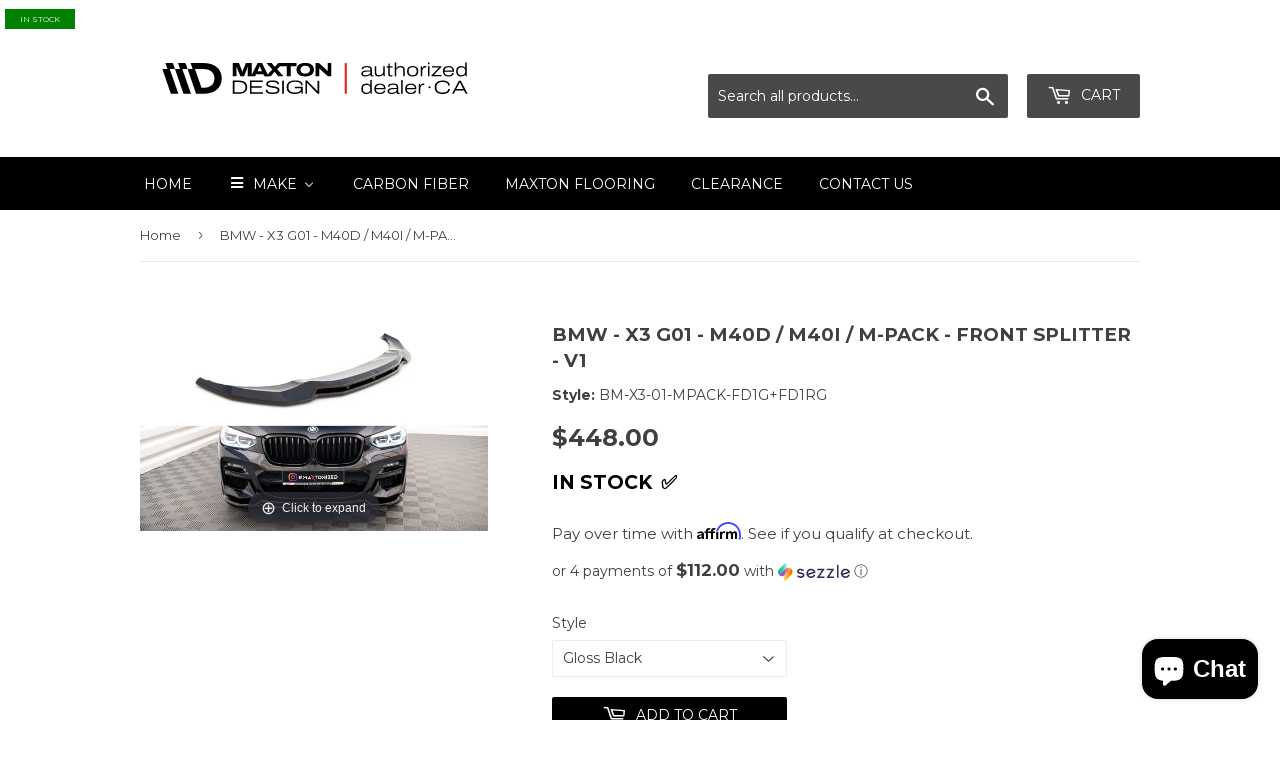

--- FILE ---
content_type: text/html; charset=utf-8
request_url: https://maxtondesign.ca/products/bmw-x3-g01-m-pack-front-splitter
body_size: 69513
content:
<!doctype html>
<!--[if lt IE 7]><html class="no-js lt-ie9 lt-ie8 lt-ie7" lang="en"> <![endif]-->
<!--[if IE 7]><html class="no-js lt-ie9 lt-ie8" lang="en"> <![endif]-->
<!--[if IE 8]><html class="no-js lt-ie9" lang="en"> <![endif]-->
<!--[if IE 9 ]><html class="ie9 no-js"> <![endif]-->
<!--[if (gt IE 9)|!(IE)]><!--> <html class="no-touch no-js"> <!--<![endif]-->
<head>
  <script>(function(H){H.className=H.className.replace(/\bno-js\b/,'js')})(document.documentElement)</script>
  <!-- Basic page needs ================================================== -->
  <meta charset="utf-8">
  <meta http-equiv="X-UA-Compatible" content="IE=edge,chrome=1">

  
  <link rel="shortcut icon" href="//maxtondesign.ca/cdn/shop/files/Website.Social.Media_2_-images-0_32x32.jpg?v=1750343792" type="image/png" />
  

  <!-- Title and description ================================================== -->
  <title>
  BMW - X3 G01 - M40D / M40I / M-PACK - FRONT SPLITTER - V1 &ndash; Maxton Design Canada
  </title>


  
    <meta name="description" content="  FRONT SPLITTER V.1 for BMW X3 M40d / M40i / M-Pack G01 fits:  BMW X3 M40d / M40i G01 2019 -   BMW X3 M-Pack G01 2018 -       COMPLETE SET CONTAINS:   SPLITTER /FRONT BUMPER LIP SPOILER Mounting kit Mounting manual   Maxton Design is a manufacturer of high-end optical tuning parts known in many countries all around th">
  

  <!-- Product meta ================================================== -->
  <!-- /snippets/social-meta-tags.liquid -->




<meta property="og:site_name" content="Maxton Design Canada">
<meta property="og:url" content="https://maxtondesign.ca/products/bmw-x3-g01-m-pack-front-splitter">
<meta property="og:title" content="BMW - X3 G01  - M40D / M40I / M-PACK - FRONT SPLITTER - V1">
<meta property="og:type" content="product">
<meta property="og:description" content="  FRONT SPLITTER V.1 for BMW X3 M40d / M40i / M-Pack G01 fits:  BMW X3 M40d / M40i G01 2019 -   BMW X3 M-Pack G01 2018 -       COMPLETE SET CONTAINS:   SPLITTER /FRONT BUMPER LIP SPOILER Mounting kit Mounting manual   Maxton Design is a manufacturer of high-end optical tuning parts known in many countries all around th">

  <meta property="og:price:amount" content="448.00">
  <meta property="og:price:currency" content="CAD">

<meta property="og:image" content="http://maxtondesign.ca/cdn/shop/files/eng_pm_FRONT-SPLITTER-V-1-for-BMW-X3-M40d-M40i-M-Pack-G01-8111_2_1200x1200.png?v=1750696986">
<meta property="og:image:secure_url" content="https://maxtondesign.ca/cdn/shop/files/eng_pm_FRONT-SPLITTER-V-1-for-BMW-X3-M40d-M40i-M-Pack-G01-8111_2_1200x1200.png?v=1750696986">


<meta name="twitter:card" content="summary_large_image">
<meta name="twitter:title" content="BMW - X3 G01  - M40D / M40I / M-PACK - FRONT SPLITTER - V1">
<meta name="twitter:description" content="  FRONT SPLITTER V.1 for BMW X3 M40d / M40i / M-Pack G01 fits:  BMW X3 M40d / M40i G01 2019 -   BMW X3 M-Pack G01 2018 -       COMPLETE SET CONTAINS:   SPLITTER /FRONT BUMPER LIP SPOILER Mounting kit Mounting manual   Maxton Design is a manufacturer of high-end optical tuning parts known in many countries all around th">


  <!-- Helpers ================================================== -->
  <link rel="canonical" href="https://maxtondesign.ca/products/bmw-x3-g01-m-pack-front-splitter">
  <meta name="viewport" content="width=device-width,initial-scale=1">

  <!-- CSS ================================================== -->
  <link href="//maxtondesign.ca/cdn/shop/t/2/assets/theme.scss.css?v=73480775490143245931768606881" rel="stylesheet" type="text/css" media="all" />
  
  
  
  <link href="//fonts.googleapis.com/css?family=Montserrat:400,700" rel="stylesheet" type="text/css" media="all" />


  


  



  <!-- Header hook for plugins ================================================== -->
  
  
  <script>window.performance && window.performance.mark && window.performance.mark('shopify.content_for_header.start');</script><meta name="google-site-verification" content="FEjIuippcG1pkkOr49NCYOozF-psss2Ly0zNR_EbKbE">
<meta id="shopify-digital-wallet" name="shopify-digital-wallet" content="/26655510/digital_wallets/dialog">
<meta name="shopify-checkout-api-token" content="84719a37452454c9ec47a73e1303e7b9">
<link rel="alternate" type="application/json+oembed" href="https://maxtondesign.ca/products/bmw-x3-g01-m-pack-front-splitter.oembed">
<script async="async" src="/checkouts/internal/preloads.js?locale=en-CA"></script>
<link rel="preconnect" href="https://shop.app" crossorigin="anonymous">
<script async="async" src="https://shop.app/checkouts/internal/preloads.js?locale=en-CA&shop_id=26655510" crossorigin="anonymous"></script>
<script id="apple-pay-shop-capabilities" type="application/json">{"shopId":26655510,"countryCode":"CA","currencyCode":"CAD","merchantCapabilities":["supports3DS"],"merchantId":"gid:\/\/shopify\/Shop\/26655510","merchantName":"Maxton Design Canada","requiredBillingContactFields":["postalAddress","email","phone"],"requiredShippingContactFields":["postalAddress","email","phone"],"shippingType":"shipping","supportedNetworks":["visa","masterCard","amex","discover","interac","jcb"],"total":{"type":"pending","label":"Maxton Design Canada","amount":"1.00"},"shopifyPaymentsEnabled":true,"supportsSubscriptions":true}</script>
<script id="shopify-features" type="application/json">{"accessToken":"84719a37452454c9ec47a73e1303e7b9","betas":["rich-media-storefront-analytics"],"domain":"maxtondesign.ca","predictiveSearch":true,"shopId":26655510,"locale":"en"}</script>
<script>var Shopify = Shopify || {};
Shopify.shop = "maxton-design-canada.myshopify.com";
Shopify.locale = "en";
Shopify.currency = {"active":"CAD","rate":"1.0"};
Shopify.country = "CA";
Shopify.theme = {"name":"Supply","id":2481258540,"schema_name":"Supply","schema_version":"2.8.0","theme_store_id":679,"role":"main"};
Shopify.theme.handle = "null";
Shopify.theme.style = {"id":null,"handle":null};
Shopify.cdnHost = "maxtondesign.ca/cdn";
Shopify.routes = Shopify.routes || {};
Shopify.routes.root = "/";</script>
<script type="module">!function(o){(o.Shopify=o.Shopify||{}).modules=!0}(window);</script>
<script>!function(o){function n(){var o=[];function n(){o.push(Array.prototype.slice.apply(arguments))}return n.q=o,n}var t=o.Shopify=o.Shopify||{};t.loadFeatures=n(),t.autoloadFeatures=n()}(window);</script>
<script>
  window.ShopifyPay = window.ShopifyPay || {};
  window.ShopifyPay.apiHost = "shop.app\/pay";
  window.ShopifyPay.redirectState = null;
</script>
<script id="shop-js-analytics" type="application/json">{"pageType":"product"}</script>
<script defer="defer" async type="module" src="//maxtondesign.ca/cdn/shopifycloud/shop-js/modules/v2/client.init-shop-cart-sync_BT-GjEfc.en.esm.js"></script>
<script defer="defer" async type="module" src="//maxtondesign.ca/cdn/shopifycloud/shop-js/modules/v2/chunk.common_D58fp_Oc.esm.js"></script>
<script defer="defer" async type="module" src="//maxtondesign.ca/cdn/shopifycloud/shop-js/modules/v2/chunk.modal_xMitdFEc.esm.js"></script>
<script type="module">
  await import("//maxtondesign.ca/cdn/shopifycloud/shop-js/modules/v2/client.init-shop-cart-sync_BT-GjEfc.en.esm.js");
await import("//maxtondesign.ca/cdn/shopifycloud/shop-js/modules/v2/chunk.common_D58fp_Oc.esm.js");
await import("//maxtondesign.ca/cdn/shopifycloud/shop-js/modules/v2/chunk.modal_xMitdFEc.esm.js");

  window.Shopify.SignInWithShop?.initShopCartSync?.({"fedCMEnabled":true,"windoidEnabled":true});

</script>
<script>
  window.Shopify = window.Shopify || {};
  if (!window.Shopify.featureAssets) window.Shopify.featureAssets = {};
  window.Shopify.featureAssets['shop-js'] = {"shop-cart-sync":["modules/v2/client.shop-cart-sync_DZOKe7Ll.en.esm.js","modules/v2/chunk.common_D58fp_Oc.esm.js","modules/v2/chunk.modal_xMitdFEc.esm.js"],"init-fed-cm":["modules/v2/client.init-fed-cm_B6oLuCjv.en.esm.js","modules/v2/chunk.common_D58fp_Oc.esm.js","modules/v2/chunk.modal_xMitdFEc.esm.js"],"shop-cash-offers":["modules/v2/client.shop-cash-offers_D2sdYoxE.en.esm.js","modules/v2/chunk.common_D58fp_Oc.esm.js","modules/v2/chunk.modal_xMitdFEc.esm.js"],"shop-login-button":["modules/v2/client.shop-login-button_QeVjl5Y3.en.esm.js","modules/v2/chunk.common_D58fp_Oc.esm.js","modules/v2/chunk.modal_xMitdFEc.esm.js"],"pay-button":["modules/v2/client.pay-button_DXTOsIq6.en.esm.js","modules/v2/chunk.common_D58fp_Oc.esm.js","modules/v2/chunk.modal_xMitdFEc.esm.js"],"shop-button":["modules/v2/client.shop-button_DQZHx9pm.en.esm.js","modules/v2/chunk.common_D58fp_Oc.esm.js","modules/v2/chunk.modal_xMitdFEc.esm.js"],"avatar":["modules/v2/client.avatar_BTnouDA3.en.esm.js"],"init-windoid":["modules/v2/client.init-windoid_CR1B-cfM.en.esm.js","modules/v2/chunk.common_D58fp_Oc.esm.js","modules/v2/chunk.modal_xMitdFEc.esm.js"],"init-shop-for-new-customer-accounts":["modules/v2/client.init-shop-for-new-customer-accounts_C_vY_xzh.en.esm.js","modules/v2/client.shop-login-button_QeVjl5Y3.en.esm.js","modules/v2/chunk.common_D58fp_Oc.esm.js","modules/v2/chunk.modal_xMitdFEc.esm.js"],"init-shop-email-lookup-coordinator":["modules/v2/client.init-shop-email-lookup-coordinator_BI7n9ZSv.en.esm.js","modules/v2/chunk.common_D58fp_Oc.esm.js","modules/v2/chunk.modal_xMitdFEc.esm.js"],"init-shop-cart-sync":["modules/v2/client.init-shop-cart-sync_BT-GjEfc.en.esm.js","modules/v2/chunk.common_D58fp_Oc.esm.js","modules/v2/chunk.modal_xMitdFEc.esm.js"],"shop-toast-manager":["modules/v2/client.shop-toast-manager_DiYdP3xc.en.esm.js","modules/v2/chunk.common_D58fp_Oc.esm.js","modules/v2/chunk.modal_xMitdFEc.esm.js"],"init-customer-accounts":["modules/v2/client.init-customer-accounts_D9ZNqS-Q.en.esm.js","modules/v2/client.shop-login-button_QeVjl5Y3.en.esm.js","modules/v2/chunk.common_D58fp_Oc.esm.js","modules/v2/chunk.modal_xMitdFEc.esm.js"],"init-customer-accounts-sign-up":["modules/v2/client.init-customer-accounts-sign-up_iGw4briv.en.esm.js","modules/v2/client.shop-login-button_QeVjl5Y3.en.esm.js","modules/v2/chunk.common_D58fp_Oc.esm.js","modules/v2/chunk.modal_xMitdFEc.esm.js"],"shop-follow-button":["modules/v2/client.shop-follow-button_CqMgW2wH.en.esm.js","modules/v2/chunk.common_D58fp_Oc.esm.js","modules/v2/chunk.modal_xMitdFEc.esm.js"],"checkout-modal":["modules/v2/client.checkout-modal_xHeaAweL.en.esm.js","modules/v2/chunk.common_D58fp_Oc.esm.js","modules/v2/chunk.modal_xMitdFEc.esm.js"],"shop-login":["modules/v2/client.shop-login_D91U-Q7h.en.esm.js","modules/v2/chunk.common_D58fp_Oc.esm.js","modules/v2/chunk.modal_xMitdFEc.esm.js"],"lead-capture":["modules/v2/client.lead-capture_BJmE1dJe.en.esm.js","modules/v2/chunk.common_D58fp_Oc.esm.js","modules/v2/chunk.modal_xMitdFEc.esm.js"],"payment-terms":["modules/v2/client.payment-terms_Ci9AEqFq.en.esm.js","modules/v2/chunk.common_D58fp_Oc.esm.js","modules/v2/chunk.modal_xMitdFEc.esm.js"]};
</script>
<script>(function() {
  var isLoaded = false;
  function asyncLoad() {
    if (isLoaded) return;
    isLoaded = true;
    var urls = ["https:\/\/toastibar-cdn.makeprosimp.com\/v1\/published\/44095\/884734b9487c439081b8eab2badf0724\/8213\/app.js?v=1\u0026shop=maxton-design-canada.myshopify.com","https:\/\/cdn.shopify.com\/s\/files\/1\/2665\/5510\/t\/2\/assets\/globo.formbuilder.init.js?v=1632507714\u0026shop=maxton-design-canada.myshopify.com","https:\/\/cdn.hextom.com\/js\/eventpromotionbar.js?shop=maxton-design-canada.myshopify.com","https:\/\/cdn.shopify.com\/s\/files\/1\/2665\/5510\/t\/2\/assets\/affirmShopify.js?v=1744813197\u0026shop=maxton-design-canada.myshopify.com","\/\/cdn.shopify.com\/proxy\/45e3b6937129a8a1ee65022d0fc92c8dad56a6a537de2ed39e9bc8a8e2dfe5f5\/bucket.useifsapp.com\/theme-files-min\/js\/ifs-script-tag-min.js?v=2\u0026shop=maxton-design-canada.myshopify.com\u0026sp-cache-control=cHVibGljLCBtYXgtYWdlPTkwMA"];
    for (var i = 0; i < urls.length; i++) {
      var s = document.createElement('script');
      s.type = 'text/javascript';
      s.async = true;
      s.src = urls[i];
      var x = document.getElementsByTagName('script')[0];
      x.parentNode.insertBefore(s, x);
    }
  };
  if(window.attachEvent) {
    window.attachEvent('onload', asyncLoad);
  } else {
    window.addEventListener('load', asyncLoad, false);
  }
})();</script>
<script id="__st">var __st={"a":26655510,"offset":-18000,"reqid":"bbadd969-5133-4cc8-860b-f1d81eec7077-1769035422","pageurl":"maxtondesign.ca\/products\/bmw-x3-g01-m-pack-front-splitter","u":"b3c23dfdab78","p":"product","rtyp":"product","rid":4539624751239};</script>
<script>window.ShopifyPaypalV4VisibilityTracking = true;</script>
<script id="captcha-bootstrap">!function(){'use strict';const t='contact',e='account',n='new_comment',o=[[t,t],['blogs',n],['comments',n],[t,'customer']],c=[[e,'customer_login'],[e,'guest_login'],[e,'recover_customer_password'],[e,'create_customer']],r=t=>t.map((([t,e])=>`form[action*='/${t}']:not([data-nocaptcha='true']) input[name='form_type'][value='${e}']`)).join(','),a=t=>()=>t?[...document.querySelectorAll(t)].map((t=>t.form)):[];function s(){const t=[...o],e=r(t);return a(e)}const i='password',u='form_key',d=['recaptcha-v3-token','g-recaptcha-response','h-captcha-response',i],f=()=>{try{return window.sessionStorage}catch{return}},m='__shopify_v',_=t=>t.elements[u];function p(t,e,n=!1){try{const o=window.sessionStorage,c=JSON.parse(o.getItem(e)),{data:r}=function(t){const{data:e,action:n}=t;return t[m]||n?{data:e,action:n}:{data:t,action:n}}(c);for(const[e,n]of Object.entries(r))t.elements[e]&&(t.elements[e].value=n);n&&o.removeItem(e)}catch(o){console.error('form repopulation failed',{error:o})}}const l='form_type',E='cptcha';function T(t){t.dataset[E]=!0}const w=window,h=w.document,L='Shopify',v='ce_forms',y='captcha';let A=!1;((t,e)=>{const n=(g='f06e6c50-85a8-45c8-87d0-21a2b65856fe',I='https://cdn.shopify.com/shopifycloud/storefront-forms-hcaptcha/ce_storefront_forms_captcha_hcaptcha.v1.5.2.iife.js',D={infoText:'Protected by hCaptcha',privacyText:'Privacy',termsText:'Terms'},(t,e,n)=>{const o=w[L][v],c=o.bindForm;if(c)return c(t,g,e,D).then(n);var r;o.q.push([[t,g,e,D],n]),r=I,A||(h.body.append(Object.assign(h.createElement('script'),{id:'captcha-provider',async:!0,src:r})),A=!0)});var g,I,D;w[L]=w[L]||{},w[L][v]=w[L][v]||{},w[L][v].q=[],w[L][y]=w[L][y]||{},w[L][y].protect=function(t,e){n(t,void 0,e),T(t)},Object.freeze(w[L][y]),function(t,e,n,w,h,L){const[v,y,A,g]=function(t,e,n){const i=e?o:[],u=t?c:[],d=[...i,...u],f=r(d),m=r(i),_=r(d.filter((([t,e])=>n.includes(e))));return[a(f),a(m),a(_),s()]}(w,h,L),I=t=>{const e=t.target;return e instanceof HTMLFormElement?e:e&&e.form},D=t=>v().includes(t);t.addEventListener('submit',(t=>{const e=I(t);if(!e)return;const n=D(e)&&!e.dataset.hcaptchaBound&&!e.dataset.recaptchaBound,o=_(e),c=g().includes(e)&&(!o||!o.value);(n||c)&&t.preventDefault(),c&&!n&&(function(t){try{if(!f())return;!function(t){const e=f();if(!e)return;const n=_(t);if(!n)return;const o=n.value;o&&e.removeItem(o)}(t);const e=Array.from(Array(32),(()=>Math.random().toString(36)[2])).join('');!function(t,e){_(t)||t.append(Object.assign(document.createElement('input'),{type:'hidden',name:u})),t.elements[u].value=e}(t,e),function(t,e){const n=f();if(!n)return;const o=[...t.querySelectorAll(`input[type='${i}']`)].map((({name:t})=>t)),c=[...d,...o],r={};for(const[a,s]of new FormData(t).entries())c.includes(a)||(r[a]=s);n.setItem(e,JSON.stringify({[m]:1,action:t.action,data:r}))}(t,e)}catch(e){console.error('failed to persist form',e)}}(e),e.submit())}));const S=(t,e)=>{t&&!t.dataset[E]&&(n(t,e.some((e=>e===t))),T(t))};for(const o of['focusin','change'])t.addEventListener(o,(t=>{const e=I(t);D(e)&&S(e,y())}));const B=e.get('form_key'),M=e.get(l),P=B&&M;t.addEventListener('DOMContentLoaded',(()=>{const t=y();if(P)for(const e of t)e.elements[l].value===M&&p(e,B);[...new Set([...A(),...v().filter((t=>'true'===t.dataset.shopifyCaptcha))])].forEach((e=>S(e,t)))}))}(h,new URLSearchParams(w.location.search),n,t,e,['guest_login'])})(!0,!0)}();</script>
<script integrity="sha256-4kQ18oKyAcykRKYeNunJcIwy7WH5gtpwJnB7kiuLZ1E=" data-source-attribution="shopify.loadfeatures" defer="defer" src="//maxtondesign.ca/cdn/shopifycloud/storefront/assets/storefront/load_feature-a0a9edcb.js" crossorigin="anonymous"></script>
<script crossorigin="anonymous" defer="defer" src="//maxtondesign.ca/cdn/shopifycloud/storefront/assets/shopify_pay/storefront-65b4c6d7.js?v=20250812"></script>
<script data-source-attribution="shopify.dynamic_checkout.dynamic.init">var Shopify=Shopify||{};Shopify.PaymentButton=Shopify.PaymentButton||{isStorefrontPortableWallets:!0,init:function(){window.Shopify.PaymentButton.init=function(){};var t=document.createElement("script");t.src="https://maxtondesign.ca/cdn/shopifycloud/portable-wallets/latest/portable-wallets.en.js",t.type="module",document.head.appendChild(t)}};
</script>
<script data-source-attribution="shopify.dynamic_checkout.buyer_consent">
  function portableWalletsHideBuyerConsent(e){var t=document.getElementById("shopify-buyer-consent"),n=document.getElementById("shopify-subscription-policy-button");t&&n&&(t.classList.add("hidden"),t.setAttribute("aria-hidden","true"),n.removeEventListener("click",e))}function portableWalletsShowBuyerConsent(e){var t=document.getElementById("shopify-buyer-consent"),n=document.getElementById("shopify-subscription-policy-button");t&&n&&(t.classList.remove("hidden"),t.removeAttribute("aria-hidden"),n.addEventListener("click",e))}window.Shopify?.PaymentButton&&(window.Shopify.PaymentButton.hideBuyerConsent=portableWalletsHideBuyerConsent,window.Shopify.PaymentButton.showBuyerConsent=portableWalletsShowBuyerConsent);
</script>
<script data-source-attribution="shopify.dynamic_checkout.cart.bootstrap">document.addEventListener("DOMContentLoaded",(function(){function t(){return document.querySelector("shopify-accelerated-checkout-cart, shopify-accelerated-checkout")}if(t())Shopify.PaymentButton.init();else{new MutationObserver((function(e,n){t()&&(Shopify.PaymentButton.init(),n.disconnect())})).observe(document.body,{childList:!0,subtree:!0})}}));
</script>
<link id="shopify-accelerated-checkout-styles" rel="stylesheet" media="screen" href="https://maxtondesign.ca/cdn/shopifycloud/portable-wallets/latest/accelerated-checkout-backwards-compat.css" crossorigin="anonymous">
<style id="shopify-accelerated-checkout-cart">
        #shopify-buyer-consent {
  margin-top: 1em;
  display: inline-block;
  width: 100%;
}

#shopify-buyer-consent.hidden {
  display: none;
}

#shopify-subscription-policy-button {
  background: none;
  border: none;
  padding: 0;
  text-decoration: underline;
  font-size: inherit;
  cursor: pointer;
}

#shopify-subscription-policy-button::before {
  box-shadow: none;
}

      </style>

<script>window.performance && window.performance.mark && window.performance.mark('shopify.content_for_header.end');</script>

  

<!--[if lt IE 9]>
<script src="//cdnjs.cloudflare.com/ajax/libs/html5shiv/3.7.2/html5shiv.min.js" type="text/javascript"></script>
<script src="//maxtondesign.ca/cdn/shop/t/2/assets/respond.min.js?v=3242" type="text/javascript"></script>
<link href="//maxtondesign.ca/cdn/shop/t/2/assets/respond-proxy.html" id="respond-proxy" rel="respond-proxy" />
<link href="//maxtondesign.ca/search?q=c057260cc711dd5691b4cee5eb31b1cf" id="respond-redirect" rel="respond-redirect" />
<script src="//maxtondesign.ca/search?q=c057260cc711dd5691b4cee5eb31b1cf" type="text/javascript"></script>
<![endif]-->
<!--[if (lte IE 9) ]><script src="//maxtondesign.ca/cdn/shop/t/2/assets/match-media.min.js?v=3242" type="text/javascript"></script><![endif]-->


  
  

  <script src="//maxtondesign.ca/cdn/shop/t/2/assets/jquery-2.2.3.min.js?v=58211863146907186831514059855" type="text/javascript"></script>

  <!--[if (gt IE 9)|!(IE)]><!--><script src="//maxtondesign.ca/cdn/shop/t/2/assets/lazysizes.min.js?v=8147953233334221341514059855" async="async"></script><!--<![endif]-->
  <!--[if lte IE 9]><script src="//maxtondesign.ca/cdn/shop/t/2/assets/lazysizes.min.js?v=8147953233334221341514059855"></script><![endif]-->

  <!--[if (gt IE 9)|!(IE)]><!--><script src="//maxtondesign.ca/cdn/shop/t/2/assets/vendor.js?v=36052345436231778671514059855" defer="defer"></script><!--<![endif]-->
  <!--[if lte IE 9]><script src="//maxtondesign.ca/cdn/shop/t/2/assets/vendor.js?v=36052345436231778671514059855"></script><![endif]-->

  <!--[if (gt IE 9)|!(IE)]><!--><script src="//maxtondesign.ca/cdn/shop/t/2/assets/theme.js?v=92408824852980600241727107227" defer="defer"></script><!--<![endif]-->
  <!--[if lte IE 9]><script src="//maxtondesign.ca/cdn/shop/t/2/assets/theme.js?v=92408824852980600241727107227"></script><![endif]-->



	
    
    
    <script src="//maxtondesign.ca/cdn/shop/t/2/assets/magiczoomplus.js?v=49086257945899670281547673665" type="text/javascript"></script>
    <link href="//maxtondesign.ca/cdn/shop/t/2/assets/magiczoomplus.css?v=23004810561057010731670685877" rel="stylesheet" type="text/css" media="all" />
    
    <link href="//maxtondesign.ca/cdn/shop/t/2/assets/magiczoomplus.additional.css?v=72636268575609958111547672900" rel="stylesheet" type="text/css" media="all" />
    <script type="text/javascript">
    mzOptions = {
		'zoomWidth':'auto',
		'zoomHeight':'auto',
		'zoomPosition':'inner',
		'zoomDistance':15,
		'selectorTrigger':'click',
		'transitionEffect':true,
		'lazyZoom':false,
		'rightClick':false,
		'zoomMode':'off',
		'zoomOn':'hover',
		'upscale':true,
		'smoothing':true,
		'variableZoom':false,
		'zoomCaption':'off',
		'expand':'window',
		'expandZoomMode':'zoom',
		'expandZoomOn':'click',
		'expandCaption':true,
		'closeOnClickOutside':true,
		'hint':'once',
		'textHoverZoomHint':'Hover to zoom',
		'textClickZoomHint':'Click to zoom',
		'textExpandHint':'Click to expand',
		'textBtnClose':'Close',
		'textBtnNext':'Next',
		'textBtnPrev':'Previous'
    }
    mzMobileOptions = {
		'zoomMode':'off',
		'textHoverZoomHint':'Touch to zoom',
		'textClickZoomHint':'Double tap to zoom',
		'textExpandHint':'Tap to expand'
    }
    
    </script>
    <script src="//maxtondesign.ca/cdn/shop/t/2/assets/magiczoomplus.sirv.js?v=38097362124781883261547672899" type="text/javascript"></script>
    



<script>
	var Globo = Globo || {};
    var globoFormbuilderRecaptchaInit = function(){};
    Globo.FormBuilder = Globo.FormBuilder || {};
    Globo.FormBuilder.url = "https://form.globosoftware.net";
    Globo.FormBuilder.shop = {
        settings : {
            reCaptcha : {
                siteKey : ''
            },
            hideWaterMark : false
        },
        pricing:{
            features:{
                fileUpload : 2,
                removeCopyright : false
            }
        }
    };
    Globo.FormBuilder.forms = [];

    
    Globo.FormBuilder.page = {
        title : document.title,
        href : window.location.href
    };
    Globo.FormBuilder.assetFormUrls = [];
            Globo.FormBuilder.assetFormUrls[59659] = "//maxtondesign.ca/cdn/shop/t/2/assets/globo.formbuilder.data.59659.js?v=120875463090132513561632508291";
            
</script>

<link rel="preload" href="//maxtondesign.ca/cdn/shop/t/2/assets/globo.formbuilder.css?v=167485467700664026951632507713" as="style" onload="this.onload=null;this.rel='stylesheet'">
<noscript><link rel="stylesheet" href="//maxtondesign.ca/cdn/shop/t/2/assets/globo.formbuilder.css?v=167485467700664026951632507713"></noscript>


<script>
    Globo.FormBuilder.__webpack_public_path__ = "//maxtondesign.ca/cdn/shop/t/2/assets/"
</script>
<script src="//maxtondesign.ca/cdn/shop/t/2/assets/globo.formbuilder.index.js?v=165539173697717502181641909732" defer></script>


<!-- BEGIN app block: shopify://apps/sales-discounts/blocks/sale-labels/29205fb1-2e68-4d81-a905-d828a51c8413 --><style>#Product-Slider>div+div .hc-sale-tag,.Product__Gallery--stack .Product__SlideItem+.Product__SlideItem .hc-sale-tag,.\#product-card-badge.\@type\:sale,.badge--on-sale,.badge--onsale,.badge.color-sale,.badge.onsale,.flag.sale,.grid-product__on-sale,.grid-product__tag--sale,.hc-sale-tag+.ProductItem__Wrapper .ProductItem__Label,.hc-sale-tag+.badge__container,.hc-sale-tag+.card__inner .badge,.hc-sale-tag+.card__inner+.card__content .card__badge,.hc-sale-tag+link+.card-wrapper .card__badge,.hc-sale-tag+.card__wrapper .card__badge,.hc-sale-tag+.image-wrapper .product-item__badge,.hc-sale-tag+.product--labels,.hc-sale-tag+.product-item__image-wrapper .product-item__label-list,.hc-sale-tag+a .label,.hc-sale-tag+img+.product-item__meta+.product-item__badge,.label .overlay-sale,.lbl.on-sale,.media-column+.media-column .hc-sale-tag,.price__badge-sale,.product-badge--sale,.product-badge__sale,.product-card__label--sale,.product-item__badge--sale,.product-label--on-sale,.product-label--sale,.product-label.sale,.product__badge--sale,.product__badge__item--sale,.product__media-icon,.productitem__badge--sale,.sale-badge,.sale-box,.sale-item.icn,.sale-sticker,.sale_banner,.theme-img+.theme-img .hc-sale-tag,.hc-sale-tag+a+.badge,.hc-sale-tag+div .badge{display:none!important}.facets__display{z-index:3!important}.indiv-product .hc-sale-tag,.product-item--with-hover-swatches .hc-sale-tag,.product-recommendations .hc-sale-tag{z-index:3}#Product-Slider .hc-sale-tag{z-index:6}.product-holder .hc-sale-tag{z-index:9}.apply-gallery-animation .hc-product-page{z-index:10}.product-card.relative.flex.flex-col .hc-sale-tag{z-index:21}@media only screen and (min-width:750px){.product-gallery-item+.product-gallery-item .hc-sale-tag,.product__slide+.product__slide .hc-sale-tag,.yv-product-slider-item+.yv-product-slider-item .hc-sale-tag{display:none!important}}@media (min-width:960px){.product__media-item+.product__media-item .hc-sale-tag,.splide__slide+.splide__slide .hc-sale-tag{display:none!important}}
</style>
<script>
  let hcSaleLabelSettings = {
    domain: "maxton-design-canada.myshopify.com",
    variants: [{"id":32188922953863,"title":"Gloss Black","option1":"Gloss Black","option2":null,"option3":null,"sku":"BM-X3-01-MPACK-FD1G+FD1RG","requires_shipping":true,"taxable":true,"featured_image":null,"available":true,"name":"BMW - X3 G01  - M40D \/ M40I \/ M-PACK - FRONT SPLITTER - V1 - Gloss Black","public_title":"Gloss Black","options":["Gloss Black"],"price":44800,"weight":18144,"compare_at_price":null,"inventory_management":"shopify","barcode":null,"requires_selling_plan":false,"selling_plan_allocations":[]}],
    selectedVariant: {"id":32188922953863,"title":"Gloss Black","option1":"Gloss Black","option2":null,"option3":null,"sku":"BM-X3-01-MPACK-FD1G+FD1RG","requires_shipping":true,"taxable":true,"featured_image":null,"available":true,"name":"BMW - X3 G01  - M40D \/ M40I \/ M-PACK - FRONT SPLITTER - V1 - Gloss Black","public_title":"Gloss Black","options":["Gloss Black"],"price":44800,"weight":18144,"compare_at_price":null,"inventory_management":"shopify","barcode":null,"requires_selling_plan":false,"selling_plan_allocations":[]},
    productPageImages: ["\/\/maxtondesign.ca\/cdn\/shop\/files\/eng_pm_FRONT-SPLITTER-V-1-for-BMW-X3-M40d-M40i-M-Pack-G01-8111_2.png?v=1750696986"],
    
  }
</script>
<style>.hc-sale-tag{z-index:2;display:inline-block;width:auto;height:26px;background:#fb485e;position:absolute!important;left:0;top:0;color:#fff;font-size:14px;font-weight:700;line-height:26px;padding:0 10px;}.hc-sale-tag{background:#ff0000!important;color:#ffffff!important;}.hc-sale-tag span{color:#ffffff!important}.hc-sale-tag span{display:none!important}.hc-sale-tag:after{content: "SALE"}.hc-sale-tag{left:auto;right:4px;}</style><script>document.addEventListener("DOMContentLoaded",function(){"undefined"!=typeof hcVariants&&function(e){function t(e,t,a){return function(){if(a)return t.apply(this,arguments),e.apply(this,arguments);var n=e.apply(this,arguments);return t.apply(this,arguments),n}}var a=null;function n(){var t=window.location.search.replace(/.*variant=(\d+).*/,"$1");t&&t!=a&&(a=t,e(t))}window.history.pushState=t(history.pushState,n),window.history.replaceState=t(history.replaceState,n),window.addEventListener("popstate",n)}(function(e){let t=null;for(var a=0;a<hcVariants.length;a++)if(hcVariants[a].id==e){t=hcVariants[a];var n=document.querySelectorAll(".hc-product-page.hc-sale-tag");if(t.compare_at_price&&t.compare_at_price>t.price){var r=100*(t.compare_at_price-t.price)/t.compare_at_price;if(null!=r)for(a=0;a<n.length;a++)n[a].childNodes[0].textContent=r.toFixed(0)+"%",n[a].style.display="block";else for(a=0;a<n.length;a++)n[a].style.display="none"}else for(a=0;a<n.length;a++)n[a].style.display="none";break}})});</script> 


<!-- END app block --><!-- BEGIN app block: shopify://apps/beast-currency-converter/blocks/doubly/267afa86-a419-4d5b-a61b-556038e7294d -->


	<script>
		var DoublyGlobalCurrency, catchXHR = true, bccAppVersion = 1;
       	var DoublyGlobal = {
			theme : 'flags_theme',
			spanClass : 'money',
			cookieName : '_g1730139508',
			ratesUrl :  'https://init.grizzlyapps.com/9e32c84f0db4f7b1eb40c32bdb0bdea9',
			geoUrl : 'https://currency.grizzlyapps.com/83d400c612f9a099fab8f76dcab73a48',
			shopCurrency : 'CAD',
            allowedCurrencies : '["CAD","USD"]',
			countriesJSON : '{"0c9fbda2f60ec2898217462c14a8ca28":"AFN","77825ffc7ed510e4219e27367f50f427":"ALL","25a2b91d530da6d79800c24bec689d61":"USD","6916af863143143036e271f9117caadc":"DZD","36d215ec8ce6c5a767e678b13f50862b":"USD","fb911160ef95c46fb368ef2eff5570c0":"EUR","b3476dae9aa570b88a30abf70a978252":"AOA","0dcfbae12c14fe30dc542b8206e459bd":"XCD","78da38f7ae93bc36b6bd59ca89a8429e":"AZN","00bad30068c0f10b3b77506da947caa2":"ARS","ae7f19edb7b436fcaf57a36430c3d3b0":"AUD","33d5bb379aebcde4d167f033df2d382e":"EUR","9edd33fbd532c66cacf94af4db21dab7":"BSD","925c1d014fbf174114bb903bf2c7bac5":"BHD","7728cea5bac9cde9907b1085712ed9f2":"BDT","749b2ebf8d945c6cf6c5f048c72aaa2a":"AMD","51a5c332372cd72420a791368eece6f8":"BBD","a19904ce7ba5c44cb4d91748288eefe1":"EUR","35e59d62315172a2d1d54dc0dab770e2":"BMD","90719543ee7853da54814bea0989487b":"BTN","a64e8989e48fe1e7d05d23f4e8e9780c":"BOB","12a516dd73e5e53bd31569e4fcc041e6":"BAM","aedbb109003adaf6af69128c4e83cbe2":"BWP","10cfd19a20aae97470c9fbec788b71d6":"NOK","6b1966f4af75004e954a0de3c7fe7c1b":"BRL","a8958ab7798f4aef591661273c373f08":"BZD","950722fea3174745d7dfa0458b3cf71b":"USD","af5b357afe354e75e320a29e2b045978":"SBD","b53c1f894f02b24dcda710f846b6f0b3":"USD","1eb8a653b84f6acca0219cc54beac35f":"BND","181b4e020d6109051fc88ee13fb045ca":"BGN","3024a0f4e34ca7dc9ee76ebd3c519a83":"MMK","b69c9b470097833122f215cf0fa67382":"BIF","df9ace98f7da2dab53a04a99cf75a3de":"BYN","8d516a5655bcd1dd017b946ca6eed9d6":"KHR","1ea38124b279c2416df6b493978da030":"XAF","132df582bdd725b956df4dfe33711f28":"CAD","7322579988573acf8fd138830bc5e884":"CVE","51bc3879ab2a3f057693cb9ec6e45c94":"KYD","3a3cea975adfe6240593cd1e5388120d":"XAF","7bbd9b6a782e6e1e6a117129051aac32":"LKR","60b136c7758c1178ce48c292d65851e5":"XAF","c3c3ac331bcee531802bc9c1712f5c54":"CLP","92035c0407d62963eda165cda28d6114":"CNY","2bd18f873de9138c69de623ee7f04af9":"TWD","6810126b0ee4236a21f0ac1c4fdb6764":"AUD","bcf6ce5201899723a0a06792c6caeed3":"AUD","5a43428b67ab8a57bfbe1088c4b7f42f":"COP","f2b2534365ee9f71fbed5e2afcdca50a":"KMF","f773a4708bf9adfefd6298f12b062124":"EUR","f8ec5d9332715db4eb25a5347286e599":"XAF","92150c6fdab610675a24978b4cfbf368":"CDF","96b30a27a1720ddf1b08cc915d36acab":"NZD","7a7f88e4952e63bfcd9635168264fe45":"CRC","67a7fa7c3712d0f7a9dc50853047e144":"HRK","93d5e4bf2d22ead33ca93c5214b54463":"CUP","fa68eef805d5b746aadfc57d13dda9a9":"EUR","a8c576d30a24ac83a47745f71143946b":"CZK","2b08e971cdcf7ef71b19dc31bc06b34b":"XOF","05604cf68845e754896337a8f344e8fc":"DKK","6a7b45431588328067bcdea71dff5b2a":"XCD","1454a2d0108781f78149c88fc8f36d7b":"DOP","636307c6fe4c4b5f7f8c5d30fd69bd65":"USD","cbe09632afa1023daf096d3c95eb652e":"SVC","d30229b54be75d9af0c2e367659a444d":"XAF","3a17356976367ffbf3dd2cee9d9ebad1":"ETB","b263a08ae41abd42665413977d57598f":"ERN","1d1ad6b40e3d3a78667c18e8f9bcbd31":"EUR","037e3819826f61b753b5f5522720668b":"DKK","e27ad3455ba99e93fcca2d6002a07a96":"FKP","48bbd3a2d035cbaf0147d48d70177188":"GBP","a028125f469669a7318f1177d01951c7":"FJD","e23547145863c2b35236b8e0aed3a1ca":"EUR","20fffcb7953b3a667d99abc2ab8fa599":"EUR","df165264a8ef4d00ff49622f4bdbba44":"EUR","88754724b0746ba01695521f0b7bd554":"EUR","c0deda8719b6bb588d2affcdda0b55c9":"XPF","4b99e0aa7795a20b86ea71bb517e3c1f":"EUR","f622b9c2c0cbbc0ca896148c9c92d897":"DJF","8497791e5f8c69a8f6b5ac7b40407442":"XAF","5479ec9596d2508d9f10a91e35e624a5":"GEL","599a0c6d00669d5a18a073e813ad25c1":"GMD","2a3d1dea32681c822faadda2c7bedc93":"ILS","244b30c0daca97ac92f8dc4d7196a979":"EUR","7e23e62798f68cfe69f385cfc5d24bc2":"GHS","b6564c7e17cce6b08e8c28e9967777cf":"GIP","34bcc718cc321ae168c1f9fc4675d6db":"AUD","eadfe4ad5bf03256d8945fd987b9af1d":"EUR","ac960308358e08e9e02979c2f73640a1":"DKK","4e4fa68feb9fe6e476e4fc4c2b0c29cd":"XCD","9d94ac33984c098a1990dfab46d247ff":"EUR","092b02a88419e23d1756a310d95fdfd0":"USD","b204130dc52fe1ffb1fbcbd9ed9648db":"GTQ","372cb8311b845822dc0f94eef709b010":"GNF","57e542cde098aeba6a4cde0f240030ed":"GYD","6896dc1edf7162438bd6d2e24e81adc8":"HTG","efed88903dcd2f2f97398926dc5ea002":"AUD","f3c832d9f2faa0f2f2d6d8c73af455ca":"EUR","0de5a270cc68ef2a3a302d34e367752c":"HNL","ed0cea31460c29d419378320b9ba2add":"HKD","3566563af041eb64212d8e65c749fb85":"HUF","079927f1a99088814d8bc6a55445016f":"ISK","6401e1998d7987f15b52a3581165ff73":"INR","3c4dd418d1e359368054a5f1f9c9b049":"IDR","b65512eda9d25418e41fccdf473d5579":"IRR","807dba887c5c6e25089c209e0135b7be":"IQD","5b3d9c4d15449457901391acd80adbb1":"EUR","41e21e8c34d6aa3da5b718cf4231390d":"ILS","0dab797ef2bac38eacc418c9f8e15378":"EUR","8966da5d224a004f4cb84804a5f6c688":"XOF","5afe1f34ddec8ef4efc0d0a870cddd61":"JMD","bd9b17731f33daee1dcc16697cdd0cf2":"JPY","d5e688005a94a3e4757619a99f369013":"KZT","80205369a97c21e5b252abfa282346ed":"JOD","3edf06f0c8964eac1c6726937f7f352b":"KES","299afb61e687060e5e66bee8b29799f5":"KPW","04b22e7a99e35a4e6f6514b57cc97ae9":"KRW","0adfee7e28312e24433bcefe25145bce":"KWD","73b4c50df66f6a1a5798982a4039b0b0":"KGS","34b09239ed51e9a61f19a88ab3f7fcea":"LAK","cae77d8621fa4d86b0b92481880a5317":"LBP","bba28a0a3390f1867d6dbdb765c6a4dc":"LSL","77e8fb6bf8a842fbd6b34be76499ebfa":"EUR","d458e452b82fc3f8b22a793a46b9f98d":"LRD","1ae51d98f27604480f17d8fd97cac38a":"LYD","9165792285868d0cba002e56081bb192":"CHF","b7227de55a8695f5e7efe963c8f37580":"EUR","e1dc245d3be5a40f86acdc91ac12ea63":"EUR","1058307c74890a16402e5c523d45ccc4":"MOP","767899052385440a885d7de938daad01":"MGA","42afcbb9ee739cc47c7d1702eb6ce514":"MWK","275edfb0464d6ef42d4ab83e25f2c61f":"MYR","0920c810738edbd92221dc14a20fd857":"MVR","3d49572a28be2f390a459064d1a6fb86":"XOF","4e0781dfb39bff6f61a172fc36311361":"EUR","49216d21984ad4769256a4bda5b8e468":"EUR","7610e93ea7d4c45f7e396acd695cdabd":"MRO","76cae5901fbe4ffc09d33953adb034b1":"MUR","00837c88b2fca5736a8f9d3dc2b07bc5":"MXN","f363cf2859ce0362565e44f1893875a9":"EUR","1dccd443b3eb8235d5b5d5d6da8382dc":"MNT","6c9a5e308c5817eaef3edb3ecb7ad67c":"MDL","1eb3ae043c810aa530d470446f31feeb":"EUR","223989fc8d5283e598bde9d0073dd319":"XCD","f95322c1726fb8beb6a49e69f406062e":"MAD","ac1cd746ee4b708a441ff9e4fb36ac4c":"MZN","738079a8cc1ec3c3e2129b1e243fc759":"OMR","dfbe6bca2b81e38c0a9c080424b1d059":"NAD","c768fd9e960be7a96a15f3fe01180b75":"AUD","611b83f00e115fa1bd82798e0880237c":"NPR","ae260c648e19c69d011aaf48cf5f66ef":"EUR","27e53f66add17b02c21300e3e431c533":"ANG","718605db25ac86e0a81169c100c42433":"AWG","42df8577e98085941b5516769691614d":"ANG","ea5260e4f756a54ed674938e72b8468b":"USD","5825c0e889637e79beca81650c4c1ac3":"XPF","95f82d217678c6bcb292b8fc7682234f":"VUV","5b1e176938f4fc1e6522b9f9151d42d6":"NZD","4ec181c3cff3032f67d94739e0e8737d":"NIO","b3301ed2070ec7aceb5be3b5dcc07ad9":"XOF","cb1d6534badc367e8dd9d40ded713069":"NGN","0511d3f5aac43354944b18475222f917":"NZD","cc055af6be2b737d4707a96a552198ee":"AUD","3e08b5ba3280cdc6e122982b8d112784":"NOK","cac21d3c62a7eb45ee19b3ce11a5fbdf":"USD","8de2e7ca50fc23e4bd3bdad52af3037a":"USD","8ada16d7e26335f17caa2acb955e4c63":"USD","c2f8a60ae14932219e028d614e527959":"USD","e79c4eeea8288d0e262d1d406a7e66f8":"USD","58c5e67c7a17d3741c98f44625f55756":"PKR","e02107346a74b3d630cc6b3711a88536":"PAB","41a47e227563d31fdc856d695d3d1844":"PGK","6ed7fa60539658265859ef7d48f07785":"PYG","90d2c82a2026996f3108f8b150828939":"PEN","e0ee9955cb9435aa9069cb193c54ef08":"PHP","d5bb7b09f2c1d285f61754cdeb4fdd0a":"NZD","e47a66a04fc75e67aa65a0130d88c289":"PLN","fa5ec300d94ca4e8726f3324a7221e15":"EUR","da7dc0acf54f11a299598d5c1abc5961":"XOF","a846d0e7d02f0ec40f36262361c8dd18":"USD","bd68e4c39ab0b7db62f065768d28c62b":"USD","a16006c8c29e90446f0fde04b6e3e88f":"QAR","37e4065a1f7e35bfaef4bbf802897a2a":"EUR","1ccbbd574db7fd92d40a94c7f6725c49":"RON","de553067944fe9a58a174f50fef9f3d1":"RUB","5735bd62d4dc46c38a264768624c5330":"RWF","befcbbe1fc95eec06ccf45a9883d7577":"EUR","9b39639bd0ff46e7623c70ceef74ea51":"SHP","94244557185f84c304bb2373b3534fbc":"XCD","eef4bec625bc2eee7b9c43287bc6e0a9":"XCD","8589dd64d0c84007198df76e131cfc13":"XCD","390af7034abbeab1dea79b0a08e08eb0":"EUR","2bd9b35fa78df0a08155979123b82a6c":"EUR","c845f4e559f39bdfbad73b4ce8ee47bf":"XCD","87336adbbb2d9cf8aa8c3432a8b6925d":"EUR","ae6edefdd8d61735e296170da3e4ec21":"STD","717b8accc93f982d5200c72fc0bd6a2a":"SAR","707862748b5f9e173d8540eed312ed59":"XOF","3f7d04eb7ec8fd8019d5e92429ef11ea":"RSD","27143b90c8dcf38ec194a972b93872f5":"SCR","7ceef5912e0f9e67185881af9935da48":"SLL","7f882944ca9cab2763fbdaa377061464":"SGD","54e8c9819bcbc5b574fb44d54d25aa5a":"EUR","0adb4d2468afd4dbd61c49f7fd36d88b":"VND","924f2e3fa5749228c3c6e8ead75f30b1":"EUR","814976873ee98a5cde52aa91f8e57f42":"SOS","c1834a641b269e2d0a9403dd32baae92":"ZAR","9338d6e26cefddb2528d5b68a06d2717":"USD","1d945ab7aaaf4f9e4d9fd09ea7a949d6":"EUR","23b6672991ae7b379d36b7db29c38ac4":"SDG","a22d9decc47998b44a36a7484c37314e":"SDG","180727061ac3e6a234cf945cb8f119e3":"MAD","3028a629c4affcfdd5b29cc13d065120":"SRD","9a4a9bf6dc7ece97b8625b3f55acb3a2":"NOK","4e42c6cbde70d01c30fa7e227c5a6626":"SZL","25c82ed78d863c8047281fcfd229298a":"SEK","c12b0a6679d4199308210e66eca31c90":"CHF","458da6c10e2b4f09c726a02f06cc15ba":"SYP","c3c261b4d5c775fd0a8a4d58884eabc4":"TJS","237c77ef06d9f28471af18777229408b":"THB","5203b04ab35c5bce320c1ee96cd4e129":"XOF","e9374cb9412edd8f085935f54f91385a":"NZD","4e5207658c6cd6ddb48befc6c4f08682":"TOP","0a9590217a134adfc2371a7e7017b451":"TTD","1a88d8af6e9c7b3aa67835874f0e8769":"AED","596b519ddd104be1202b1680edd788ea":"TND","938f6a602f47ab11611eac75b7d96342":"TRY","4ae4f25295d016c86688f39f21ec4566":"TMT","ebee30ce4ec75b66d21f48b0924328f7":"USD","a7f615f9447cc59bfca778079a3814a3":"AUD","85bdaabd2818943bbc1b467e300a332e":"UGX","8c57fb99483a3e0c56a73bac38519d9a":"UAH","66d327f218b4073155d0b046381ff675":"MKD","4ea695c1a795ba52c92b9f0110aa7b2d":"EGP","9b8c63a775d413d2dd8b68fd572882b4":"GBP","3d44a52383e9ab002dbd337a751479a3":"GBP","cd079ceee5c703f20b34577fb9b368ab":"JEP","3c9ff57d6d41927b2c97b51af715b6ad":"GBP","7a042d8291ccfb63b31c0617e7a1baa1":"TZS","a7ce3de3b5af9a66c927e463f0230223":"USD","7b4a54aada8152200148585aadbce60e":"USD","76bbb5b1aa821625238326d161269297":"XOF","46f7033bc00aeb7b684f462ffb338f74":"UYU","d7e82bf061f52352d475f1affe3639db":"UZS","cfebc08fb2c603c307ec34e3ba26b0cf":"VEF","e7a84add1a61f63eb41939981e823bf1":"XPF","88207eabcca4cd20581678e66f05a864":"WST","ab1ac5bf7c0d655900deaee5707ff90c":"YER","745b69ef9b6a4cffad40699f6bbd6d45":"ZMW","88e80faafe1bfca1109be2d97aa40c54":"EUR"}',
			currencyMessage : 'All orders are processed in CAD. While the content of your cart is currently displayed in <span class="selected-currency"></span>, you will checkout using CAD at the most current exchange rate.',
            currencyFormat : 'money_with_currency_format',
			euroFormat : 'amount',
            removeDecimals : 0,
            roundDecimals : 0,
            roundTo : '99',
            autoSwitch : 1,
			showPriceOnHover : 1,
            showCurrencyMessage : true,
			hideConverter : '',
			forceJqueryLoad : false,
			beeketing : true,
			themeScript : '',
			customerScriptBefore : '',
			customerScriptAfter : '',
			debug: false
		};

		<!-- inline script: fixes + various plugin js functions -->
		DoublyGlobal.themeScript = "if(DoublyGlobal.debug) debugger;jQueryGrizzly('head').append('<style> .doubly-wrapper { display: inline-block; margin: 0 0 1px 14px } .doubly-message { margin:0px 0px 20px; } @media screen and (min-width:894px) { .site-header .wrapper .grid-item { width: 40% } .site-header .wrapper .grid-item.large--text-right { width: 60% } .search-bar { max-width: 50% } } @media screen and (min-width:769px) and (max-width:893px) { .search-bar { max-width: 45% } .site-header .wrapper .grid-item { width: 34% } .site-header .wrapper .grid-item.large--text-right { width: 66% } } @media screen and (max-width:768px) { #mobileNavBar .cart-toggle { display: inline-block; float: right } .site-header .wrapper .grid-item .doubly-nice-select { display: none } .doubly-nice-select .current { color:#ffffff !important; } .doubly-nice-select:after { border-color:#ffffff; } .doubly-wrapper { margin-top: 12px } } <\/style>'); if(jQueryGrizzly('.product-item--price .sale-tag').first().text().trim().length > 0) { if(jQueryGrizzly('.product-item--price .sale-tag').first().text().trim().indexOf('%') == -1) { var saveInitialText = jQueryGrizzly('.product-item--price .sale-tag').first().text().trim().substring(0,jQueryGrizzly('.product-item--price .sale-tag').first().text().trim().indexOf(' ')); } } else if(jQueryGrizzly('#comparePrice-product-template').first().text().trim().length > 0) { if(jQueryGrizzly('#comparePrice-product-template').first().text().trim().indexOf('%') == -1) { var saveInitialText = jQueryGrizzly('#comparePrice-product-template').first().text().trim().substring(0,jQueryGrizzly('#comparePrice-product-template').first().text().trim().indexOf(' ')); } } if (jQueryGrizzly('.site-header .wrapper .doubly-wrapper').length==0) { jQueryGrizzly('.site-header .wrapper .header-cart-btn').after('<div class=\"doubly-wrapper\"><\/div>'); } jQueryGrizzly('#mobileNavBar .cart-toggle').before('<div class=\"doubly-wrapper\"><\/div>'); jQueryGrizzly(document).ajaxComplete(function() { setTimeout(function(){ \/* old Supply theme *\/ if (jQueryGrizzly('.cart-form .cart-row').last().find('.doubly-message').length==0) { jQueryGrizzly('.cart-form .cart-row').last().prepend('<div class=\"doubly-message\"><\/div>'); } \/* new Supply theme *\/ if (jQueryGrizzly('#ajaxifyCart .cart-row').last().find('.doubly-message').length==0) { jQueryGrizzly('#ajaxifyCart .cart-row').last().prepend('<div class=\"doubly-message\"><\/div>'); } initExtraFeatures(); },100); }); jQueryGrizzly(document).ajaxComplete(function() { setTimeout(function(){ if (jQueryGrizzly('#ajaxifyCart .cart-row .grid .grid-item .h2>small>.'+spanClass).length==0) { jQueryGrizzly('#ajaxifyCart .cart-row .grid .grid-item .h2>small').wrapInner('<span class=\"'+spanClass+'\"><\/span>'); } if (jQueryGrizzly('#ajaxifyCart .cart-row .cart-subtotal .h1>small>.'+spanClass).length==0) { jQueryGrizzly('#ajaxifyCart .cart-row .cart-subtotal .h1>small').wrapInner('<span class=\"'+spanClass+'\"><\/span'); } DoublyCurrency.convertAll(jQueryGrizzly('[name=doubly-currencies]').val()); initExtraFeatures(); },1000); }); jQueryGrizzly('.single-option-selector').bind('change.ChangeCurrency',function() { if(jQueryGrizzly('#comparePrice-product-template').first().text().trim().indexOf('%') == -1) { jQueryGrizzly('#comparePrice-product-template').addClass(spanClass); if (jQueryGrizzly('#comparePrice-product-template>.'+spanClass).length!==0) { jQueryGrizzly('#comparePrice-product-template').html(jQueryGrizzly('#comparePrice-product-template>.'+spanClass).text()); } jQueryGrizzly('#comparePrice-product-template.'+spanClass).each(function() { var attributes = jQueryGrizzly.map(this.attributes, function(item) { return item.name; }); var moneyTag = jQueryGrizzly(this); jQueryGrizzly.each(attributes, function(i, item) { if (item!='class' && item!='style' && item!='id') { moneyTag.removeAttr(item); } }); }); } if(jQueryGrizzly('#productPrice-product-template>span>span.'+spanClass).length == 0) { jQueryGrizzly('#productPrice-product-template>span').first().addClass(spanClass); } if (jQueryGrizzly('#productPrice-product-template>span[aria-hidden=\"true\"]>s>span.' + spanClass).length == 0) { jQueryGrizzly('#productPrice-product-template>span[aria-hidden=\"true\"]>s').wrapInner('<span class=\"' + spanClass + '\"><\/span>'); } DoublyCurrency.convertAll(jQueryGrizzly('[name=doubly-currencies]').val()); initExtraFeatures(); if(jQueryGrizzly('#comparePrice-product-template').first().text().trim().indexOf('%') == -1) { var saveText = saveInitialText+' '+jQueryGrizzly('#comparePrice-product-template').text(); jQueryGrizzly('#comparePrice-product-template').text(saveText); } }); setTimeout(function(){ if(jQueryGrizzly('#productPrice-product-template>span>span.'+spanClass).length == 0) { jQueryGrizzly('#productPrice-product-template>span').first().addClass(spanClass); } if(jQueryGrizzly('#productPrice-product-template>span[aria-hidden=\"true\"]>s>span.'+spanClass).length == 0) { jQueryGrizzly('#productPrice-product-template>span[aria-hidden=\"true\"]>s').wrapInner('<span class=\"'+spanClass+'\"><\/span>'); } if(jQueryGrizzly('#comparePrice-product-template').first().text().trim().indexOf('%') == -1) { if(jQueryGrizzly('#comparePrice-product-template>span.'+spanClass).length == 0) { jQueryGrizzly('#comparePrice-product-template').addClass(spanClass); } } DoublyCurrency.convertAll(jQueryGrizzly('[name=doubly-currencies]').val()); if(jQueryGrizzly('#comparePrice-product-template').first().text().trim().indexOf('%') == -1) { if(jQueryGrizzly('#comparePrice-product-template').text().indexOf(saveInitialText) == -1) { var saveText = saveInitialText+' '+jQueryGrizzly('#comparePrice-product-template').text(); jQueryGrizzly('#comparePrice-product-template').text(saveText); } } if(jQueryGrizzly('.product-item--price .sale-tag').first().text().trim().indexOf('%') == -1) { if(jQueryGrizzly('.product-item--price .sale-tag').first().text().trim().indexOf(saveInitialText) == -1) { jQueryGrizzly('.product-item--price .sale-tag').each(function(){ var saveText = saveInitialText+' '+jQueryGrizzly(this).text(); jQueryGrizzly(this).text(saveText); }); } } },1000); function afterCurrencySwitcherInit() { jQueryGrizzly('#mobileNavBar .doubly-wrapper .doubly-nice-select').addClass('slim'); jQueryGrizzly('[name=doubly-currencies]').change(function() { if(jQueryGrizzly('#comparePrice-product-template').first().text().trim().indexOf('%') == -1) { if(jQueryGrizzly('#comparePrice-product-template').text().indexOf(saveInitialText) == -1) { var saveText = saveInitialText+' '+jQueryGrizzly('#comparePrice-product-template').text(); jQueryGrizzly('#comparePrice-product-template').text(saveText); } } if(jQueryGrizzly('.product-item--price .sale-tag').first().text().trim().indexOf('%') == -1) { jQueryGrizzly('.product-item--price .sale-tag').each(function(){ if(jQueryGrizzly(this).text().indexOf(saveInitialText) == -1) { var saveText = saveInitialText+' '+jQueryGrizzly(this).text(); jQueryGrizzly(this).text(saveText); } }); } }); } if(jQueryGrizzly('.product-item--price .sale-tag').first().text().trim().indexOf('%') == -1) { jQueryGrizzly('.product-item--price .sale-tag').addClass(spanClass); jQueryGrizzly('.product-item--price .sale-tag').each(function() { if(jQueryGrizzly(this).find('>span.'+spanClass).length > 0) { var amountText = jQueryGrizzly(this).find('>span.'+spanClass).text(); jQueryGrizzly(this).html(amountText); } }); } jQueryGrizzly('.product-item--price .h1>small[aria-hidden=\"true\"]').wrapInner('<span class=\"'+spanClass+'\"><\/span>'); jQueryGrizzly('.product-item--price .h1>small>s>small[aria-hidden=\"true\"]').wrapInner('<span class=\"'+spanClass+'\"><\/span>');";
                    DoublyGlobal.initNiceSelect = function(){
                        !function(e) {
                            e.fn.niceSelect = function() {
                                this.each(function() {
                                    var s = e(this);
                                    var t = s.next()
                                    , n = s.find('option')
                                    , a = s.find('option:selected');
                                    t.find('.current').html('<span class="flags flags-' + a.data('country') + '"></span> &nbsp;' + a.data('display') || a.text());
                                }),
                                e(document).off('.nice_select'),
                                e(document).on('click.nice_select', '.doubly-nice-select.doubly-nice-select', function(s) {
                                    var t = e(this);
                                    e('.doubly-nice-select').not(t).removeClass('open'),
                                    t.toggleClass('open'),
                                    t.hasClass('open') ? (t.find('.option'),
                                    t.find('.focus').removeClass('focus'),
                                    t.find('.selected').addClass('focus')) : t.focus()
                                }),
                                e(document).on('click.nice_select', function(s) {
                                    0 === e(s.target).closest('.doubly-nice-select').length && e('.doubly-nice-select').removeClass('open').find('.option')
                                }),
                                e(document).on('click.nice_select', '.doubly-nice-select .option', function(s) {
                                    var t = e(this);
                                    e('.doubly-nice-select').each(function() {
                                        var s = e(this).find('.option[data-value="' + t.data('value') + '"]')
                                        , n = s.closest('.doubly-nice-select');
                                        n.find('.selected').removeClass('selected'),
                                        s.addClass('selected');
                                        var a = '<span class="flags flags-' + s.data('country') + '"></span> &nbsp;' + s.data('display') || s.text();
                                        n.find('.current').html(a),
                                        n.prev('select').val(s.data('value')).trigger('change')
                                    })
                                }),
                                e(document).on('keydown.nice_select', '.doubly-nice-select', function(s) {
                                    var t = e(this)
                                    , n = e(t.find('.focus') || t.find('.list .option.selected'));
                                    if (32 == s.keyCode || 13 == s.keyCode)
                                        return t.hasClass('open') ? n.trigger('click') : t.trigger('click'),
                                        !1;
                                    if (40 == s.keyCode)
                                        return t.hasClass('open') ? n.next().length > 0 && (t.find('.focus').removeClass('focus'),
                                        n.next().addClass('focus')) : t.trigger('click'),
                                        !1;
                                    if (38 == s.keyCode)
                                        return t.hasClass('open') ? n.prev().length > 0 && (t.find('.focus').removeClass('focus'),
                                        n.prev().addClass('focus')) : t.trigger('click'),
                                        !1;
                                    if (27 == s.keyCode)
                                        t.hasClass('open') && t.trigger('click');
                                    else if (9 == s.keyCode && t.hasClass('open'))
                                        return !1
                                })
                            }
                        }(jQueryGrizzly);
                    };
                DoublyGlobal.addSelect = function(){
                    /* add select in select wrapper or body */  
                    if (jQueryGrizzly('.doubly-wrapper').length>0) { 
                        var doublyWrapper = '.doubly-wrapper';
                    } else if (jQueryGrizzly('.doubly-float').length==0) {
                        var doublyWrapper = '.doubly-float';
                        jQueryGrizzly('body').append('<div class="doubly-float"></div>');
                    }
                    document.querySelectorAll(doublyWrapper).forEach(function(el) {
                        el.insertAdjacentHTML('afterbegin', '<select class="currency-switcher right noreplace" name="doubly-currencies"><option value="CAD" data-country="Canada" data-currency-symbol="&#36;" data-display="CAD">Canadian Dollar</option><option value="USD" data-country="United-States" data-currency-symbol="&#36;" data-display="USD">US Dollar</option></select> <div class="doubly-nice-select currency-switcher right" data-nosnippet> <span class="current notranslate"></span> <ul class="list"> <li class="option notranslate" data-value="CAD" data-country="Canada" data-currency-symbol="&#36;" data-display="CAD"><span class="flags flags-Canada"></span> &nbsp;Canadian Dollar</li><li class="option notranslate" data-value="USD" data-country="United-States" data-currency-symbol="&#36;" data-display="USD"><span class="flags flags-United-States"></span> &nbsp;US Dollar</li> </ul> </div>');
                    });
                }
		var bbb = "";
	</script>
	
	
	<!-- inline styles -->
	<style> 
		
		.flags{background-image:url("https://cdn.shopify.com/extensions/01997e3d-dbe8-7f57-a70f-4120f12c2b07/currency-54/assets/currency-flags.png")}
		.flags-small{background-image:url("https://cdn.shopify.com/extensions/01997e3d-dbe8-7f57-a70f-4120f12c2b07/currency-54/assets/currency-flags-small.png")}
		select.currency-switcher{display:none}.doubly-nice-select{-webkit-tap-highlight-color:transparent;background-color:#fff;border-radius:5px;border:1px solid #e8e8e8;box-sizing:border-box;cursor:pointer;display:block;float:left;font-family:"Helvetica Neue",Arial;font-size:14px;font-weight:400;height:42px;line-height:40px;outline:0;padding-left:12px;padding-right:30px;position:relative;text-align:left!important;transition:none;/*transition:all .2s ease-in-out;*/-webkit-user-select:none;-moz-user-select:none;-ms-user-select:none;user-select:none;white-space:nowrap;width:auto}.doubly-nice-select:hover{border-color:#dbdbdb}.doubly-nice-select.open,.doubly-nice-select:active,.doubly-nice-select:focus{border-color:#88bfff}.doubly-nice-select:after{border-bottom:2px solid #999;border-right:2px solid #999;content:"";display:block;height:5px;box-sizing:content-box;pointer-events:none;position:absolute;right:14px;top:16px;-webkit-transform-origin:66% 66%;transform-origin:66% 66%;-webkit-transform:rotate(45deg);transform:rotate(45deg);transition:transform .15s ease-in-out;width:5px}.doubly-nice-select.open:after{-webkit-transform:rotate(-135deg);transform:rotate(-135deg)}.doubly-nice-select.open .list{opacity:1;pointer-events:auto;-webkit-transform:scale(1) translateY(0);transform:scale(1) translateY(0); z-index:1000000 !important;}.doubly-nice-select.disabled{border-color:#ededed;color:#999;pointer-events:none}.doubly-nice-select.disabled:after{border-color:#ccc}.doubly-nice-select.wide{width:100%}.doubly-nice-select.wide .list{left:0!important;right:0!important}.doubly-nice-select.right{float:right}.doubly-nice-select.right .list{left:auto;right:0}.doubly-nice-select.small{font-size:12px;height:36px;line-height:34px}.doubly-nice-select.small:after{height:4px;width:4px}.flags-Afghanistan,.flags-Albania,.flags-Algeria,.flags-Andorra,.flags-Angola,.flags-Antigua-and-Barbuda,.flags-Argentina,.flags-Armenia,.flags-Aruba,.flags-Australia,.flags-Austria,.flags-Azerbaijan,.flags-Bahamas,.flags-Bahrain,.flags-Bangladesh,.flags-Barbados,.flags-Belarus,.flags-Belgium,.flags-Belize,.flags-Benin,.flags-Bermuda,.flags-Bhutan,.flags-Bitcoin,.flags-Bolivia,.flags-Bosnia-and-Herzegovina,.flags-Botswana,.flags-Brazil,.flags-Brunei,.flags-Bulgaria,.flags-Burkina-Faso,.flags-Burundi,.flags-Cambodia,.flags-Cameroon,.flags-Canada,.flags-Cape-Verde,.flags-Cayman-Islands,.flags-Central-African-Republic,.flags-Chad,.flags-Chile,.flags-China,.flags-Colombia,.flags-Comoros,.flags-Congo-Democratic,.flags-Congo-Republic,.flags-Costa-Rica,.flags-Cote-d_Ivoire,.flags-Croatia,.flags-Cuba,.flags-Curacao,.flags-Cyprus,.flags-Czech-Republic,.flags-Denmark,.flags-Djibouti,.flags-Dominica,.flags-Dominican-Republic,.flags-East-Timor,.flags-Ecuador,.flags-Egypt,.flags-El-Salvador,.flags-Equatorial-Guinea,.flags-Eritrea,.flags-Estonia,.flags-Ethiopia,.flags-European-Union,.flags-Falkland-Islands,.flags-Fiji,.flags-Finland,.flags-France,.flags-Gabon,.flags-Gambia,.flags-Georgia,.flags-Germany,.flags-Ghana,.flags-Gibraltar,.flags-Grecee,.flags-Grenada,.flags-Guatemala,.flags-Guernsey,.flags-Guinea,.flags-Guinea-Bissau,.flags-Guyana,.flags-Haiti,.flags-Honduras,.flags-Hong-Kong,.flags-Hungary,.flags-IMF,.flags-Iceland,.flags-India,.flags-Indonesia,.flags-Iran,.flags-Iraq,.flags-Ireland,.flags-Isle-of-Man,.flags-Israel,.flags-Italy,.flags-Jamaica,.flags-Japan,.flags-Jersey,.flags-Jordan,.flags-Kazakhstan,.flags-Kenya,.flags-Korea-North,.flags-Korea-South,.flags-Kosovo,.flags-Kuwait,.flags-Kyrgyzstan,.flags-Laos,.flags-Latvia,.flags-Lebanon,.flags-Lesotho,.flags-Liberia,.flags-Libya,.flags-Liechtenstein,.flags-Lithuania,.flags-Luxembourg,.flags-Macao,.flags-Macedonia,.flags-Madagascar,.flags-Malawi,.flags-Malaysia,.flags-Maldives,.flags-Mali,.flags-Malta,.flags-Marshall-Islands,.flags-Mauritania,.flags-Mauritius,.flags-Mexico,.flags-Micronesia-_Federated_,.flags-Moldova,.flags-Monaco,.flags-Mongolia,.flags-Montenegro,.flags-Morocco,.flags-Mozambique,.flags-Myanmar,.flags-Namibia,.flags-Nauru,.flags-Nepal,.flags-Netherlands,.flags-New-Zealand,.flags-Nicaragua,.flags-Niger,.flags-Nigeria,.flags-Norway,.flags-Oman,.flags-Pakistan,.flags-Palau,.flags-Panama,.flags-Papua-New-Guinea,.flags-Paraguay,.flags-Peru,.flags-Philippines,.flags-Poland,.flags-Portugal,.flags-Qatar,.flags-Romania,.flags-Russia,.flags-Rwanda,.flags-Saint-Helena,.flags-Saint-Kitts-and-Nevis,.flags-Saint-Lucia,.flags-Saint-Vincent-and-the-Grenadines,.flags-Samoa,.flags-San-Marino,.flags-Sao-Tome-and-Principe,.flags-Saudi-Arabia,.flags-Seborga,.flags-Senegal,.flags-Serbia,.flags-Seychelles,.flags-Sierra-Leone,.flags-Singapore,.flags-Slovakia,.flags-Slovenia,.flags-Solomon-Islands,.flags-Somalia,.flags-South-Africa,.flags-South-Sudan,.flags-Spain,.flags-Sri-Lanka,.flags-Sudan,.flags-Suriname,.flags-Swaziland,.flags-Sweden,.flags-Switzerland,.flags-Syria,.flags-Taiwan,.flags-Tajikistan,.flags-Tanzania,.flags-Thailand,.flags-Togo,.flags-Tonga,.flags-Trinidad-and-Tobago,.flags-Tunisia,.flags-Turkey,.flags-Turkmenistan,.flags-Tuvalu,.flags-Uganda,.flags-Ukraine,.flags-United-Arab-Emirates,.flags-United-Kingdom,.flags-United-States,.flags-Uruguay,.flags-Uzbekistan,.flags-Vanuatu,.flags-Vatican-City,.flags-Venezuela,.flags-Vietnam,.flags-Wallis-and-Futuna,.flags-XAG,.flags-XAU,.flags-XPT,.flags-Yemen,.flags-Zambia,.flags-Zimbabwe{width:30px;height:20px}.doubly-nice-select.small .option{line-height:34px;min-height:34px}.doubly-nice-select .list{background-color:#fff;border-radius:5px;box-shadow:0 0 0 1px rgba(68,68,68,.11);box-sizing:border-box;margin:4px 0 0!important;opacity:0;overflow:scroll;overflow-x:hidden;padding:0;pointer-events:none;position:absolute;top:100%;max-height:260px;left:0;-webkit-transform-origin:50% 0;transform-origin:50% 0;-webkit-transform:scale(.75) translateY(-21px);transform:scale(.75) translateY(-21px);transition:all .2s cubic-bezier(.5,0,0,1.25),opacity .15s ease-out;z-index:100000}.doubly-nice-select .current img,.doubly-nice-select .option img{vertical-align:top;padding-top:10px}.doubly-nice-select .list:hover .option:not(:hover){background-color:transparent!important}.doubly-nice-select .option{font-size:13px !important;float:none!important;text-align:left !important;margin:0px !important;font-family:Helvetica Neue,Arial !important;letter-spacing:normal;text-transform:none;display:block!important;cursor:pointer;font-weight:400;line-height:40px!important;list-style:none;min-height:40px;min-width:55px;margin-bottom:0;outline:0;padding-left:18px!important;padding-right:52px!important;text-align:left;transition:all .2s}.doubly-nice-select .option.focus,.doubly-nice-select .option.selected.focus,.doubly-nice-select .option:hover{background-color:#f6f6f6}.doubly-nice-select .option.selected{font-weight:700}.doubly-nice-select .current img{line-height:45px}.doubly-nice-select.slim{padding:0 18px 0 0;height:20px;line-height:20px;border:0;background:0 0!important}.doubly-nice-select.slim .current .flags{margin-top:0 !important}.doubly-nice-select.slim:after{right:4px;top:6px}.flags{background-repeat:no-repeat;display:block;margin:10px 4px 0 0 !important;float:left}.flags-Zimbabwe{background-position:-5px -5px}.flags-Zambia{background-position:-45px -5px}.flags-Yemen{background-position:-85px -5px}.flags-Vietnam{background-position:-125px -5px}.flags-Venezuela{background-position:-165px -5px}.flags-Vatican-City{background-position:-205px -5px}.flags-Vanuatu{background-position:-245px -5px}.flags-Uzbekistan{background-position:-285px -5px}.flags-Uruguay{background-position:-325px -5px}.flags-United-States{background-position:-365px -5px}.flags-United-Kingdom{background-position:-405px -5px}.flags-United-Arab-Emirates{background-position:-445px -5px}.flags-Ukraine{background-position:-5px -35px}.flags-Uganda{background-position:-45px -35px}.flags-Tuvalu{background-position:-85px -35px}.flags-Turkmenistan{background-position:-125px -35px}.flags-Turkey{background-position:-165px -35px}.flags-Tunisia{background-position:-205px -35px}.flags-Trinidad-and-Tobago{background-position:-245px -35px}.flags-Tonga{background-position:-285px -35px}.flags-Togo{background-position:-325px -35px}.flags-Thailand{background-position:-365px -35px}.flags-Tanzania{background-position:-405px -35px}.flags-Tajikistan{background-position:-445px -35px}.flags-Taiwan{background-position:-5px -65px}.flags-Syria{background-position:-45px -65px}.flags-Switzerland{background-position:-85px -65px}.flags-Sweden{background-position:-125px -65px}.flags-Swaziland{background-position:-165px -65px}.flags-Suriname{background-position:-205px -65px}.flags-Sudan{background-position:-245px -65px}.flags-Sri-Lanka{background-position:-285px -65px}.flags-Spain{background-position:-325px -65px}.flags-South-Sudan{background-position:-365px -65px}.flags-South-Africa{background-position:-405px -65px}.flags-Somalia{background-position:-445px -65px}.flags-Solomon-Islands{background-position:-5px -95px}.flags-Slovenia{background-position:-45px -95px}.flags-Slovakia{background-position:-85px -95px}.flags-Singapore{background-position:-125px -95px}.flags-Sierra-Leone{background-position:-165px -95px}.flags-Seychelles{background-position:-205px -95px}.flags-Serbia{background-position:-245px -95px}.flags-Senegal{background-position:-285px -95px}.flags-Saudi-Arabia{background-position:-325px -95px}.flags-Sao-Tome-and-Principe{background-position:-365px -95px}.flags-San-Marino{background-position:-405px -95px}.flags-Samoa{background-position:-445px -95px}.flags-Saint-Vincent-and-the-Grenadines{background-position:-5px -125px}.flags-Saint-Lucia{background-position:-45px -125px}.flags-Saint-Kitts-and-Nevis{background-position:-85px -125px}.flags-Rwanda{background-position:-125px -125px}.flags-Russia{background-position:-165px -125px}.flags-Romania{background-position:-205px -125px}.flags-Qatar{background-position:-245px -125px}.flags-Portugal{background-position:-285px -125px}.flags-Poland{background-position:-325px -125px}.flags-Philippines{background-position:-365px -125px}.flags-Peru{background-position:-405px -125px}.flags-Paraguay{background-position:-445px -125px}.flags-Papua-New-Guinea{background-position:-5px -155px}.flags-Panama{background-position:-45px -155px}.flags-Palau{background-position:-85px -155px}.flags-Pakistan{background-position:-125px -155px}.flags-Oman{background-position:-165px -155px}.flags-Norway{background-position:-205px -155px}.flags-Nigeria{background-position:-245px -155px}.flags-Niger{background-position:-285px -155px}.flags-Nicaragua{background-position:-325px -155px}.flags-New-Zealand{background-position:-365px -155px}.flags-Netherlands{background-position:-405px -155px}.flags-Nepal{background-position:-445px -155px}.flags-Nauru{background-position:-5px -185px}.flags-Namibia{background-position:-45px -185px}.flags-Myanmar{background-position:-85px -185px}.flags-Mozambique{background-position:-125px -185px}.flags-Morocco{background-position:-165px -185px}.flags-Montenegro{background-position:-205px -185px}.flags-Mongolia{background-position:-245px -185px}.flags-Monaco{background-position:-285px -185px}.flags-Moldova{background-position:-325px -185px}.flags-Micronesia-_Federated_{background-position:-365px -185px}.flags-Mexico{background-position:-405px -185px}.flags-Mauritius{background-position:-445px -185px}.flags-Mauritania{background-position:-5px -215px}.flags-Marshall-Islands{background-position:-45px -215px}.flags-Malta{background-position:-85px -215px}.flags-Mali{background-position:-125px -215px}.flags-Maldives{background-position:-165px -215px}.flags-Malaysia{background-position:-205px -215px}.flags-Malawi{background-position:-245px -215px}.flags-Madagascar{background-position:-285px -215px}.flags-Macedonia{background-position:-325px -215px}.flags-Luxembourg{background-position:-365px -215px}.flags-Lithuania{background-position:-405px -215px}.flags-Liechtenstein{background-position:-445px -215px}.flags-Libya{background-position:-5px -245px}.flags-Liberia{background-position:-45px -245px}.flags-Lesotho{background-position:-85px -245px}.flags-Lebanon{background-position:-125px -245px}.flags-Latvia{background-position:-165px -245px}.flags-Laos{background-position:-205px -245px}.flags-Kyrgyzstan{background-position:-245px -245px}.flags-Kuwait{background-position:-285px -245px}.flags-Kosovo{background-position:-325px -245px}.flags-Korea-South{background-position:-365px -245px}.flags-Korea-North{background-position:-405px -245px}.flags-Kiribati{width:30px;height:20px;background-position:-445px -245px}.flags-Kenya{background-position:-5px -275px}.flags-Kazakhstan{background-position:-45px -275px}.flags-Jordan{background-position:-85px -275px}.flags-Japan{background-position:-125px -275px}.flags-Jamaica{background-position:-165px -275px}.flags-Italy{background-position:-205px -275px}.flags-Israel{background-position:-245px -275px}.flags-Ireland{background-position:-285px -275px}.flags-Iraq{background-position:-325px -275px}.flags-Iran{background-position:-365px -275px}.flags-Indonesia{background-position:-405px -275px}.flags-India{background-position:-445px -275px}.flags-Iceland{background-position:-5px -305px}.flags-Hungary{background-position:-45px -305px}.flags-Honduras{background-position:-85px -305px}.flags-Haiti{background-position:-125px -305px}.flags-Guyana{background-position:-165px -305px}.flags-Guinea{background-position:-205px -305px}.flags-Guinea-Bissau{background-position:-245px -305px}.flags-Guatemala{background-position:-285px -305px}.flags-Grenada{background-position:-325px -305px}.flags-Grecee{background-position:-365px -305px}.flags-Ghana{background-position:-405px -305px}.flags-Germany{background-position:-445px -305px}.flags-Georgia{background-position:-5px -335px}.flags-Gambia{background-position:-45px -335px}.flags-Gabon{background-position:-85px -335px}.flags-France{background-position:-125px -335px}.flags-Finland{background-position:-165px -335px}.flags-Fiji{background-position:-205px -335px}.flags-Ethiopia{background-position:-245px -335px}.flags-Estonia{background-position:-285px -335px}.flags-Eritrea{background-position:-325px -335px}.flags-Equatorial-Guinea{background-position:-365px -335px}.flags-El-Salvador{background-position:-405px -335px}.flags-Egypt{background-position:-445px -335px}.flags-Ecuador{background-position:-5px -365px}.flags-East-Timor{background-position:-45px -365px}.flags-Dominican-Republic{background-position:-85px -365px}.flags-Dominica{background-position:-125px -365px}.flags-Djibouti{background-position:-165px -365px}.flags-Denmark{background-position:-205px -365px}.flags-Czech-Republic{background-position:-245px -365px}.flags-Cyprus{background-position:-285px -365px}.flags-Cuba{background-position:-325px -365px}.flags-Croatia{background-position:-365px -365px}.flags-Cote-d_Ivoire{background-position:-405px -365px}.flags-Costa-Rica{background-position:-445px -365px}.flags-Congo-Republic{background-position:-5px -395px}.flags-Congo-Democratic{background-position:-45px -395px}.flags-Comoros{background-position:-85px -395px}.flags-Colombia{background-position:-125px -395px}.flags-China{background-position:-165px -395px}.flags-Chile{background-position:-205px -395px}.flags-Chad{background-position:-245px -395px}.flags-Central-African-Republic{background-position:-285px -395px}.flags-Cape-Verde{background-position:-325px -395px}.flags-Canada{background-position:-365px -395px}.flags-Cameroon{background-position:-405px -395px}.flags-Cambodia{background-position:-445px -395px}.flags-Burundi{background-position:-5px -425px}.flags-Burkina-Faso{background-position:-45px -425px}.flags-Bulgaria{background-position:-85px -425px}.flags-Brunei{background-position:-125px -425px}.flags-Brazil{background-position:-165px -425px}.flags-Botswana{background-position:-205px -425px}.flags-Bosnia-and-Herzegovina{background-position:-245px -425px}.flags-Bolivia{background-position:-285px -425px}.flags-Bhutan{background-position:-325px -425px}.flags-Benin{background-position:-365px -425px}.flags-Belize{background-position:-405px -425px}.flags-Belgium{background-position:-445px -425px}.flags-Belarus{background-position:-5px -455px}.flags-Barbados{background-position:-45px -455px}.flags-Bangladesh{background-position:-85px -455px}.flags-Bahrain{background-position:-125px -455px}.flags-Bahamas{background-position:-165px -455px}.flags-Azerbaijan{background-position:-205px -455px}.flags-Austria{background-position:-245px -455px}.flags-Australia{background-position:-285px -455px}.flags-Armenia{background-position:-325px -455px}.flags-Argentina{background-position:-365px -455px}.flags-Antigua-and-Barbuda{background-position:-405px -455px}.flags-Andorra{background-position:-445px -455px}.flags-Algeria{background-position:-5px -485px}.flags-Albania{background-position:-45px -485px}.flags-Afghanistan{background-position:-85px -485px}.flags-Bermuda{background-position:-125px -485px}.flags-European-Union{background-position:-165px -485px}.flags-XPT{background-position:-205px -485px}.flags-XAU{background-position:-245px -485px}.flags-XAG{background-position:-285px -485px}.flags-Wallis-and-Futuna{background-position:-325px -485px}.flags-Seborga{background-position:-365px -485px}.flags-Aruba{background-position:-405px -485px}.flags-Angola{background-position:-445px -485px}.flags-Saint-Helena{background-position:-485px -5px}.flags-Macao{background-position:-485px -35px}.flags-Jersey{background-position:-485px -65px}.flags-Isle-of-Man{background-position:-485px -95px}.flags-IMF{background-position:-485px -125px}.flags-Hong-Kong{background-position:-485px -155px}.flags-Guernsey{background-position:-485px -185px}.flags-Gibraltar{background-position:-485px -215px}.flags-Falkland-Islands{background-position:-485px -245px}.flags-Curacao{background-position:-485px -275px}.flags-Cayman-Islands{background-position:-485px -305px}.flags-Bitcoin{background-position:-485px -335px}.flags-small{background-repeat:no-repeat;display:block;margin:5px 3px 0 0 !important;border:1px solid #fff;box-sizing:content-box;float:left}.doubly-nice-select.open .list .flags-small{margin-top:15px  !important}.flags-small.flags-Zimbabwe{width:15px;height:10px;background-position:0 0}.flags-small.flags-Zambia{width:15px;height:10px;background-position:-15px 0}.flags-small.flags-Yemen{width:15px;height:10px;background-position:-30px 0}.flags-small.flags-Vietnam{width:15px;height:10px;background-position:-45px 0}.flags-small.flags-Venezuela{width:15px;height:10px;background-position:-60px 0}.flags-small.flags-Vatican-City{width:15px;height:10px;background-position:-75px 0}.flags-small.flags-Vanuatu{width:15px;height:10px;background-position:-90px 0}.flags-small.flags-Uzbekistan{width:15px;height:10px;background-position:-105px 0}.flags-small.flags-Uruguay{width:15px;height:10px;background-position:-120px 0}.flags-small.flags-United-Kingdom{width:15px;height:10px;background-position:-150px 0}.flags-small.flags-United-Arab-Emirates{width:15px;height:10px;background-position:-165px 0}.flags-small.flags-Ukraine{width:15px;height:10px;background-position:0 -10px}.flags-small.flags-Uganda{width:15px;height:10px;background-position:-15px -10px}.flags-small.flags-Tuvalu{width:15px;height:10px;background-position:-30px -10px}.flags-small.flags-Turkmenistan{width:15px;height:10px;background-position:-45px -10px}.flags-small.flags-Turkey{width:15px;height:10px;background-position:-60px -10px}.flags-small.flags-Tunisia{width:15px;height:10px;background-position:-75px -10px}.flags-small.flags-Trinidad-and-Tobago{width:15px;height:10px;background-position:-90px -10px}.flags-small.flags-Tonga{width:15px;height:10px;background-position:-105px -10px}.flags-small.flags-Togo{width:15px;height:10px;background-position:-120px -10px}.flags-small.flags-Thailand{width:15px;height:10px;background-position:-135px -10px}.flags-small.flags-Tanzania{width:15px;height:10px;background-position:-150px -10px}.flags-small.flags-Tajikistan{width:15px;height:10px;background-position:-165px -10px}.flags-small.flags-Taiwan{width:15px;height:10px;background-position:0 -20px}.flags-small.flags-Syria{width:15px;height:10px;background-position:-15px -20px}.flags-small.flags-Switzerland{width:15px;height:10px;background-position:-30px -20px}.flags-small.flags-Sweden{width:15px;height:10px;background-position:-45px -20px}.flags-small.flags-Swaziland{width:15px;height:10px;background-position:-60px -20px}.flags-small.flags-Suriname{width:15px;height:10px;background-position:-75px -20px}.flags-small.flags-Sudan{width:15px;height:10px;background-position:-90px -20px}.flags-small.flags-Sri-Lanka{width:15px;height:10px;background-position:-105px -20px}.flags-small.flags-Spain{width:15px;height:10px;background-position:-120px -20px}.flags-small.flags-South-Sudan{width:15px;height:10px;background-position:-135px -20px}.flags-small.flags-South-Africa{width:15px;height:10px;background-position:-150px -20px}.flags-small.flags-Somalia{width:15px;height:10px;background-position:-165px -20px}.flags-small.flags-Solomon-Islands{width:15px;height:10px;background-position:0 -30px}.flags-small.flags-Slovenia{width:15px;height:10px;background-position:-15px -30px}.flags-small.flags-Slovakia{width:15px;height:10px;background-position:-30px -30px}.flags-small.flags-Singapore{width:15px;height:10px;background-position:-45px -30px}.flags-small.flags-Sierra-Leone{width:15px;height:10px;background-position:-60px -30px}.flags-small.flags-Seychelles{width:15px;height:10px;background-position:-75px -30px}.flags-small.flags-Serbia{width:15px;height:10px;background-position:-90px -30px}.flags-small.flags-Senegal{width:15px;height:10px;background-position:-105px -30px}.flags-small.flags-Saudi-Arabia{width:15px;height:10px;background-position:-120px -30px}.flags-small.flags-Sao-Tome-and-Principe{width:15px;height:10px;background-position:-135px -30px}.flags-small.flags-San-Marino{width:15px;height:10px;background-position:-150px -30px}.flags-small.flags-Samoa{width:15px;height:10px;background-position:-165px -30px}.flags-small.flags-Saint-Vincent-and-the-Grenadines{width:15px;height:10px;background-position:0 -40px}.flags-small.flags-Saint-Lucia{width:15px;height:10px;background-position:-15px -40px}.flags-small.flags-Saint-Kitts-and-Nevis{width:15px;height:10px;background-position:-30px -40px}.flags-small.flags-Rwanda{width:15px;height:10px;background-position:-45px -40px}.flags-small.flags-Russia{width:15px;height:10px;background-position:-60px -40px}.flags-small.flags-Romania{width:15px;height:10px;background-position:-75px -40px}.flags-small.flags-Qatar{width:15px;height:10px;background-position:-90px -40px}.flags-small.flags-Portugal{width:15px;height:10px;background-position:-105px -40px}.flags-small.flags-Poland{width:15px;height:10px;background-position:-120px -40px}.flags-small.flags-Philippines{width:15px;height:10px;background-position:-135px -40px}.flags-small.flags-Peru{width:15px;height:10px;background-position:-150px -40px}.flags-small.flags-Paraguay{width:15px;height:10px;background-position:-165px -40px}.flags-small.flags-Papua-New-Guinea{width:15px;height:10px;background-position:0 -50px}.flags-small.flags-Panama{width:15px;height:10px;background-position:-15px -50px}.flags-small.flags-Palau{width:15px;height:10px;background-position:-30px -50px}.flags-small.flags-Pakistan{width:15px;height:10px;background-position:-45px -50px}.flags-small.flags-Oman{width:15px;height:10px;background-position:-60px -50px}.flags-small.flags-Norway{width:15px;height:10px;background-position:-75px -50px}.flags-small.flags-Nigeria{width:15px;height:10px;background-position:-90px -50px}.flags-small.flags-Niger{width:15px;height:10px;background-position:-105px -50px}.flags-small.flags-Nicaragua{width:15px;height:10px;background-position:-120px -50px}.flags-small.flags-New-Zealand{width:15px;height:10px;background-position:-135px -50px}.flags-small.flags-Netherlands{width:15px;height:10px;background-position:-150px -50px}.flags-small.flags-Nepal{width:15px;height:10px;background-position:-165px -50px}.flags-small.flags-Nauru{width:15px;height:10px;background-position:0 -60px}.flags-small.flags-Namibia{width:15px;height:10px;background-position:-15px -60px}.flags-small.flags-Myanmar{width:15px;height:10px;background-position:-30px -60px}.flags-small.flags-Mozambique{width:15px;height:10px;background-position:-45px -60px}.flags-small.flags-Morocco{width:15px;height:10px;background-position:-60px -60px}.flags-small.flags-Montenegro{width:15px;height:10px;background-position:-75px -60px}.flags-small.flags-Mongolia{width:15px;height:10px;background-position:-90px -60px}.flags-small.flags-Monaco{width:15px;height:10px;background-position:-105px -60px}.flags-small.flags-Moldova{width:15px;height:10px;background-position:-120px -60px}.flags-small.flags-Micronesia-_Federated_{width:15px;height:10px;background-position:-135px -60px}.flags-small.flags-Mexico{width:15px;height:10px;background-position:-150px -60px}.flags-small.flags-Mauritius{width:15px;height:10px;background-position:-165px -60px}.flags-small.flags-Mauritania{width:15px;height:10px;background-position:0 -70px}.flags-small.flags-Marshall-Islands{width:15px;height:10px;background-position:-15px -70px}.flags-small.flags-Malta{width:15px;height:10px;background-position:-30px -70px}.flags-small.flags-Mali{width:15px;height:10px;background-position:-45px -70px}.flags-small.flags-Maldives{width:15px;height:10px;background-position:-60px -70px}.flags-small.flags-Malaysia{width:15px;height:10px;background-position:-75px -70px}.flags-small.flags-Malawi{width:15px;height:10px;background-position:-90px -70px}.flags-small.flags-Madagascar{width:15px;height:10px;background-position:-105px -70px}.flags-small.flags-Macedonia{width:15px;height:10px;background-position:-120px -70px}.flags-small.flags-Luxembourg{width:15px;height:10px;background-position:-135px -70px}.flags-small.flags-Lithuania{width:15px;height:10px;background-position:-150px -70px}.flags-small.flags-Liechtenstein{width:15px;height:10px;background-position:-165px -70px}.flags-small.flags-Libya{width:15px;height:10px;background-position:0 -80px}.flags-small.flags-Liberia{width:15px;height:10px;background-position:-15px -80px}.flags-small.flags-Lesotho{width:15px;height:10px;background-position:-30px -80px}.flags-small.flags-Lebanon{width:15px;height:10px;background-position:-45px -80px}.flags-small.flags-Latvia{width:15px;height:10px;background-position:-60px -80px}.flags-small.flags-Laos{width:15px;height:10px;background-position:-75px -80px}.flags-small.flags-Kyrgyzstan{width:15px;height:10px;background-position:-90px -80px}.flags-small.flags-Kuwait{width:15px;height:10px;background-position:-105px -80px}.flags-small.flags-Kosovo{width:15px;height:10px;background-position:-120px -80px}.flags-small.flags-Korea-South{width:15px;height:10px;background-position:-135px -80px}.flags-small.flags-Korea-North{width:15px;height:10px;background-position:-150px -80px}.flags-small.flags-Kiribati{width:15px;height:10px;background-position:-165px -80px}.flags-small.flags-Kenya{width:15px;height:10px;background-position:0 -90px}.flags-small.flags-Kazakhstan{width:15px;height:10px;background-position:-15px -90px}.flags-small.flags-Jordan{width:15px;height:10px;background-position:-30px -90px}.flags-small.flags-Japan{width:15px;height:10px;background-position:-45px -90px}.flags-small.flags-Jamaica{width:15px;height:10px;background-position:-60px -90px}.flags-small.flags-Italy{width:15px;height:10px;background-position:-75px -90px}.flags-small.flags-Israel{width:15px;height:10px;background-position:-90px -90px}.flags-small.flags-Ireland{width:15px;height:10px;background-position:-105px -90px}.flags-small.flags-Iraq{width:15px;height:10px;background-position:-120px -90px}.flags-small.flags-Iran{width:15px;height:10px;background-position:-135px -90px}.flags-small.flags-Indonesia{width:15px;height:10px;background-position:-150px -90px}.flags-small.flags-India{width:15px;height:10px;background-position:-165px -90px}.flags-small.flags-Iceland{width:15px;height:10px;background-position:0 -100px}.flags-small.flags-Hungary{width:15px;height:10px;background-position:-15px -100px}.flags-small.flags-Honduras{width:15px;height:10px;background-position:-30px -100px}.flags-small.flags-Haiti{width:15px;height:10px;background-position:-45px -100px}.flags-small.flags-Guyana{width:15px;height:10px;background-position:-60px -100px}.flags-small.flags-Guinea{width:15px;height:10px;background-position:-75px -100px}.flags-small.flags-Guinea-Bissau{width:15px;height:10px;background-position:-90px -100px}.flags-small.flags-Guatemala{width:15px;height:10px;background-position:-105px -100px}.flags-small.flags-Grenada{width:15px;height:10px;background-position:-120px -100px}.flags-small.flags-Grecee{width:15px;height:10px;background-position:-135px -100px}.flags-small.flags-Ghana{width:15px;height:10px;background-position:-150px -100px}.flags-small.flags-Germany{width:15px;height:10px;background-position:-165px -100px}.flags-small.flags-Georgia{width:15px;height:10px;background-position:0 -110px}.flags-small.flags-Gambia{width:15px;height:10px;background-position:-15px -110px}.flags-small.flags-Gabon{width:15px;height:10px;background-position:-30px -110px}.flags-small.flags-France{width:15px;height:10px;background-position:-45px -110px}.flags-small.flags-Finland{width:15px;height:10px;background-position:-60px -110px}.flags-small.flags-Fiji{width:15px;height:10px;background-position:-75px -110px}.flags-small.flags-Ethiopia{width:15px;height:10px;background-position:-90px -110px}.flags-small.flags-Estonia{width:15px;height:10px;background-position:-105px -110px}.flags-small.flags-Eritrea{width:15px;height:10px;background-position:-120px -110px}.flags-small.flags-Equatorial-Guinea{width:15px;height:10px;background-position:-135px -110px}.flags-small.flags-El-Salvador{width:15px;height:10px;background-position:-150px -110px}.flags-small.flags-Egypt{width:15px;height:10px;background-position:-165px -110px}.flags-small.flags-Ecuador{width:15px;height:10px;background-position:0 -120px}.flags-small.flags-East-Timor{width:15px;height:10px;background-position:-15px -120px}.flags-small.flags-Dominican-Republic{width:15px;height:10px;background-position:-30px -120px}.flags-small.flags-Dominica{width:15px;height:10px;background-position:-45px -120px}.flags-small.flags-Djibouti{width:15px;height:10px;background-position:-60px -120px}.flags-small.flags-Denmark{width:15px;height:10px;background-position:-75px -120px}.flags-small.flags-Czech-Republic{width:15px;height:10px;background-position:-90px -120px}.flags-small.flags-Cyprus{width:15px;height:10px;background-position:-105px -120px}.flags-small.flags-Cuba{width:15px;height:10px;background-position:-120px -120px}.flags-small.flags-Croatia{width:15px;height:10px;background-position:-135px -120px}.flags-small.flags-Cote-d_Ivoire{width:15px;height:10px;background-position:-150px -120px}.flags-small.flags-Costa-Rica{width:15px;height:10px;background-position:-165px -120px}.flags-small.flags-Congo-Republic{width:15px;height:10px;background-position:0 -130px}.flags-small.flags-Congo-Democratic{width:15px;height:10px;background-position:-15px -130px}.flags-small.flags-Comoros{width:15px;height:10px;background-position:-30px -130px}.flags-small.flags-Colombia{width:15px;height:10px;background-position:-45px -130px}.flags-small.flags-China{width:15px;height:10px;background-position:-60px -130px}.flags-small.flags-Chile{width:15px;height:10px;background-position:-75px -130px}.flags-small.flags-Chad{width:15px;height:10px;background-position:-90px -130px}.flags-small.flags-Central-African-Republic{width:15px;height:10px;background-position:-105px -130px}.flags-small.flags-Cape-Verde{width:15px;height:10px;background-position:-120px -130px}.flags-small.flags-Canada{width:15px;height:10px;background-position:-135px -130px}.flags-small.flags-Cameroon{width:15px;height:10px;background-position:-150px -130px}.flags-small.flags-Cambodia{width:15px;height:10px;background-position:-165px -130px}.flags-small.flags-Burundi{width:15px;height:10px;background-position:0 -140px}.flags-small.flags-Burkina-Faso{width:15px;height:10px;background-position:-15px -140px}.flags-small.flags-Bulgaria{width:15px;height:10px;background-position:-30px -140px}.flags-small.flags-Brunei{width:15px;height:10px;background-position:-45px -140px}.flags-small.flags-Brazil{width:15px;height:10px;background-position:-60px -140px}.flags-small.flags-Botswana{width:15px;height:10px;background-position:-75px -140px}.flags-small.flags-Bosnia-and-Herzegovina{width:15px;height:10px;background-position:-90px -140px}.flags-small.flags-Bolivia{width:15px;height:10px;background-position:-105px -140px}.flags-small.flags-Bhutan{width:15px;height:10px;background-position:-120px -140px}.flags-small.flags-Benin{width:15px;height:10px;background-position:-135px -140px}.flags-small.flags-Belize{width:15px;height:10px;background-position:-150px -140px}.flags-small.flags-Belgium{width:15px;height:10px;background-position:-165px -140px}.flags-small.flags-Belarus{width:15px;height:10px;background-position:0 -150px}.flags-small.flags-Barbados{width:15px;height:10px;background-position:-15px -150px}.flags-small.flags-Bangladesh{width:15px;height:10px;background-position:-30px -150px}.flags-small.flags-Bahrain{width:15px;height:10px;background-position:-45px -150px}.flags-small.flags-Bahamas{width:15px;height:10px;background-position:-60px -150px}.flags-small.flags-Azerbaijan{width:15px;height:10px;background-position:-75px -150px}.flags-small.flags-Austria{width:15px;height:10px;background-position:-90px -150px}.flags-small.flags-Australia{width:15px;height:10px;background-position:-105px -150px}.flags-small.flags-Armenia{width:15px;height:10px;background-position:-120px -150px}.flags-small.flags-Argentina{width:15px;height:10px;background-position:-135px -150px}.flags-small.flags-Antigua-and-Barbuda{width:15px;height:10px;background-position:-150px -150px}.flags-small.flags-Andorra{width:15px;height:10px;background-position:-165px -150px}.flags-small.flags-Algeria{width:15px;height:10px;background-position:0 -160px}.flags-small.flags-Albania{width:15px;height:10px;background-position:-15px -160px}.flags-small.flags-Afghanistan{width:15px;height:10px;background-position:-30px -160px}.flags-small.flags-Bermuda{width:15px;height:10px;background-position:-45px -160px}.flags-small.flags-European-Union{width:15px;height:10px;background-position:-60px -160px}.flags-small.flags-United-States{width:15px;height:9px;background-position:-75px -160px}.flags-small.flags-XPT{width:15px;height:10px;background-position:-90px -160px}.flags-small.flags-XAU{width:15px;height:10px;background-position:-105px -160px}.flags-small.flags-XAG{width:15px;height:10px;background-position:-120px -160px}.flags-small.flags-Wallis-and-Futuna{width:15px;height:10px;background-position:-135px -160px}.flags-small.flags-Seborga{width:15px;height:10px;background-position:-150px -160px}.flags-small.flags-Aruba{width:15px;height:10px;background-position:-165px -160px}.flags-small.flags-Angola{width:15px;height:10px;background-position:0 -170px}.flags-small.flags-Saint-Helena{width:15px;height:10px;background-position:-15px -170px}.flags-small.flags-Macao{width:15px;height:10px;background-position:-30px -170px}.flags-small.flags-Jersey{width:15px;height:10px;background-position:-45px -170px}.flags-small.flags-Isle-of-Man{width:15px;height:10px;background-position:-60px -170px}.flags-small.flags-IMF{width:15px;height:10px;background-position:-75px -170px}.flags-small.flags-Hong-Kong{width:15px;height:10px;background-position:-90px -170px}.flags-small.flags-Guernsey{width:15px;height:10px;background-position:-105px -170px}.flags-small.flags-Gibraltar{width:15px;height:10px;background-position:-120px -170px}.flags-small.flags-Falkland-Islands{width:15px;height:10px;background-position:-135px -170px}.flags-small.flags-Curacao{width:15px;height:10px;background-position:-150px -170px}.flags-small.flags-Cayman-Islands{width:15px;height:10px;background-position:-165px -170px}.flags-small.flags-Bitcoin{width:15px;height:10px;background-position:-180px 0}.doubly-float .doubly-nice-select .list{left:0;right:auto}
		
		
		.layered-currency-switcher{width:auto;float:right;padding:0 0 0 50px;margin:0px;}.layered-currency-switcher li{display:block;float:left;font-size:15px;margin:0px;}.layered-currency-switcher li button.currency-switcher-btn{width:auto;height:auto;margin-bottom:0px;background:#fff;font-family:Arial!important;line-height:18px;border:1px solid #dadada;border-radius:25px;color:#9a9a9a;float:left;font-weight:700;margin-left:-46px;min-width:90px;position:relative;text-align:center;text-decoration:none;padding:10px 11px 10px 49px}.price-on-hover,.price-on-hover-wrapper{font-size:15px!important;line-height:25px!important}.layered-currency-switcher li button.currency-switcher-btn:focus{outline:0;-webkit-outline:none;-moz-outline:none;-o-outline:none}.layered-currency-switcher li button.currency-switcher-btn:hover{background:#ddf6cf;border-color:#a9d092;color:#89b171}.layered-currency-switcher li button.currency-switcher-btn span{display:none}.layered-currency-switcher li button.currency-switcher-btn:first-child{border-radius:25px}.layered-currency-switcher li button.currency-switcher-btn.selected{background:#de4c39;border-color:#de4c39;color:#fff;z-index:99;padding-left:23px!important;padding-right:23px!important}.layered-currency-switcher li button.currency-switcher-btn.selected span{display:inline-block}.doubly,.money{position:relative; font-weight:inherit !important; font-size:inherit !important;text-decoration:inherit !important;}.price-on-hover-wrapper{position:absolute;left:-50%;text-align:center;width:200%;top:110%;z-index:100000000}.price-on-hover{background:#333;border-color:#FFF!important;padding:2px 5px 3px;font-weight:400;border-radius:5px;font-family:Helvetica Neue,Arial;color:#fff;border:0}.price-on-hover:after{content:\"\";position:absolute;left:50%;margin-left:-4px;margin-top:-2px;width:0;height:0;border-bottom:solid 4px #333;border-left:solid 4px transparent;border-right:solid 4px transparent}.doubly-message{margin:5px 0}.doubly-wrapper{float:right}.doubly-float{position:fixed;bottom:10px;left:10px;right:auto;z-index:100000;}select.currency-switcher{margin:0px; position:relative; top:auto;}.doubly-nice-select, .doubly-nice-select .list { background: #FFFFFF; } .doubly-nice-select .current, .doubly-nice-select .list .option { color: #403F3F; } .doubly-nice-select .option:hover, .doubly-nice-select .option.focus, .doubly-nice-select .option.selected.focus { background-color: #F6F6F6; } .price-on-hover { background-color: #333333 !important; color: #FFFFFF !important; } .price-on-hover:after { border-bottom-color: #333333 !important;} .doubly-float .doubly-nice-select .list{top:-90px;left:0;right:auto} .doubly-message { background-color: #333333 !important; color: #FFFFFF !important; border-radius:5px; padding:3px 10px; }
	</style>
	
	<script src="https://cdn.shopify.com/extensions/01997e3d-dbe8-7f57-a70f-4120f12c2b07/currency-54/assets/doubly.js" async data-no-instant></script>



<!-- END app block --><!-- BEGIN app block: shopify://apps/buddha-mega-menu-navigation/blocks/megamenu/dbb4ce56-bf86-4830-9b3d-16efbef51c6f -->
<script>
        var productImageAndPrice = [],
            collectionImages = [],
            articleImages = [],
            mmLivIcons = false,
            mmFlipClock = false,
            mmFixesUseJquery = false,
            mmNumMMI = 6,
            mmSchemaTranslation = {},
            mmMenuStrings =  {"menuStrings":{"default":{"Home":"Home","Make":"Make","ALFA ROMEO":"ALFA ROMEO","ASTON MARTIN":"ASTON MARTIN","AUDI":"AUDI","BENTLEY":"BENTLEY","BMW":"BMW","CHEVROLET":"CHEVROLET","CHRYSLER":"CHRYSLER","DODGE":"DODGE","FIAT":"FIAT","FORD":"FORD","HONDA":"HONDA","HYUNDAI":"HYUNDAI","INFINITI":"INFINITI","JAGUAR":"JAGUAR","JEEP":"JEEP","KIA":"KIA","LAMBORGHINI":"LAMBORGHINI","LAND ROVER":"LAND ROVER","LEXUS":"LEXUS","MASERATI":"MASERATI","MAZDA":"MAZDA","MERCEDES - BENZ":"MERCEDES - BENZ","MINI":"MINI","MITSUBISHI":"MITSUBISHI","NISSAN":"NISSAN","PORSCHE":"PORSCHE","ROLLS ROYCE":"ROLLS ROYCE","SUBARU":"SUBARU","TESLA":"TESLA","TOYOTA":"TOYOTA","VOLKSWAGEN":"VOLKSWAGEN","VOLVO":"VOLVO","Carbon Fiber":"Carbon Fiber","Maxton Flooring":"Maxton Flooring","CLEARANCE":"CLEARANCE","Contact Us":"Contact Us"}},"additional":{"default":{}}} ,
            mmShopLocale = "en",
            mmShopLocaleCollectionsRoute = "/collections",
            mmSchemaDesignJSON = [{"action":"menu-select","value":"main-menu"},{"action":"design","setting":"vertical_font_family","value":"Default"},{"action":"design","setting":"vertical_link_hover_color","value":"#bb0000"},{"action":"design","setting":"vertical_text_color","value":"#000000"},{"action":"design","setting":"vertical_background_color","value":"#ffffff"},{"action":"design","setting":"font_size","value":"13px"},{"action":"design","setting":"vertical_font_size","value":"16px"},{"action":"design","setting":"background_color","value":"#000000"},{"action":"design","setting":"text_color","value":"#ffffff"},{"action":"design","setting":"background_hover_color","value":"#ffffff"},{"action":"design","setting":"link_hover_color","value":"#bb0000"},{"action":"design","setting":"font_family","value":"Default"}],
            mmDomChangeSkipUl = ",.flex-direction-nav",
            buddhaMegaMenuShop = "maxton-design-canada.myshopify.com",
            mmWireframeCompression = "0",
            mmExtensionAssetUrl = "https://cdn.shopify.com/extensions/019abe06-4a3f-7763-88da-170e1b54169b/mega-menu-151/assets/";var bestSellersHTML = '';var newestProductsHTML = '';/* get link lists api */
        var linkLists={"main-menu" : {"title":"Main menu", "items":["/collections","/pages/contact-us",]},"footer" : {"title":"Footer menu", "items":["/search","/policies/terms-of-service","/policies/refund-policy",]},"become-a-dealer" : {"title":"Dealer Signup", "items":["/pages/dealers",]},"customer-account-main-menu" : {"title":"Customer account main menu", "items":["/","https://shopify.com/26655510/account/orders?locale=en&amp;region_country=CA",]},"returns" : {"title":"Returns", "items":["/pages/return-and-refund-policy",]},};/*ENDPARSE*/

        

        /* set product prices *//* get the collection images *//* get the article images *//* customer fixes */
        var mmThemeFixesBeforeInit = function(){ mmHorizontalMenus = "#SiteNav"; mmVerticalMenus = "#MobileNav"; var timberInit = function(){ if(typeof timber != "undefined"){ timber.responsiveNav = function() {}; timber.alignMenu = function() {}; } }; var timberInit2 = function(){ setTimeout(timberInit, 400); }; window.addEventListener("resize", timberInit); document.addEventListener("DOMContentLoaded", timberInit); document.addEventListener("DOMContentLoaded", timberInit2); timberInit(); /** add to cart popup icon notify counter increase */ window.mmAddToCartPopupCallback = function(){ var cartIcon = document.querySelector(".cart-badge--desktop"); if (cartIcon) { cartIcon.innerHTML = parseInt(cartIcon.innerHTML) + 1; if (cartIcon.classList.contains("hidden-count")) { cartIcon.classList.remove("hidden-count"); } } cartIcon = document.querySelector("#mobileNavBar .cart-count"); if (cartIcon) { cartIcon.innerHTML = parseInt(cartIcon.innerHTML) + 1; if (cartIcon.classList.contains("hidden-count")) { cartIcon.classList.remove("hidden-count"); } } } }; var mmThemeFixesBefore = function(){ if(typeof timber != "undefined"){ timber.alignMenu = function () {}; } }; var mmThemeFixesAfter = function(){ verticalMenuMaxWidth = 768; /* user request 45984 */ mmAddStyle(" ul > li.buddha-menu-item { z-index: 10000 !important; } ul > li.buddha-menu-item:hover { z-index: 10001 !important; } ul > li.buddha-menu-item.mega-hover { z-index: 10001 !important; } #MobileNav .buddha-menu-item {display: block !important; } ", "themeScript"); }; 
        

        var mmWireframe = {"html" : "<li role=\"none\" class=\"buddha-menu-item\" itemId=\"gnSrn\"  ><a data-href=\"/\" href=\"/\" aria-label=\"Home\" data-no-instant=\"\" onclick=\"mmGoToPage(this, event); return false;\" role=\"menuitem\"  ><i class=\"mm-icon static fa fa-none\" aria-hidden=\"true\"></i><span class=\"mm-title\">Home</span></a></li><li role=\"none\" class=\"buddha-menu-item\" itemId=\"2JAlx\"  ><a data-href=\"no-link\" href=\"#\" rel=\"nofollow\" aria-label=\"Make\" data-no-instant=\"\" onclick=\"return toggleSubmenu(this);\" role=\"menuitem\"  ><i class=\"mm-icon static fa fa-bars\" aria-hidden=\"true\"></i><span class=\"mm-title\">Make</span><i class=\"mm-arrow mm-angle-down\" aria-hidden=\"true\"></i><span class=\"toggle-menu-btn\" style=\"display:none;\" title=\"Toggle menu\" onclick=\"return toggleSubmenu(this)\"><span class=\"mm-arrow-icon\"><span class=\"bar-one\"></span><span class=\"bar-two\"></span></span></span></a><ul class=\"mm-submenu tree  small mm-last-level\" role=\"menu\"><li data-href=\"/collections/alfa-romeo\" href=\"/collections/alfa-romeo\" aria-label=\"ALFA ROMEO\" data-no-instant=\"\" onclick=\"mmGoToPage(this, event); return false;\" role=\"menuitem\"  ><a data-href=\"/collections/alfa-romeo\" href=\"/collections/alfa-romeo\" aria-label=\"ALFA ROMEO\" data-no-instant=\"\" onclick=\"mmGoToPage(this, event); return false;\" role=\"menuitem\"  ><span class=\"mm-title\">ALFA ROMEO</span></a></li><li data-href=\"/collections/aston-martin\" href=\"/collections/aston-martin\" aria-label=\"ASTON MARTIN\" data-no-instant=\"\" onclick=\"mmGoToPage(this, event); return false;\" role=\"menuitem\"  ><a data-href=\"/collections/aston-martin\" href=\"/collections/aston-martin\" aria-label=\"ASTON MARTIN\" data-no-instant=\"\" onclick=\"mmGoToPage(this, event); return false;\" role=\"menuitem\"  ><span class=\"mm-title\">ASTON MARTIN</span></a></li><li data-href=\"/collections/audi\" href=\"/collections/audi\" aria-label=\"AUDI\" data-no-instant=\"\" onclick=\"mmGoToPage(this, event); return false;\" role=\"menuitem\"  ><a data-href=\"/collections/audi\" href=\"/collections/audi\" aria-label=\"AUDI\" data-no-instant=\"\" onclick=\"mmGoToPage(this, event); return false;\" role=\"menuitem\"  ><span class=\"mm-title\">AUDI</span></a></li><li data-href=\"/collections/bentley\" href=\"/collections/bentley\" aria-label=\"BENTLEY\" data-no-instant=\"\" onclick=\"mmGoToPage(this, event); return false;\" role=\"menuitem\"  ><a data-href=\"/collections/bentley\" href=\"/collections/bentley\" aria-label=\"BENTLEY\" data-no-instant=\"\" onclick=\"mmGoToPage(this, event); return false;\" role=\"menuitem\"  ><span class=\"mm-title\">BENTLEY</span></a></li><li data-href=\"/collections/bmw\" href=\"/collections/bmw\" aria-label=\"BMW\" data-no-instant=\"\" onclick=\"mmGoToPage(this, event); return false;\" role=\"menuitem\"  ><a data-href=\"/collections/bmw\" href=\"/collections/bmw\" aria-label=\"BMW\" data-no-instant=\"\" onclick=\"mmGoToPage(this, event); return false;\" role=\"menuitem\"  ><span class=\"mm-title\">BMW</span></a></li><li data-href=\"/collections/chevrolet\" href=\"/collections/chevrolet\" aria-label=\"CHEVROLET\" data-no-instant=\"\" onclick=\"mmGoToPage(this, event); return false;\" role=\"menuitem\"  ><a data-href=\"/collections/chevrolet\" href=\"/collections/chevrolet\" aria-label=\"CHEVROLET\" data-no-instant=\"\" onclick=\"mmGoToPage(this, event); return false;\" role=\"menuitem\"  ><span class=\"mm-title\">CHEVROLET</span></a></li><li data-href=\"/collections/chrysler\" href=\"/collections/chrysler\" aria-label=\"CHRYSLER\" data-no-instant=\"\" onclick=\"mmGoToPage(this, event); return false;\" role=\"menuitem\"  ><a data-href=\"/collections/chrysler\" href=\"/collections/chrysler\" aria-label=\"CHRYSLER\" data-no-instant=\"\" onclick=\"mmGoToPage(this, event); return false;\" role=\"menuitem\"  ><span class=\"mm-title\">CHRYSLER</span></a></li><li data-href=\"/collections/dodge\" href=\"/collections/dodge\" aria-label=\"DODGE\" data-no-instant=\"\" onclick=\"mmGoToPage(this, event); return false;\" role=\"menuitem\"  ><a data-href=\"/collections/dodge\" href=\"/collections/dodge\" aria-label=\"DODGE\" data-no-instant=\"\" onclick=\"mmGoToPage(this, event); return false;\" role=\"menuitem\"  ><span class=\"mm-title\">DODGE</span></a></li><li data-href=\"/collections/fiat\" href=\"/collections/fiat\" aria-label=\"FIAT\" data-no-instant=\"\" onclick=\"mmGoToPage(this, event); return false;\" role=\"menuitem\"  ><a data-href=\"/collections/fiat\" href=\"/collections/fiat\" aria-label=\"FIAT\" data-no-instant=\"\" onclick=\"mmGoToPage(this, event); return false;\" role=\"menuitem\"  ><span class=\"mm-title\">FIAT</span></a></li><li data-href=\"/collections/ford\" href=\"/collections/ford\" aria-label=\"FORD\" data-no-instant=\"\" onclick=\"mmGoToPage(this, event); return false;\" role=\"menuitem\"  ><a data-href=\"/collections/ford\" href=\"/collections/ford\" aria-label=\"FORD\" data-no-instant=\"\" onclick=\"mmGoToPage(this, event); return false;\" role=\"menuitem\"  ><span class=\"mm-title\">FORD</span></a></li><li data-href=\"/collections/honda\" href=\"/collections/honda\" aria-label=\"HONDA\" data-no-instant=\"\" onclick=\"mmGoToPage(this, event); return false;\" role=\"menuitem\"  ><a data-href=\"/collections/honda\" href=\"/collections/honda\" aria-label=\"HONDA\" data-no-instant=\"\" onclick=\"mmGoToPage(this, event); return false;\" role=\"menuitem\"  ><span class=\"mm-title\">HONDA</span></a></li><li data-href=\"/collections/hyundai\" href=\"/collections/hyundai\" aria-label=\"HYUNDAI\" data-no-instant=\"\" onclick=\"mmGoToPage(this, event); return false;\" role=\"menuitem\"  ><a data-href=\"/collections/hyundai\" href=\"/collections/hyundai\" aria-label=\"HYUNDAI\" data-no-instant=\"\" onclick=\"mmGoToPage(this, event); return false;\" role=\"menuitem\"  ><span class=\"mm-title\">HYUNDAI</span></a></li><li data-href=\"/collections/infiniti\" href=\"/collections/infiniti\" aria-label=\"INFINITI\" data-no-instant=\"\" onclick=\"mmGoToPage(this, event); return false;\" role=\"menuitem\"  ><a data-href=\"/collections/infiniti\" href=\"/collections/infiniti\" aria-label=\"INFINITI\" data-no-instant=\"\" onclick=\"mmGoToPage(this, event); return false;\" role=\"menuitem\"  ><span class=\"mm-title\">INFINITI</span></a></li><li data-href=\"/collections/jaguar\" href=\"/collections/jaguar\" aria-label=\"JAGUAR\" data-no-instant=\"\" onclick=\"mmGoToPage(this, event); return false;\" role=\"menuitem\"  ><a data-href=\"/collections/jaguar\" href=\"/collections/jaguar\" aria-label=\"JAGUAR\" data-no-instant=\"\" onclick=\"mmGoToPage(this, event); return false;\" role=\"menuitem\"  ><span class=\"mm-title\">JAGUAR</span></a></li><li data-href=\"/collections/jeep\" href=\"/collections/jeep\" aria-label=\"JEEP\" data-no-instant=\"\" onclick=\"mmGoToPage(this, event); return false;\" role=\"menuitem\"  ><a data-href=\"/collections/jeep\" href=\"/collections/jeep\" aria-label=\"JEEP\" data-no-instant=\"\" onclick=\"mmGoToPage(this, event); return false;\" role=\"menuitem\"  ><span class=\"mm-title\">JEEP</span></a></li><li data-href=\"/collections/kia\" href=\"/collections/kia\" aria-label=\"KIA\" data-no-instant=\"\" onclick=\"mmGoToPage(this, event); return false;\" role=\"menuitem\"  ><a data-href=\"/collections/kia\" href=\"/collections/kia\" aria-label=\"KIA\" data-no-instant=\"\" onclick=\"mmGoToPage(this, event); return false;\" role=\"menuitem\"  ><span class=\"mm-title\">KIA</span></a></li><li data-href=\"/collections/lamborghini\" href=\"/collections/lamborghini\" aria-label=\"LAMBORGHINI\" data-no-instant=\"\" onclick=\"mmGoToPage(this, event); return false;\" role=\"menuitem\"  ><a data-href=\"/collections/lamborghini\" href=\"/collections/lamborghini\" aria-label=\"LAMBORGHINI\" data-no-instant=\"\" onclick=\"mmGoToPage(this, event); return false;\" role=\"menuitem\"  ><span class=\"mm-title\">LAMBORGHINI</span></a></li><li data-href=\"/collections/land-rover\" href=\"/collections/land-rover\" aria-label=\"LAND ROVER\" data-no-instant=\"\" onclick=\"mmGoToPage(this, event); return false;\" role=\"menuitem\"  ><a data-href=\"/collections/land-rover\" href=\"/collections/land-rover\" aria-label=\"LAND ROVER\" data-no-instant=\"\" onclick=\"mmGoToPage(this, event); return false;\" role=\"menuitem\"  ><span class=\"mm-title\">LAND ROVER</span></a></li><li data-href=\"/collections/lexus\" href=\"/collections/lexus\" aria-label=\"LEXUS\" data-no-instant=\"\" onclick=\"mmGoToPage(this, event); return false;\" role=\"menuitem\"  ><a data-href=\"/collections/lexus\" href=\"/collections/lexus\" aria-label=\"LEXUS\" data-no-instant=\"\" onclick=\"mmGoToPage(this, event); return false;\" role=\"menuitem\"  ><span class=\"mm-title\">LEXUS</span></a></li><li data-href=\"/collections/maserati\" href=\"/collections/maserati\" aria-label=\"MASERATI\" data-no-instant=\"\" onclick=\"mmGoToPage(this, event); return false;\" role=\"menuitem\"  ><a data-href=\"/collections/maserati\" href=\"/collections/maserati\" aria-label=\"MASERATI\" data-no-instant=\"\" onclick=\"mmGoToPage(this, event); return false;\" role=\"menuitem\"  ><span class=\"mm-title\">MASERATI</span></a></li><li data-href=\"/collections/mazda\" href=\"/collections/mazda\" aria-label=\"MAZDA\" data-no-instant=\"\" onclick=\"mmGoToPage(this, event); return false;\" role=\"menuitem\"  ><a data-href=\"/collections/mazda\" href=\"/collections/mazda\" aria-label=\"MAZDA\" data-no-instant=\"\" onclick=\"mmGoToPage(this, event); return false;\" role=\"menuitem\"  ><span class=\"mm-title\">MAZDA</span></a></li><li data-href=\"/collections/mercedes-benz\" href=\"/collections/mercedes-benz\" aria-label=\"MERCEDES - BENZ\" data-no-instant=\"\" onclick=\"mmGoToPage(this, event); return false;\" role=\"menuitem\"  ><a data-href=\"/collections/mercedes-benz\" href=\"/collections/mercedes-benz\" aria-label=\"MERCEDES - BENZ\" data-no-instant=\"\" onclick=\"mmGoToPage(this, event); return false;\" role=\"menuitem\"  ><span class=\"mm-title\">MERCEDES - BENZ</span></a></li><li data-href=\"/collections/mini\" href=\"/collections/mini\" aria-label=\"MINI\" data-no-instant=\"\" onclick=\"mmGoToPage(this, event); return false;\" role=\"menuitem\"  ><a data-href=\"/collections/mini\" href=\"/collections/mini\" aria-label=\"MINI\" data-no-instant=\"\" onclick=\"mmGoToPage(this, event); return false;\" role=\"menuitem\"  ><span class=\"mm-title\">MINI</span></a></li><li data-href=\"/collections/mitsubishi\" href=\"/collections/mitsubishi\" aria-label=\"MITSUBISHI\" data-no-instant=\"\" onclick=\"mmGoToPage(this, event); return false;\" role=\"menuitem\"  ><a data-href=\"/collections/mitsubishi\" href=\"/collections/mitsubishi\" aria-label=\"MITSUBISHI\" data-no-instant=\"\" onclick=\"mmGoToPage(this, event); return false;\" role=\"menuitem\"  ><span class=\"mm-title\">MITSUBISHI</span></a></li><li data-href=\"/collections/nissan\" href=\"/collections/nissan\" aria-label=\"NISSAN\" data-no-instant=\"\" onclick=\"mmGoToPage(this, event); return false;\" role=\"menuitem\"  ><a data-href=\"/collections/nissan\" href=\"/collections/nissan\" aria-label=\"NISSAN\" data-no-instant=\"\" onclick=\"mmGoToPage(this, event); return false;\" role=\"menuitem\"  ><span class=\"mm-title\">NISSAN</span></a></li><li data-href=\"/collections/porsche\" href=\"/collections/porsche\" aria-label=\"PORSCHE\" data-no-instant=\"\" onclick=\"mmGoToPage(this, event); return false;\" role=\"menuitem\"  ><a data-href=\"/collections/porsche\" href=\"/collections/porsche\" aria-label=\"PORSCHE\" data-no-instant=\"\" onclick=\"mmGoToPage(this, event); return false;\" role=\"menuitem\"  ><span class=\"mm-title\">PORSCHE</span></a></li><li data-href=\"/collections/rolls-royce\" href=\"/collections/rolls-royce\" aria-label=\"ROLLS ROYCE\" data-no-instant=\"\" onclick=\"mmGoToPage(this, event); return false;\" role=\"menuitem\"  ><a data-href=\"/collections/rolls-royce\" href=\"/collections/rolls-royce\" aria-label=\"ROLLS ROYCE\" data-no-instant=\"\" onclick=\"mmGoToPage(this, event); return false;\" role=\"menuitem\"  ><span class=\"mm-title\">ROLLS ROYCE</span></a></li><li data-href=\"/collections/subaru\" href=\"/collections/subaru\" aria-label=\"SUBARU\" data-no-instant=\"\" onclick=\"mmGoToPage(this, event); return false;\" role=\"menuitem\"  ><a data-href=\"/collections/subaru\" href=\"/collections/subaru\" aria-label=\"SUBARU\" data-no-instant=\"\" onclick=\"mmGoToPage(this, event); return false;\" role=\"menuitem\"  ><span class=\"mm-title\">SUBARU</span></a></li><li data-href=\"/collections/tesla\" href=\"/collections/tesla\" aria-label=\"TESLA\" data-no-instant=\"\" onclick=\"mmGoToPage(this, event); return false;\" role=\"menuitem\"  ><a data-href=\"/collections/tesla\" href=\"/collections/tesla\" aria-label=\"TESLA\" data-no-instant=\"\" onclick=\"mmGoToPage(this, event); return false;\" role=\"menuitem\"  ><span class=\"mm-title\">TESLA</span></a></li><li data-href=\"/collections/toyota\" href=\"/collections/toyota\" aria-label=\"TOYOTA\" data-no-instant=\"\" onclick=\"mmGoToPage(this, event); return false;\" role=\"menuitem\"  ><a data-href=\"/collections/toyota\" href=\"/collections/toyota\" aria-label=\"TOYOTA\" data-no-instant=\"\" onclick=\"mmGoToPage(this, event); return false;\" role=\"menuitem\"  ><span class=\"mm-title\">TOYOTA</span></a></li><li data-href=\"/collections/volkswagen\" href=\"/collections/volkswagen\" aria-label=\"VOLKSWAGEN\" data-no-instant=\"\" onclick=\"mmGoToPage(this, event); return false;\" role=\"menuitem\"  ><a data-href=\"/collections/volkswagen\" href=\"/collections/volkswagen\" aria-label=\"VOLKSWAGEN\" data-no-instant=\"\" onclick=\"mmGoToPage(this, event); return false;\" role=\"menuitem\"  ><span class=\"mm-title\">VOLKSWAGEN</span></a></li><li data-href=\"/collections/volvo\" href=\"/collections/volvo\" aria-label=\"VOLVO\" data-no-instant=\"\" onclick=\"mmGoToPage(this, event); return false;\" role=\"menuitem\"  ><a data-href=\"/collections/volvo\" href=\"/collections/volvo\" aria-label=\"VOLVO\" data-no-instant=\"\" onclick=\"mmGoToPage(this, event); return false;\" role=\"menuitem\"  ><span class=\"mm-title\">VOLVO</span></a></li></ul></li><li role=\"none\" class=\"buddha-menu-item\" itemId=\"6jtdB\"  ><a data-href=\"/collections/carbon-fiber\" href=\"/collections/carbon-fiber\" aria-label=\"Carbon Fiber\" data-no-instant=\"\" onclick=\"mmGoToPage(this, event); return false;\" role=\"menuitem\"  ><span class=\"mm-title\">Carbon Fiber</span></a></li><li role=\"none\" class=\"buddha-menu-item\" itemId=\"r4mRE\"  ><a data-href=\"/collections/maxton-design-modular-floor\" href=\"/collections/maxton-design-modular-floor\" aria-label=\"Maxton Flooring\" data-no-instant=\"\" onclick=\"mmGoToPage(this, event); return false;\" role=\"menuitem\"  ><span class=\"mm-title\">Maxton Flooring</span></a></li><li role=\"none\" class=\"buddha-menu-item\" itemId=\"RXE1m\"  ><a data-href=\"/collections/clearance\" href=\"/collections/clearance\" aria-label=\"CLEARANCE\" data-no-instant=\"\" onclick=\"mmGoToPage(this, event); return false;\" role=\"menuitem\"  ><span class=\"mm-title\">CLEARANCE</span></a></li><li role=\"none\" class=\"buddha-menu-item\" itemId=\"4LTHr\"  ><a data-href=\"/pages/contact-us\" href=\"/pages/contact-us\" aria-label=\"Contact Us\" data-no-instant=\"\" onclick=\"mmGoToPage(this, event); return false;\" role=\"menuitem\"  ><i class=\"mm-icon static fa fa-none\" aria-hidden=\"true\"></i><span class=\"mm-title\">Contact Us</span></a></li>" };

        function mmLoadJS(file, async = true) {
            let script = document.createElement("script");
            script.setAttribute("src", file);
            script.setAttribute("data-no-instant", "");
            script.setAttribute("type", "text/javascript");
            script.setAttribute("async", async);
            document.head.appendChild(script);
        }
        function mmLoadCSS(file) {  
            var style = document.createElement('link');
            style.href = file;
            style.type = 'text/css';
            style.rel = 'stylesheet';
            document.head.append(style); 
        }
              
        var mmDisableWhenResIsLowerThan = '';
        var mmLoadResources = (mmDisableWhenResIsLowerThan == '' || mmDisableWhenResIsLowerThan == 0 || (mmDisableWhenResIsLowerThan > 0 && window.innerWidth>=mmDisableWhenResIsLowerThan));
        if (mmLoadResources) {
            /* load resources via js injection */
            mmLoadJS("https://cdn.shopify.com/extensions/019abe06-4a3f-7763-88da-170e1b54169b/mega-menu-151/assets/buddha-megamenu.js");
            
            mmLoadCSS("https://cdn.shopify.com/extensions/019abe06-4a3f-7763-88da-170e1b54169b/mega-menu-151/assets/buddha-megamenu2.css");mmLoadCSS("https://cdn.shopify.com/extensions/019abe06-4a3f-7763-88da-170e1b54169b/mega-menu-151/assets/fontawesome.css");}
    </script><!-- HIDE ORIGINAL MENU --><style id="mmHideOriginalMenuStyle"> #AccessibleNav{visibility: hidden !important;} </style>
        <script>
            setTimeout(function(){
                var mmHideStyle  = document.querySelector("#mmHideOriginalMenuStyle");
                if (mmHideStyle) mmHideStyle.parentNode.removeChild(mmHideStyle);
            },10000);
        </script>
<!-- END app block --><!-- BEGIN app block: shopify://apps/easy-stock-product-labels/blocks/app-embed/0b1c7177-65ad-4047-9355-a2b553e8f9cb --><!-- BEGIN EasyStock App Embed -->



<script
  type="application/json"
  data-nmes-product-id="4539624751239"
  data-nmes-variant-id="32188922953863"
  data-nmes-product-handle="bmw-x3-g01-m-pack-front-splitter"
>
  {
    "id": 32188922953863,
    "title": "Gloss Black",
    "price": "\u003cspan class=money\u003e$448.00\u003c\/span\u003e",
    "quantity": 2,
    "productHandle": "bmw-x3-g01-m-pack-front-splitter",
    "inventory_policy": true,
    "inventory_management": true
  }
</script>


<script type="text/javascript">
  window._NMES_SETTINGS_METAFIELD_NEW = null;
  window._NMES_SETTINGS_METAFIELD_OLD = "[base64]";
  try {
    window._NMES_PREDICTIVE_PRODUCT = JSON.parse(`<!-- BEGIN app snippet: product-json -->{"id":4539624751239,"collections": [4511203372,4504485932,4028104748,4028432428,4511236140],"description":"\u003cp\u003e \u003c\/p\u003e \u003cp class=\\\"def\\\"\u003e\u003cspan class=\\\"def","handle":"bmw-x3-g01-m-pack-front-splitter","images":["\/\/maxtondesign.ca\/cdn\/shop\/files\/eng_pm_FRONT-SPLITTER-V-1-for-BMW-X3-M40d-M40i-M-Pack-G01-8111_2.png?v=1750696986"],"inventory_management":true,"inventory_policy":true,"price":"\u003cspan class=money\u003e$448.00\u003c\/span\u003e","quantity":2,"title":"BMW - X3 G01  - M40D \/ M40I \/ M-PACK - FRONT SPLITTER - V1","variants_count":1,"variants": [{"id":32188922953863,"default":true,"inventory_management":true,"inventory_policy":true,"price":"\u003cspan class=money\u003e$448.00\u003c\/span\u003e","quantity":2,"title":"Gloss Black"}]}<!-- END app snippet -->`.replace(/<!--(.*?)-->/gm, ""));
  } catch (error) {
    console.log("[NMES] Failed to parse predictive cache JSON:", error);
  }
</script>


<script
  type="text/javascript"
  data-nmes-script="app-embed"
  src="https://cdn.shopify.com/extensions/019bdb81-8382-76ef-8c11-d9352d59adba/easy-stock-product-labels-21/assets/easystock-storefront.min.js"
  async
></script>

<!-- END EasyStock App Embed -->


<!-- END app block --><script src="https://cdn.shopify.com/extensions/019bbca0-fcf5-7f6c-8590-d768dd0bcdd7/sdm-extensions-56/assets/hc-sale-labels.min.js" type="text/javascript" defer="defer"></script>
<script src="https://cdn.shopify.com/extensions/c1eb4680-ad4e-49c3-898d-493ebb06e626/affirm-pay-over-time-messaging-9/assets/affirm-cart-drawer-embed-handler.js" type="text/javascript" defer="defer"></script>
<script src="https://cdn.shopify.com/extensions/e8878072-2f6b-4e89-8082-94b04320908d/inbox-1254/assets/inbox-chat-loader.js" type="text/javascript" defer="defer"></script>
<link href="https://monorail-edge.shopifysvc.com" rel="dns-prefetch">
<script>(function(){if ("sendBeacon" in navigator && "performance" in window) {try {var session_token_from_headers = performance.getEntriesByType('navigation')[0].serverTiming.find(x => x.name == '_s').description;} catch {var session_token_from_headers = undefined;}var session_cookie_matches = document.cookie.match(/_shopify_s=([^;]*)/);var session_token_from_cookie = session_cookie_matches && session_cookie_matches.length === 2 ? session_cookie_matches[1] : "";var session_token = session_token_from_headers || session_token_from_cookie || "";function handle_abandonment_event(e) {var entries = performance.getEntries().filter(function(entry) {return /monorail-edge.shopifysvc.com/.test(entry.name);});if (!window.abandonment_tracked && entries.length === 0) {window.abandonment_tracked = true;var currentMs = Date.now();var navigation_start = performance.timing.navigationStart;var payload = {shop_id: 26655510,url: window.location.href,navigation_start,duration: currentMs - navigation_start,session_token,page_type: "product"};window.navigator.sendBeacon("https://monorail-edge.shopifysvc.com/v1/produce", JSON.stringify({schema_id: "online_store_buyer_site_abandonment/1.1",payload: payload,metadata: {event_created_at_ms: currentMs,event_sent_at_ms: currentMs}}));}}window.addEventListener('pagehide', handle_abandonment_event);}}());</script>
<script id="web-pixels-manager-setup">(function e(e,d,r,n,o){if(void 0===o&&(o={}),!Boolean(null===(a=null===(i=window.Shopify)||void 0===i?void 0:i.analytics)||void 0===a?void 0:a.replayQueue)){var i,a;window.Shopify=window.Shopify||{};var t=window.Shopify;t.analytics=t.analytics||{};var s=t.analytics;s.replayQueue=[],s.publish=function(e,d,r){return s.replayQueue.push([e,d,r]),!0};try{self.performance.mark("wpm:start")}catch(e){}var l=function(){var e={modern:/Edge?\/(1{2}[4-9]|1[2-9]\d|[2-9]\d{2}|\d{4,})\.\d+(\.\d+|)|Firefox\/(1{2}[4-9]|1[2-9]\d|[2-9]\d{2}|\d{4,})\.\d+(\.\d+|)|Chrom(ium|e)\/(9{2}|\d{3,})\.\d+(\.\d+|)|(Maci|X1{2}).+ Version\/(15\.\d+|(1[6-9]|[2-9]\d|\d{3,})\.\d+)([,.]\d+|)( \(\w+\)|)( Mobile\/\w+|) Safari\/|Chrome.+OPR\/(9{2}|\d{3,})\.\d+\.\d+|(CPU[ +]OS|iPhone[ +]OS|CPU[ +]iPhone|CPU IPhone OS|CPU iPad OS)[ +]+(15[._]\d+|(1[6-9]|[2-9]\d|\d{3,})[._]\d+)([._]\d+|)|Android:?[ /-](13[3-9]|1[4-9]\d|[2-9]\d{2}|\d{4,})(\.\d+|)(\.\d+|)|Android.+Firefox\/(13[5-9]|1[4-9]\d|[2-9]\d{2}|\d{4,})\.\d+(\.\d+|)|Android.+Chrom(ium|e)\/(13[3-9]|1[4-9]\d|[2-9]\d{2}|\d{4,})\.\d+(\.\d+|)|SamsungBrowser\/([2-9]\d|\d{3,})\.\d+/,legacy:/Edge?\/(1[6-9]|[2-9]\d|\d{3,})\.\d+(\.\d+|)|Firefox\/(5[4-9]|[6-9]\d|\d{3,})\.\d+(\.\d+|)|Chrom(ium|e)\/(5[1-9]|[6-9]\d|\d{3,})\.\d+(\.\d+|)([\d.]+$|.*Safari\/(?![\d.]+ Edge\/[\d.]+$))|(Maci|X1{2}).+ Version\/(10\.\d+|(1[1-9]|[2-9]\d|\d{3,})\.\d+)([,.]\d+|)( \(\w+\)|)( Mobile\/\w+|) Safari\/|Chrome.+OPR\/(3[89]|[4-9]\d|\d{3,})\.\d+\.\d+|(CPU[ +]OS|iPhone[ +]OS|CPU[ +]iPhone|CPU IPhone OS|CPU iPad OS)[ +]+(10[._]\d+|(1[1-9]|[2-9]\d|\d{3,})[._]\d+)([._]\d+|)|Android:?[ /-](13[3-9]|1[4-9]\d|[2-9]\d{2}|\d{4,})(\.\d+|)(\.\d+|)|Mobile Safari.+OPR\/([89]\d|\d{3,})\.\d+\.\d+|Android.+Firefox\/(13[5-9]|1[4-9]\d|[2-9]\d{2}|\d{4,})\.\d+(\.\d+|)|Android.+Chrom(ium|e)\/(13[3-9]|1[4-9]\d|[2-9]\d{2}|\d{4,})\.\d+(\.\d+|)|Android.+(UC? ?Browser|UCWEB|U3)[ /]?(15\.([5-9]|\d{2,})|(1[6-9]|[2-9]\d|\d{3,})\.\d+)\.\d+|SamsungBrowser\/(5\.\d+|([6-9]|\d{2,})\.\d+)|Android.+MQ{2}Browser\/(14(\.(9|\d{2,})|)|(1[5-9]|[2-9]\d|\d{3,})(\.\d+|))(\.\d+|)|K[Aa][Ii]OS\/(3\.\d+|([4-9]|\d{2,})\.\d+)(\.\d+|)/},d=e.modern,r=e.legacy,n=navigator.userAgent;return n.match(d)?"modern":n.match(r)?"legacy":"unknown"}(),u="modern"===l?"modern":"legacy",c=(null!=n?n:{modern:"",legacy:""})[u],f=function(e){return[e.baseUrl,"/wpm","/b",e.hashVersion,"modern"===e.buildTarget?"m":"l",".js"].join("")}({baseUrl:d,hashVersion:r,buildTarget:u}),m=function(e){var d=e.version,r=e.bundleTarget,n=e.surface,o=e.pageUrl,i=e.monorailEndpoint;return{emit:function(e){var a=e.status,t=e.errorMsg,s=(new Date).getTime(),l=JSON.stringify({metadata:{event_sent_at_ms:s},events:[{schema_id:"web_pixels_manager_load/3.1",payload:{version:d,bundle_target:r,page_url:o,status:a,surface:n,error_msg:t},metadata:{event_created_at_ms:s}}]});if(!i)return console&&console.warn&&console.warn("[Web Pixels Manager] No Monorail endpoint provided, skipping logging."),!1;try{return self.navigator.sendBeacon.bind(self.navigator)(i,l)}catch(e){}var u=new XMLHttpRequest;try{return u.open("POST",i,!0),u.setRequestHeader("Content-Type","text/plain"),u.send(l),!0}catch(e){return console&&console.warn&&console.warn("[Web Pixels Manager] Got an unhandled error while logging to Monorail."),!1}}}}({version:r,bundleTarget:l,surface:e.surface,pageUrl:self.location.href,monorailEndpoint:e.monorailEndpoint});try{o.browserTarget=l,function(e){var d=e.src,r=e.async,n=void 0===r||r,o=e.onload,i=e.onerror,a=e.sri,t=e.scriptDataAttributes,s=void 0===t?{}:t,l=document.createElement("script"),u=document.querySelector("head"),c=document.querySelector("body");if(l.async=n,l.src=d,a&&(l.integrity=a,l.crossOrigin="anonymous"),s)for(var f in s)if(Object.prototype.hasOwnProperty.call(s,f))try{l.dataset[f]=s[f]}catch(e){}if(o&&l.addEventListener("load",o),i&&l.addEventListener("error",i),u)u.appendChild(l);else{if(!c)throw new Error("Did not find a head or body element to append the script");c.appendChild(l)}}({src:f,async:!0,onload:function(){if(!function(){var e,d;return Boolean(null===(d=null===(e=window.Shopify)||void 0===e?void 0:e.analytics)||void 0===d?void 0:d.initialized)}()){var d=window.webPixelsManager.init(e)||void 0;if(d){var r=window.Shopify.analytics;r.replayQueue.forEach((function(e){var r=e[0],n=e[1],o=e[2];d.publishCustomEvent(r,n,o)})),r.replayQueue=[],r.publish=d.publishCustomEvent,r.visitor=d.visitor,r.initialized=!0}}},onerror:function(){return m.emit({status:"failed",errorMsg:"".concat(f," has failed to load")})},sri:function(e){var d=/^sha384-[A-Za-z0-9+/=]+$/;return"string"==typeof e&&d.test(e)}(c)?c:"",scriptDataAttributes:o}),m.emit({status:"loading"})}catch(e){m.emit({status:"failed",errorMsg:(null==e?void 0:e.message)||"Unknown error"})}}})({shopId: 26655510,storefrontBaseUrl: "https://maxtondesign.ca",extensionsBaseUrl: "https://extensions.shopifycdn.com/cdn/shopifycloud/web-pixels-manager",monorailEndpoint: "https://monorail-edge.shopifysvc.com/unstable/produce_batch",surface: "storefront-renderer",enabledBetaFlags: ["2dca8a86"],webPixelsConfigList: [{"id":"1173324004","configuration":"{\"shopId\":\"raDHCDlF2ncyuvn4sKLP\",\"description\":\"Chatty conversion tracking pixel\"}","eventPayloadVersion":"v1","runtimeContext":"STRICT","scriptVersion":"13ac37025cff8583d58d6f1e51d29e4b","type":"APP","apiClientId":6641085,"privacyPurposes":["ANALYTICS"],"dataSharingAdjustments":{"protectedCustomerApprovalScopes":["read_customer_address","read_customer_email","read_customer_name","read_customer_personal_data","read_customer_phone"]}},{"id":"471204068","configuration":"{\"config\":\"{\\\"pixel_id\\\":\\\"GT-KTTTSWP\\\",\\\"target_country\\\":\\\"CA\\\",\\\"gtag_events\\\":[{\\\"type\\\":\\\"purchase\\\",\\\"action_label\\\":\\\"MC-76VVG98GYY\\\"},{\\\"type\\\":\\\"page_view\\\",\\\"action_label\\\":\\\"MC-76VVG98GYY\\\"},{\\\"type\\\":\\\"view_item\\\",\\\"action_label\\\":\\\"MC-76VVG98GYY\\\"}],\\\"enable_monitoring_mode\\\":false}\"}","eventPayloadVersion":"v1","runtimeContext":"OPEN","scriptVersion":"b2a88bafab3e21179ed38636efcd8a93","type":"APP","apiClientId":1780363,"privacyPurposes":[],"dataSharingAdjustments":{"protectedCustomerApprovalScopes":["read_customer_address","read_customer_email","read_customer_name","read_customer_personal_data","read_customer_phone"]}},{"id":"136577252","configuration":"{\"pixel_id\":\"3948235792132506\",\"pixel_type\":\"facebook_pixel\"}","eventPayloadVersion":"v1","runtimeContext":"OPEN","scriptVersion":"ca16bc87fe92b6042fbaa3acc2fbdaa6","type":"APP","apiClientId":2329312,"privacyPurposes":["ANALYTICS","MARKETING","SALE_OF_DATA"],"dataSharingAdjustments":{"protectedCustomerApprovalScopes":["read_customer_address","read_customer_email","read_customer_name","read_customer_personal_data","read_customer_phone"]}},{"id":"shopify-app-pixel","configuration":"{}","eventPayloadVersion":"v1","runtimeContext":"STRICT","scriptVersion":"0450","apiClientId":"shopify-pixel","type":"APP","privacyPurposes":["ANALYTICS","MARKETING"]},{"id":"shopify-custom-pixel","eventPayloadVersion":"v1","runtimeContext":"LAX","scriptVersion":"0450","apiClientId":"shopify-pixel","type":"CUSTOM","privacyPurposes":["ANALYTICS","MARKETING"]}],isMerchantRequest: false,initData: {"shop":{"name":"Maxton Design Canada","paymentSettings":{"currencyCode":"CAD"},"myshopifyDomain":"maxton-design-canada.myshopify.com","countryCode":"CA","storefrontUrl":"https:\/\/maxtondesign.ca"},"customer":null,"cart":null,"checkout":null,"productVariants":[{"price":{"amount":448.0,"currencyCode":"CAD"},"product":{"title":"BMW - X3 G01  - M40D \/ M40I \/ M-PACK - FRONT SPLITTER - V1","vendor":"Maxton Design Canada","id":"4539624751239","untranslatedTitle":"BMW - X3 G01  - M40D \/ M40I \/ M-PACK - FRONT SPLITTER - V1","url":"\/products\/bmw-x3-g01-m-pack-front-splitter","type":"Front Lip \/ Splitter"},"id":"32188922953863","image":{"src":"\/\/maxtondesign.ca\/cdn\/shop\/files\/eng_pm_FRONT-SPLITTER-V-1-for-BMW-X3-M40d-M40i-M-Pack-G01-8111_2.png?v=1750696986"},"sku":"BM-X3-01-MPACK-FD1G+FD1RG","title":"Gloss Black","untranslatedTitle":"Gloss Black"}],"purchasingCompany":null},},"https://maxtondesign.ca/cdn","fcfee988w5aeb613cpc8e4bc33m6693e112",{"modern":"","legacy":""},{"shopId":"26655510","storefrontBaseUrl":"https:\/\/maxtondesign.ca","extensionBaseUrl":"https:\/\/extensions.shopifycdn.com\/cdn\/shopifycloud\/web-pixels-manager","surface":"storefront-renderer","enabledBetaFlags":"[\"2dca8a86\"]","isMerchantRequest":"false","hashVersion":"fcfee988w5aeb613cpc8e4bc33m6693e112","publish":"custom","events":"[[\"page_viewed\",{}],[\"product_viewed\",{\"productVariant\":{\"price\":{\"amount\":448.0,\"currencyCode\":\"CAD\"},\"product\":{\"title\":\"BMW - X3 G01  - M40D \/ M40I \/ M-PACK - FRONT SPLITTER - V1\",\"vendor\":\"Maxton Design Canada\",\"id\":\"4539624751239\",\"untranslatedTitle\":\"BMW - X3 G01  - M40D \/ M40I \/ M-PACK - FRONT SPLITTER - V1\",\"url\":\"\/products\/bmw-x3-g01-m-pack-front-splitter\",\"type\":\"Front Lip \/ Splitter\"},\"id\":\"32188922953863\",\"image\":{\"src\":\"\/\/maxtondesign.ca\/cdn\/shop\/files\/eng_pm_FRONT-SPLITTER-V-1-for-BMW-X3-M40d-M40i-M-Pack-G01-8111_2.png?v=1750696986\"},\"sku\":\"BM-X3-01-MPACK-FD1G+FD1RG\",\"title\":\"Gloss Black\",\"untranslatedTitle\":\"Gloss Black\"}}]]"});</script><script>
  window.ShopifyAnalytics = window.ShopifyAnalytics || {};
  window.ShopifyAnalytics.meta = window.ShopifyAnalytics.meta || {};
  window.ShopifyAnalytics.meta.currency = 'CAD';
  var meta = {"product":{"id":4539624751239,"gid":"gid:\/\/shopify\/Product\/4539624751239","vendor":"Maxton Design Canada","type":"Front Lip \/ Splitter","handle":"bmw-x3-g01-m-pack-front-splitter","variants":[{"id":32188922953863,"price":44800,"name":"BMW - X3 G01  - M40D \/ M40I \/ M-PACK - FRONT SPLITTER - V1 - Gloss Black","public_title":"Gloss Black","sku":"BM-X3-01-MPACK-FD1G+FD1RG"}],"remote":false},"page":{"pageType":"product","resourceType":"product","resourceId":4539624751239,"requestId":"bbadd969-5133-4cc8-860b-f1d81eec7077-1769035422"}};
  for (var attr in meta) {
    window.ShopifyAnalytics.meta[attr] = meta[attr];
  }
</script>
<script class="analytics">
  (function () {
    var customDocumentWrite = function(content) {
      var jquery = null;

      if (window.jQuery) {
        jquery = window.jQuery;
      } else if (window.Checkout && window.Checkout.$) {
        jquery = window.Checkout.$;
      }

      if (jquery) {
        jquery('body').append(content);
      }
    };

    var hasLoggedConversion = function(token) {
      if (token) {
        return document.cookie.indexOf('loggedConversion=' + token) !== -1;
      }
      return false;
    }

    var setCookieIfConversion = function(token) {
      if (token) {
        var twoMonthsFromNow = new Date(Date.now());
        twoMonthsFromNow.setMonth(twoMonthsFromNow.getMonth() + 2);

        document.cookie = 'loggedConversion=' + token + '; expires=' + twoMonthsFromNow;
      }
    }

    var trekkie = window.ShopifyAnalytics.lib = window.trekkie = window.trekkie || [];
    if (trekkie.integrations) {
      return;
    }
    trekkie.methods = [
      'identify',
      'page',
      'ready',
      'track',
      'trackForm',
      'trackLink'
    ];
    trekkie.factory = function(method) {
      return function() {
        var args = Array.prototype.slice.call(arguments);
        args.unshift(method);
        trekkie.push(args);
        return trekkie;
      };
    };
    for (var i = 0; i < trekkie.methods.length; i++) {
      var key = trekkie.methods[i];
      trekkie[key] = trekkie.factory(key);
    }
    trekkie.load = function(config) {
      trekkie.config = config || {};
      trekkie.config.initialDocumentCookie = document.cookie;
      var first = document.getElementsByTagName('script')[0];
      var script = document.createElement('script');
      script.type = 'text/javascript';
      script.onerror = function(e) {
        var scriptFallback = document.createElement('script');
        scriptFallback.type = 'text/javascript';
        scriptFallback.onerror = function(error) {
                var Monorail = {
      produce: function produce(monorailDomain, schemaId, payload) {
        var currentMs = new Date().getTime();
        var event = {
          schema_id: schemaId,
          payload: payload,
          metadata: {
            event_created_at_ms: currentMs,
            event_sent_at_ms: currentMs
          }
        };
        return Monorail.sendRequest("https://" + monorailDomain + "/v1/produce", JSON.stringify(event));
      },
      sendRequest: function sendRequest(endpointUrl, payload) {
        // Try the sendBeacon API
        if (window && window.navigator && typeof window.navigator.sendBeacon === 'function' && typeof window.Blob === 'function' && !Monorail.isIos12()) {
          var blobData = new window.Blob([payload], {
            type: 'text/plain'
          });

          if (window.navigator.sendBeacon(endpointUrl, blobData)) {
            return true;
          } // sendBeacon was not successful

        } // XHR beacon

        var xhr = new XMLHttpRequest();

        try {
          xhr.open('POST', endpointUrl);
          xhr.setRequestHeader('Content-Type', 'text/plain');
          xhr.send(payload);
        } catch (e) {
          console.log(e);
        }

        return false;
      },
      isIos12: function isIos12() {
        return window.navigator.userAgent.lastIndexOf('iPhone; CPU iPhone OS 12_') !== -1 || window.navigator.userAgent.lastIndexOf('iPad; CPU OS 12_') !== -1;
      }
    };
    Monorail.produce('monorail-edge.shopifysvc.com',
      'trekkie_storefront_load_errors/1.1',
      {shop_id: 26655510,
      theme_id: 2481258540,
      app_name: "storefront",
      context_url: window.location.href,
      source_url: "//maxtondesign.ca/cdn/s/trekkie.storefront.9615f8e10e499e09ff0451d383e936edfcfbbf47.min.js"});

        };
        scriptFallback.async = true;
        scriptFallback.src = '//maxtondesign.ca/cdn/s/trekkie.storefront.9615f8e10e499e09ff0451d383e936edfcfbbf47.min.js';
        first.parentNode.insertBefore(scriptFallback, first);
      };
      script.async = true;
      script.src = '//maxtondesign.ca/cdn/s/trekkie.storefront.9615f8e10e499e09ff0451d383e936edfcfbbf47.min.js';
      first.parentNode.insertBefore(script, first);
    };
    trekkie.load(
      {"Trekkie":{"appName":"storefront","development":false,"defaultAttributes":{"shopId":26655510,"isMerchantRequest":null,"themeId":2481258540,"themeCityHash":"2304712526845747902","contentLanguage":"en","currency":"CAD","eventMetadataId":"408c7d18-8635-40d6-974d-c1b1f4bb39a9"},"isServerSideCookieWritingEnabled":true,"monorailRegion":"shop_domain","enabledBetaFlags":["65f19447"]},"Session Attribution":{},"S2S":{"facebookCapiEnabled":true,"source":"trekkie-storefront-renderer","apiClientId":580111}}
    );

    var loaded = false;
    trekkie.ready(function() {
      if (loaded) return;
      loaded = true;

      window.ShopifyAnalytics.lib = window.trekkie;

      var originalDocumentWrite = document.write;
      document.write = customDocumentWrite;
      try { window.ShopifyAnalytics.merchantGoogleAnalytics.call(this); } catch(error) {};
      document.write = originalDocumentWrite;

      window.ShopifyAnalytics.lib.page(null,{"pageType":"product","resourceType":"product","resourceId":4539624751239,"requestId":"bbadd969-5133-4cc8-860b-f1d81eec7077-1769035422","shopifyEmitted":true});

      var match = window.location.pathname.match(/checkouts\/(.+)\/(thank_you|post_purchase)/)
      var token = match? match[1]: undefined;
      if (!hasLoggedConversion(token)) {
        setCookieIfConversion(token);
        window.ShopifyAnalytics.lib.track("Viewed Product",{"currency":"CAD","variantId":32188922953863,"productId":4539624751239,"productGid":"gid:\/\/shopify\/Product\/4539624751239","name":"BMW - X3 G01  - M40D \/ M40I \/ M-PACK - FRONT SPLITTER - V1 - Gloss Black","price":"448.00","sku":"BM-X3-01-MPACK-FD1G+FD1RG","brand":"Maxton Design Canada","variant":"Gloss Black","category":"Front Lip \/ Splitter","nonInteraction":true,"remote":false},undefined,undefined,{"shopifyEmitted":true});
      window.ShopifyAnalytics.lib.track("monorail:\/\/trekkie_storefront_viewed_product\/1.1",{"currency":"CAD","variantId":32188922953863,"productId":4539624751239,"productGid":"gid:\/\/shopify\/Product\/4539624751239","name":"BMW - X3 G01  - M40D \/ M40I \/ M-PACK - FRONT SPLITTER - V1 - Gloss Black","price":"448.00","sku":"BM-X3-01-MPACK-FD1G+FD1RG","brand":"Maxton Design Canada","variant":"Gloss Black","category":"Front Lip \/ Splitter","nonInteraction":true,"remote":false,"referer":"https:\/\/maxtondesign.ca\/products\/bmw-x3-g01-m-pack-front-splitter"});
      }
    });


        var eventsListenerScript = document.createElement('script');
        eventsListenerScript.async = true;
        eventsListenerScript.src = "//maxtondesign.ca/cdn/shopifycloud/storefront/assets/shop_events_listener-3da45d37.js";
        document.getElementsByTagName('head')[0].appendChild(eventsListenerScript);

})();</script>
<script
  defer
  src="https://maxtondesign.ca/cdn/shopifycloud/perf-kit/shopify-perf-kit-3.0.4.min.js"
  data-application="storefront-renderer"
  data-shop-id="26655510"
  data-render-region="gcp-us-central1"
  data-page-type="product"
  data-theme-instance-id="2481258540"
  data-theme-name="Supply"
  data-theme-version="2.8.0"
  data-monorail-region="shop_domain"
  data-resource-timing-sampling-rate="10"
  data-shs="true"
  data-shs-beacon="true"
  data-shs-export-with-fetch="true"
  data-shs-logs-sample-rate="1"
  data-shs-beacon-endpoint="https://maxtondesign.ca/api/collect"
></script>
</head>

<body id="bmw-x3-g01-m40d-m40i-m-pack-front-splitter-v1" class="template-product" >
  

  <div id="shopify-section-header" class="shopify-section header-section"><header class="site-header" role="banner" data-section-id="header" data-section-type="header-section">
  <div class="wrapper">

    <div class="grid--full">
      <div class="grid-item large--one-half">
        
          <div class="h1 header-logo" itemscope itemtype="http://schema.org/Organization">
        
          
          

          <a href="/" itemprop="url">
            <div class="lazyload__image-wrapper no-js" style="max-width:350px;">
              <div style="padding-top:19.254032258064516%;">
                <img class="lazyload js"
                  data-src="//maxtondesign.ca/cdn/shop/files/Website.Social.Media_{width}x.svg?v=1750197301"
                  data-widths="[180, 360, 540, 720, 900, 1080, 1296, 1512, 1728, 2048]"
                  data-aspectratio="5.193717277486911"
                  data-sizes="auto"
                  alt="Maxton Design Canada"
                  style="width:350px;">
              </div>
            </div>
            <noscript>
              
              <img src="//maxtondesign.ca/cdn/shop/files/Website.Social.Media_350x.svg?v=1750197301"
                srcset="//maxtondesign.ca/cdn/shop/files/Website.Social.Media_350x.svg?v=1750197301 1x, //maxtondesign.ca/cdn/shop/files/Website.Social.Media_350x@2x.svg?v=1750197301 2x"
                alt="Maxton Design Canada"
                itemprop="logo"
                style="max-width:350px;">
            </noscript>
          </a>
          
        
          </div>
        
      </div>

      <div class="grid-item large--one-half text-center large--text-right">
        
          <div class="site-header--text-links">
            

            
              <span class="site-header--meta-links medium-down--hide">
                
                  <a href="/account/login" id="customer_login_link">Sign in</a>
                  <span class="site-header--spacer">or</span>
                  <a href="/account/register" id="customer_register_link">Create an Account</a>
                
              </span>
            
          </div>

          <br class="medium-down--hide">
        

        <form action="/search" method="get" class="search-bar" role="search">
  <input type="hidden" name="type" value="product">

  <input type="search" name="q" value="" placeholder="Search all products..." aria-label="Search all products...">
  <button type="submit" class="search-bar--submit icon-fallback-text">
    <span class="icon icon-search" aria-hidden="true"></span>
    <span class="fallback-text">Search</span>
  </button>
</form>


        <a href="/cart" class="header-cart-btn cart-toggle">
          <span class="icon icon-cart"></span>
          Cart <span class="cart-count cart-badge--desktop hidden-count">0</span>
        </a>
      </div>
    </div>

  </div>
</header>

<nav class="nav-bar" role="navigation">
  <div class="wrapper">
    <form action="/search" method="get" class="search-bar" role="search">
  <input type="hidden" name="type" value="product">

  <input type="search" name="q" value="" placeholder="Search all products..." aria-label="Search all products...">
  <button type="submit" class="search-bar--submit icon-fallback-text">
    <span class="icon icon-search" aria-hidden="true"></span>
    <span class="fallback-text">Search</span>
  </button>
</form>

    <ul class="site-nav" id="accessibleNav">
  
  <li class="large--hide">
    <a href="/">Home</a>
  </li>
  
  
    
    
      <li >
        <a href="/collections">Make</a>
      </li>
    
  
    
    
      <li >
        <a href="/pages/contact-us">Contact</a>
      </li>
    
  

  
    
      <li class="customer-navlink large--hide"><a href="/account/login" id="customer_login_link">Sign in</a></li>
      <li class="customer-navlink large--hide"><a href="/account/register" id="customer_register_link">Create an Account</a></li>
    
  
</ul>

  </div>
</nav>

<div id="mobileNavBar">
  <div class="display-table-cell">
    <a class="menu-toggle mobileNavBar-link"><span class="icon icon-hamburger"></span>Menu</a>
  </div>
  <div class="display-table-cell">
    <a href="/cart" class="cart-toggle mobileNavBar-link">
      <span class="icon icon-cart"></span>
      Cart <span class="cart-count hidden-count">0</span>
    </a>
  </div>
</div>


</div>

  <main class="wrapper main-content" role="main">

    
         
    


<div id="shopify-section-product-template" class="shopify-section product-template-section"><div
  id="ProductSection"
  data-section-id="product-template"
  data-section-type="product-template"
  data-zoom-toggle="zoom-in"
  data-zoom-enabled="false"
  data-related-enabled=""
  data-social-sharing=""
  data-show-compare-at-price="false"
  data-stock="false"
  data-incoming-transfer="false"
  data-ajax-cart-method="page"
>
  <!-- "snippets/preorder-now-collection-item.liquid" was not rendered, the associated app was uninstalled -->

  




<nav class="breadcrumb" role="navigation" aria-label="breadcrumbs">
  <a href="/" title="Back to the frontpage">Home</a>

  

    
    <span class="divider" aria-hidden="true">&rsaquo;</span>
    <span class="breadcrumb--truncate">BMW - X3 G01  - M40D / M40I / M-PACK - FRONT SPLITTER - V1</span>

  
</nav>


  
  

  

  <div class="grid" itemscope itemtype="http://schema.org/Product">
    <meta itemprop="url" content="https://maxtondesign.ca/products/bmw-x3-g01-m-pack-front-splitter">
    <meta itemprop="image" content="//maxtondesign.ca/cdn/shop/files/eng_pm_FRONT-SPLITTER-V-1-for-BMW-X3-M40d-M40i-M-Pack-G01-8111_2_grande.png?v=1750696986">

    <div class="grid-item large--two-fifths">
      <div class="grid">
        <div class="grid-item large--eleven-twelfths text-center">
          <!-- START MAGICZOOMPLUS IMAGES -->
          












  
  


<div class="MagicToolboxContainer layout-bottom thumbnail-size-small no-thumbnails">

    
    
    
    

    
    

    
  
    
  
    

    <div class="MagicToolboxSlides">
        <a style="display:none" href="#" class="MagicToolboxSlides-arrow prev"></a>
        <a style="display:none" href="#" class="MagicToolboxSlides-arrow next"></a>
        <div data-slide-num="" data-slide-id="zoom" class="MagicToolboxSlide active-magic-slide">
            <a 
               href="//maxtondesign.ca/cdn/shop/files/eng_pm_FRONT-SPLITTER-V-1-for-BMW-X3-M40d-M40i-M-Pack-G01-8111_2.png?v=1750696986" 
               class="MagicZoomPlus" id="zoom4539624751239" 
               title="BMW - X3 G01  - M40D / M40I / M-PACK - FRONT SPLITTER - V1">
                    <img 
                         itemprop="image" 
                         src="//maxtondesign.ca/cdn/shop/files/eng_pm_FRONT-SPLITTER-V-1-for-BMW-X3-M40d-M40i-M-Pack-G01-8111_2_grande.png?v=1750696986" 
                         srcset="//maxtondesign.ca/cdn/shop/files/eng_pm_FRONT-SPLITTER-V-1-for-BMW-X3-M40d-M40i-M-Pack-G01-8111_2_1024x1024.png?v=1750696986 2x" 
                         alt="BMW - X3 G01  - M40D / M40I / M-PACK - FRONT SPLITTER - V1" />
            </a>
            
            
        </div>
        
            
        
    </div>

    
        
    <div class="MagicToolboxSelectorsContainer no-magic-scroll" style="display:none">
      
        
            
                            
                
                
                <a data-variants=","
                   class="active-magic-selector" 
                   data-slide-id="zoom" href="//maxtondesign.ca/cdn/shop/files/eng_pm_FRONT-SPLITTER-V-1-for-BMW-X3-M40d-M40i-M-Pack-G01-8111_2.png?v=1750696986" 
                   data-zoom-id="zoom4539624751239" 
                   data-image="//maxtondesign.ca/cdn/shop/files/eng_pm_FRONT-SPLITTER-V-1-for-BMW-X3-M40d-M40i-M-Pack-G01-8111_2_grande.png?v=1750696986" 
                   data-image-2x="//maxtondesign.ca/cdn/shop/files/eng_pm_FRONT-SPLITTER-V-1-for-BMW-X3-M40d-M40i-M-Pack-G01-8111_2_1024x1024.png?v=1750696986" 
                   title="BMW - X3 G01  - M40D / M40I / M-PACK - FRONT SPLITTER - V1">
                        <img 
                             src="//maxtondesign.ca/cdn/shop/files/eng_pm_FRONT-SPLITTER-V-1-for-BMW-X3-M40d-M40i-M-Pack-G01-8111_2_small.png?v=1750696986" 
                             srcset="//maxtondesign.ca/cdn/shop/files/eng_pm_FRONT-SPLITTER-V-1-for-BMW-X3-M40d-M40i-M-Pack-G01-8111_2_compact.png?v=1750696986 2x" 
                             alt="BMW - X3 G01  - M40D / M40I / M-PACK - FRONT SPLITTER - V1" 
                        />
                </a>
            
        
        
    </div>
    
    

</div>

<script type="text/javascript">
var SirvID = '';
var SirvSpinsPath = 'products/{product-id}/{product-id}.spin';
var SirvProductID = 4539624751239, SirvProductSKU = 'BM-X3-01-MPACK-FD1G+FD1RG';
var SirvIconURL = '//maxtondesign.ca/cdn/shop/t/2/assets/SirvIcon.png?v=30783306643716141781547672887';
var SirvVariants = {};

variant = {"id":32188922953863,"title":"Gloss Black","option1":"Gloss Black","option2":null,"option3":null,"sku":"BM-X3-01-MPACK-FD1G+FD1RG","requires_shipping":true,"taxable":true,"featured_image":null,"available":true,"name":"BMW - X3 G01  - M40D \/ M40I \/ M-PACK - FRONT SPLITTER - V1 - Gloss Black","public_title":"Gloss Black","options":["Gloss Black"],"price":44800,"weight":18144,"compare_at_price":null,"inventory_management":"shopify","barcode":null,"requires_selling_plan":false,"selling_plan_allocations":[]};
SirvVariants[variant.id] = false;
  
</script>
          <!-- END MAGICZOOMPLUS IMAGES -->
        </div>
      </div>
    </div>

    <div class="grid-item large--three-fifths">
      <h1 class="h2" itemprop="name">BMW - X3 G01  - M40D / M40I / M-PACK - FRONT SPLITTER - V1</h1>
      

      

      <div itemprop="offers" itemscope itemtype="http://schema.org/Offer">
        
        <p id="skuDisplay"><strong>SKU:</strong> BM-X3-01-MPACK-FD1G+FD1RG</p>
        <meta itemprop="priceCurrency" content="CAD">
        <meta itemprop="price" content="448.0">

        <ul class="inline-list product-meta">
          <li>
            <span id="productPrice-product-template" class="h1">
              





<small aria-hidden="true"><span class=money>$448.00</span></small>
<span class="visually-hidden"><span class=money>$448.00</span></span>

            </span>
          </li>
          
          
        </ul>

        <hr id="variantBreak" class="hr--clear hr--small">

        <link
          itemprop="availability"
          href="http://schema.org/InStock"
        >

        <form action="/cart/add" method="post" enctype="multipart/form-data" id="addToCartForm-product-template">
          <select
            name="id"
            id="productSelect-product-template"
            class="product-variants product-variants-product-template"
          >
            
              
                <option
                  
                    selected="selected"
                  
                  data-sku="BM-X3-01-MPACK-FD1G+FD1RG"
                  value="32188922953863"
                >
                  Gloss Black - <span class=money>$448.00 CAD</span>
                </option>

              
            
          </select>

          

          <button type="submit" name="add" id="addToCart-product-template" class="btn btn--wide">
            <span class="icon icon-cart"></span>
            <span id="addToCartText-product-template">Add to Cart</span>
          </button>

          

          
        </form>

        <hr>
      </div>

      <div class="product-description rte" itemprop="description">
        <p> </p>
<p class="def"><span class="def"><strong class="def">FRONT SPLITTER V.1 for BMW X3 M40d / M40i / M-Pack G01 <br class="def"></strong></span><span class="def">fits:<span> </span></span></p>
<p><span><strong>BMW X3 M40d / M40i G01 2019 -  </strong></span></p>
<p><span><strong>BMW X3 M-Pack G01 2018 -  </strong></span></p>
<p class="def"><span class="def"><span> </span></span></p>
<p class="def"><span class="def"> </span></p>
<p class="def"><span class="def">COMPLETE SET CONTAINS:</span></p>
<p class="def"><span class="def"> </span></p>
<p class="def"><span class="def">SPLITTER /FRONT BUMPER LIP SPOILER</span></p>
<p class="def"><span class="def">Mounting kit<br class="def"></span></p>
<p class="def"><span class="def">Mounting manual</span></p>
<p class="def"><span class="def"> </span></p>
<p align="justify"><span>Maxton Design is a manufacturer of high-end optical tuning parts known in many countries all around the world. The company offers products that can be installed in a robust selection of car brands. The brand’s specialty is the production of high-flair diffusers, bumpers, side skirts, spoilers, and splitters. All of the listed components have got quality certificates that speak for the comfort and enjoyment of driving that they provide. One of the models that Maxton Design prepared tuning elements for is BMW X3 M40d / M40i / M-Pack G01 . The product that will surely spark your attention is this V.1 front splitter that is made of certified materials and comes fit for immediate installation.</span></p>
<p align="left"><span>Why is the V.1 front splitter for BMW X3 M40d / M40i / M-Pack G01  worth choosing?<br>- it sports an imaginative design<br>- it’s received the TUV MATERIALGUTACHTEN certification<br>- enhances aerodynamics<br>- comes in 3 variable surface looks<br>- it’s delivered ready for usage</span></p>
<p align="justify"><span>ABS employed in the production of this V.1 front splitter for BMW X3 M40d / M40i / M-Pack G01  is a material characterized by durability, flexibility, and resilience to damage. It sees a broad application in the automotive industry where it is used to manufacture both, optical tuning parts, as well as, standard car outfitting. ABS is TUV certified and the items made of it have got the TUV MATERIALGUTACHTEN certificate. The V.1 front splitter by Maxton Design is topped with a UV-securing coating.</span></p>
<p align="justify"><span>The V.1 front splitter for BMW X3 M40d / M40i / M-Pack G01  is aesthetic and functional a tuning element that will decorate your vehicle. It will make the optical position of the bodywork for that slick sports car appearance. What’s more, due to its mounting the airflow under the bumper will exert more pressure on the front axle the result of which will be improved stability and traction during high-velocity driving. To personalize your tuning even further you get to select the surface finish you like bets. The available options are gloss, carbon, textured. The producer also offers white and red decorative stripes to go along with your splitter.</span></p>
      </div>

      
        



<div class="social-sharing is-normal" data-permalink="https://maxtondesign.ca/products/bmw-x3-g01-m-pack-front-splitter">

  
    <a target="_blank" href="//www.facebook.com/sharer.php?u=https://maxtondesign.ca/products/bmw-x3-g01-m-pack-front-splitter" class="share-facebook" title="Share on Facebook">
      <span class="icon icon-facebook" aria-hidden="true"></span>
      <span class="share-title" aria-hidden="true">Share</span>
      <span class="visually-hidden">Share on Facebook</span>
    </a>
  

  
    <a target="_blank" href="//twitter.com/share?text=BMW%20-%20X3%20G01%20%20-%20M40D%20/%20M40I%20/%20M-PACK%20-%20FRONT%20SPLITTER%20-%20V1&amp;url=https://maxtondesign.ca/products/bmw-x3-g01-m-pack-front-splitter&amp;source=webclient" class="share-twitter" title="Tweet on Twitter">
      <span class="icon icon-twitter" aria-hidden="true"></span>
      <span class="share-title" aria-hidden="true">Tweet</span>
      <span class="visually-hidden">Tweet on Twitter</span>
    </a>
  

  

    
      <a target="_blank" href="//pinterest.com/pin/create/button/?url=https://maxtondesign.ca/products/bmw-x3-g01-m-pack-front-splitter&amp;media=http://maxtondesign.ca/cdn/shop/files/eng_pm_FRONT-SPLITTER-V-1-for-BMW-X3-M40d-M40i-M-Pack-G01-8111_2_1024x1024.png?v=1750696986&amp;description=BMW%20-%20X3%20G01%20%20-%20M40D%20/%20M40I%20/%20M-PACK%20-%20FRONT%20SPLITTER%20-%20V1" class="share-pinterest" title="Pin on Pinterest">
        <span class="icon icon-pinterest" aria-hidden="true"></span>
        <span class="share-title" aria-hidden="true">Pin it</span>
        <span class="visually-hidden">Pin on Pinterest</span>
      </a>
    

  

</div>

      
    </div>
  </div>

  
    
    





  <hr>
  <h2 class="h1">We Also Recommend</h2>
  <div class="grid-uniform">
    
    
    
      
        
          











<div class="grid-item large--one-fifth medium--one-third small--one-half">

  <a href="/collections/best-selling-products/products/volkswagen-mk7-5-golf-r-mk7-5-gti-facelift-spoiler-cap-v2" class="product-grid-item">
    <div class="product-grid-image">
      <div class="product-grid-image--centered">
       <!-- EasyStock :: productItem :: volkswagen-mk7-5-golf-r-mk7-5-gti-facelift-spoiler-cap-v2 -->
        
        
        
        
        
<div id="productImageWrapper-67872174604516" class="lazyload__image-wrapper no-js" style="padding-top:60.0%;">
            <img id="productFeaturedImage-product-template--67872174604516"
              class="lazyload no-js productImage--67872174604516"
              data-src="//maxtondesign.ca/cdn/shop/files/eng_pm_Spoiler-Cap-V-2-Volkswagen-Golf-7-R-R-Line-GTI-9020_6_{width}x.jpg?v=1750696999"
              data-widths="[125, 180, 360, 540, 720, 900, 1080, 1296, 1512, 1728, 2048]"
              data-aspectratio="1.6666666666666667"
              data-sizes="auto"
              alt="VOLKSWAGEN - MK7 MK7.5 GOLF R / MK7 MK7.5 GTI - FACELIFT - SPOILER CAP - V2"
              >
          </div>
          <noscript>
           <img src="//maxtondesign.ca/cdn/shop/files/eng_pm_Spoiler-Cap-V-2-Volkswagen-Golf-7-R-R-Line-GTI-9020_6_580x.jpg?v=1750696999"
             srcset="//maxtondesign.ca/cdn/shop/files/eng_pm_Spoiler-Cap-V-2-Volkswagen-Golf-7-R-R-Line-GTI-9020_6_580x.jpg?v=1750696999 1x, //maxtondesign.ca/cdn/shop/files/eng_pm_Spoiler-Cap-V-2-Volkswagen-Golf-7-R-R-Line-GTI-9020_6_580x@2x.jpg?v=1750696999 2x"
             alt="VOLKSWAGEN - MK7 MK7.5 GOLF R / MK7 MK7.5 GTI - FACELIFT - SPOILER CAP - V2" style="opacity:1;">
         </noscript>
        
      </div>
    </div>

    <p>VOLKSWAGEN - MK7 MK7.5 GOLF R / MK7 MK7.5 GTI - FACELIFT - SPOILER CAP - V2</p>

    <div class="product-item--price">
      <span class="h1 medium--left">
        
          <span class="visually-hidden">Regular price</span>
        
        





<small aria-hidden="true"><span class=money>$259.00</span></small>
<span class="visually-hidden"><span class=money>$259.00</span></span>

        
      </span>

      
    </div>

    
  </a>

<!-- "snippets/preorder-now-collection-item.liquid" was not rendered, the associated app was uninstalled --></div>

        
      
    
      
        
          











<div class="grid-item large--one-fifth medium--one-third small--one-half">

  <a href="/collections/best-selling-products/products/volkswagen-mk7-golf-r-spoiler-extension" class="product-grid-item">
    <div class="product-grid-image">
      <div class="product-grid-image--centered">
       <!-- EasyStock :: productItem :: volkswagen-mk7-golf-r-spoiler-extension -->
        
        
        
        
        
<div id="productImageWrapper-78613784330468" class="lazyload__image-wrapper no-js" style="padding-top:66.7%;">
            <img id="productFeaturedImage-product-template--78613784330468"
              class="lazyload no-js productImage--78613784330468"
              data-src="//maxtondesign.ca/cdn/shop/files/eng_pm_Spoiler-Cap-V-3-Volkswagen-Golf-7-7-Facelift-R-R-Line-GTI-491_3_{width}x.jpg?v=1759266120"
              data-widths="[125, 180, 360, 540, 720, 900, 1080, 1296, 1512, 1728, 2048]"
              data-aspectratio="1.4992503748125936"
              data-sizes="auto"
              alt="VOLKSWAGEN - MK7 MK7.5 GOLF R / MK7 MK7.5 GTI - SPOILER CAP - V3"
              >
          </div>
          <noscript>
           <img src="//maxtondesign.ca/cdn/shop/files/eng_pm_Spoiler-Cap-V-3-Volkswagen-Golf-7-7-Facelift-R-R-Line-GTI-491_3_580x.jpg?v=1759266120"
             srcset="//maxtondesign.ca/cdn/shop/files/eng_pm_Spoiler-Cap-V-3-Volkswagen-Golf-7-7-Facelift-R-R-Line-GTI-491_3_580x.jpg?v=1759266120 1x, //maxtondesign.ca/cdn/shop/files/eng_pm_Spoiler-Cap-V-3-Volkswagen-Golf-7-7-Facelift-R-R-Line-GTI-491_3_580x@2x.jpg?v=1759266120 2x"
             alt="VOLKSWAGEN - MK7 MK7.5 GOLF R / MK7 MK7.5 GTI - SPOILER CAP - V3" style="opacity:1;">
         </noscript>
        
      </div>
    </div>

    <p>VOLKSWAGEN - MK7 MK7.5 GOLF R / MK7 MK7.5 GTI - SPOILER CAP - V3</p>

    <div class="product-item--price">
      <span class="h1 medium--left">
        
          <span class="visually-hidden">Regular price</span>
        
        





<small aria-hidden="true"><span class=money>$224.00</span></small>
<span class="visually-hidden"><span class=money>$224.00</span></span>

        
      </span>

      
    </div>

    
  </a>

<!-- "snippets/preorder-now-collection-item.liquid" was not rendered, the associated app was uninstalled --></div>

        
      
    
      
        
          











<div class="grid-item large--one-fifth medium--one-third small--one-half">

  <a href="/collections/best-selling-products/products/volkswagen-mk8-golf-r-spoiler-cap-v2" class="product-grid-item">
    <div class="product-grid-image">
      <div class="product-grid-image--centered">
       <!-- EasyStock :: productItem :: volkswagen-mk8-golf-r-spoiler-cap-v2 -->
        
        
        
        
        
<div id="productImageWrapper-75684808491236" class="lazyload__image-wrapper no-js" style="padding-top:66.7%;">
            <img id="productFeaturedImage-product-template--75684808491236"
              class="lazyload no-js productImage--75684808491236"
              data-src="//maxtondesign.ca/cdn/shop/files/eng_pm_Spoiler-Cap-V-2-Volkswagen-Golf-R-Performance-Mk8-Facelift-22969_4_{width}x.jpg?v=1750696159"
              data-widths="[125, 180, 360, 540, 720, 900, 1080, 1296, 1512, 1728, 2048]"
              data-aspectratio="1.4992503748125936"
              data-sizes="auto"
              alt="Volkswagen - MK8 Golf R  - Spoiler Cap - V2"
              >
          </div>
          <noscript>
           <img src="//maxtondesign.ca/cdn/shop/files/eng_pm_Spoiler-Cap-V-2-Volkswagen-Golf-R-Performance-Mk8-Facelift-22969_4_580x.jpg?v=1750696159"
             srcset="//maxtondesign.ca/cdn/shop/files/eng_pm_Spoiler-Cap-V-2-Volkswagen-Golf-R-Performance-Mk8-Facelift-22969_4_580x.jpg?v=1750696159 1x, //maxtondesign.ca/cdn/shop/files/eng_pm_Spoiler-Cap-V-2-Volkswagen-Golf-R-Performance-Mk8-Facelift-22969_4_580x@2x.jpg?v=1750696159 2x"
             alt="Volkswagen - MK8 Golf R  - Spoiler Cap - V2" style="opacity:1;">
         </noscript>
        
      </div>
    </div>

    <p>Volkswagen - MK8 Golf R  - Spoiler Cap - V2</p>

    <div class="product-item--price">
      <span class="h1 medium--left">
        
          <span class="visually-hidden">Regular price</span>
        
        





<small aria-hidden="true"><span class=money>$289.00</span></small>
<span class="visually-hidden"><span class=money>$289.00</span></span>

        
      </span>

      
    </div>

    
  </a>

<!-- "snippets/preorder-now-collection-item.liquid" was not rendered, the associated app was uninstalled --></div>

        
      
    
      
        
          











<div class="grid-item large--one-fifth medium--one-third small--one-half on-sale">

  <a href="/collections/best-selling-products/products/volkswagen-mk7-golf-r-estate-spoiler-extension" class="product-grid-item">
    <div class="product-grid-image">
      <div class="product-grid-image--centered">
       <!-- EasyStock :: productItem :: volkswagen-mk7-golf-r-estate-spoiler-extension -->
        
        
        
        
        
<div id="productImageWrapper-757695938604" class="lazyload__image-wrapper no-js" style="padding-top:60.0%;">
            <img id="productFeaturedImage-product-template--757695938604"
              class="lazyload no-js productImage--757695938604"
              data-src="//maxtondesign.ca/cdn/shop/products/Spoiler_Extension_-_1_b88a2727-18ca-448e-960e-29a8b839e329_{width}x.png?v=1748713330"
              data-widths="[125, 180, 360, 540, 720, 900, 1080, 1296, 1512, 1728, 2048]"
              data-aspectratio="1.6666666666666667"
              data-sizes="auto"
              alt="VOLKSWAGEN - MK7/7.5 GOLF - WAGON - SPOILER EXTENSION"
              >
          </div>
          <noscript>
           <img src="//maxtondesign.ca/cdn/shop/products/Spoiler_Extension_-_1_b88a2727-18ca-448e-960e-29a8b839e329_580x.png?v=1748713330"
             srcset="//maxtondesign.ca/cdn/shop/products/Spoiler_Extension_-_1_b88a2727-18ca-448e-960e-29a8b839e329_580x.png?v=1748713330 1x, //maxtondesign.ca/cdn/shop/products/Spoiler_Extension_-_1_b88a2727-18ca-448e-960e-29a8b839e329_580x@2x.png?v=1748713330 2x"
             alt="VOLKSWAGEN - MK7/7.5 GOLF - WAGON - SPOILER EXTENSION" style="opacity:1;">
         </noscript>
        
      </div>
    </div>

    <p>VOLKSWAGEN - MK7/7.5 GOLF - WAGON - SPOILER EXTENSION</p>

    <div class="product-item--price">
      <span class="h1 medium--left">
        
          <span class="visually-hidden">Sale price</span>
        
        





<small aria-hidden="true"><span class=money>$131.40</span></small>
<span class="visually-hidden"><span class=money>$131.40</span></span>

        
      </span>

      
        <span class="sale-tag medium--right">
          
          
          





Save <span class=money>$87.60</span>



        </span>
      
    </div>

    
  </a>

<!-- "snippets/preorder-now-collection-item.liquid" was not rendered, the associated app was uninstalled --></div>

        
      
    
      
        
          











<div class="grid-item large--one-fifth medium--one-third small--one-half">

  <a href="/collections/best-selling-products/products/audi-b9-s5-rear-valance-coupe-sportback" class="product-grid-item">
    <div class="product-grid-image">
      <div class="product-grid-image--centered">
       <!-- EasyStock :: productItem :: audi-b9-s5-rear-valance-coupe-sportback -->
        
        
        
        
        
<div id="productImageWrapper-67734240985316" class="lazyload__image-wrapper no-js" style="padding-top:60.0%;">
            <img id="productFeaturedImage-product-template--67734240985316"
              class="lazyload no-js productImage--67734240985316"
              data-src="//maxtondesign.ca/cdn/shop/files/eng_pm_Rear-Valance-Audi-S5-F5-Coupe-Sportback-7602_7_{width}x.png?v=1750696939"
              data-widths="[125, 180, 360, 540, 720, 900, 1080, 1296, 1512, 1728, 2048]"
              data-aspectratio="1.6666666666666667"
              data-sizes="auto"
              alt="Audi - B9 - S5 - Rear Valance - Coupe / Sportback"
              >
          </div>
          <noscript>
           <img src="//maxtondesign.ca/cdn/shop/files/eng_pm_Rear-Valance-Audi-S5-F5-Coupe-Sportback-7602_7_580x.png?v=1750696939"
             srcset="//maxtondesign.ca/cdn/shop/files/eng_pm_Rear-Valance-Audi-S5-F5-Coupe-Sportback-7602_7_580x.png?v=1750696939 1x, //maxtondesign.ca/cdn/shop/files/eng_pm_Rear-Valance-Audi-S5-F5-Coupe-Sportback-7602_7_580x@2x.png?v=1750696939 2x"
             alt="Audi - B9 - S5 - Rear Valance - Coupe / Sportback" style="opacity:1;">
         </noscript>
        
      </div>
    </div>

    <p>Audi - B9 - S5 - Rear Valance - Coupe / Sportback</p>

    <div class="product-item--price">
      <span class="h1 medium--left">
        
          <span class="visually-hidden">Regular price</span>
        
        





<small aria-hidden="true"><span class=money>$429.00</span></small>
<span class="visually-hidden"><span class=money>$429.00</span></span>

        
      </span>

      
    </div>

    
  </a>

<!-- "snippets/preorder-now-collection-item.liquid" was not rendered, the associated app was uninstalled --></div>

        
      
    
      
        
      
    
  </div>


  

  

  
    <script type="application/json" id="ProductJson-product-template">
      {"id":4539624751239,"title":"BMW - X3 G01  - M40D \/ M40I \/ M-PACK - FRONT SPLITTER - V1","handle":"bmw-x3-g01-m-pack-front-splitter","description":"\u003cp\u003e \u003c\/p\u003e\n\u003cp class=\"def\"\u003e\u003cspan class=\"def\"\u003e\u003cstrong class=\"def\"\u003eFRONT SPLITTER V.1 for BMW X3 M40d \/ M40i \/ M-Pack G01 \u003cbr class=\"def\"\u003e\u003c\/strong\u003e\u003c\/span\u003e\u003cspan class=\"def\"\u003efits:\u003cspan\u003e \u003c\/span\u003e\u003c\/span\u003e\u003c\/p\u003e\n\u003cp\u003e\u003cspan\u003e\u003cstrong\u003eBMW X3 M40d \/ M40i G01 2019 -  \u003c\/strong\u003e\u003c\/span\u003e\u003c\/p\u003e\n\u003cp\u003e\u003cspan\u003e\u003cstrong\u003eBMW X3 M-Pack G01 2018 -  \u003c\/strong\u003e\u003c\/span\u003e\u003c\/p\u003e\n\u003cp class=\"def\"\u003e\u003cspan class=\"def\"\u003e\u003cspan\u003e \u003c\/span\u003e\u003c\/span\u003e\u003c\/p\u003e\n\u003cp class=\"def\"\u003e\u003cspan class=\"def\"\u003e \u003c\/span\u003e\u003c\/p\u003e\n\u003cp class=\"def\"\u003e\u003cspan class=\"def\"\u003eCOMPLETE SET CONTAINS:\u003c\/span\u003e\u003c\/p\u003e\n\u003cp class=\"def\"\u003e\u003cspan class=\"def\"\u003e \u003c\/span\u003e\u003c\/p\u003e\n\u003cp class=\"def\"\u003e\u003cspan class=\"def\"\u003eSPLITTER \/FRONT BUMPER LIP SPOILER\u003c\/span\u003e\u003c\/p\u003e\n\u003cp class=\"def\"\u003e\u003cspan class=\"def\"\u003eMounting kit\u003cbr class=\"def\"\u003e\u003c\/span\u003e\u003c\/p\u003e\n\u003cp class=\"def\"\u003e\u003cspan class=\"def\"\u003eMounting manual\u003c\/span\u003e\u003c\/p\u003e\n\u003cp class=\"def\"\u003e\u003cspan class=\"def\"\u003e \u003c\/span\u003e\u003c\/p\u003e\n\u003cp align=\"justify\"\u003e\u003cspan\u003eMaxton Design is a manufacturer of high-end optical tuning parts known in many countries all around the world. The company offers products that can be installed in a robust selection of car brands. The brand’s specialty is the production of high-flair diffusers, bumpers, side skirts, spoilers, and splitters. All of the listed components have got quality certificates that speak for the comfort and enjoyment of driving that they provide. One of the models that Maxton Design prepared tuning elements for is BMW X3 M40d \/ M40i \/ M-Pack G01 . The product that will surely spark your attention is this V.1 front splitter that is made of certified materials and comes fit for immediate installation.\u003c\/span\u003e\u003c\/p\u003e\n\u003cp align=\"left\"\u003e\u003cspan\u003eWhy is the V.1 front splitter for BMW X3 M40d \/ M40i \/ M-Pack G01  worth choosing?\u003cbr\u003e- it sports an imaginative design\u003cbr\u003e- it’s received the TUV MATERIALGUTACHTEN certification\u003cbr\u003e- enhances aerodynamics\u003cbr\u003e- comes in 3 variable surface looks\u003cbr\u003e- it’s delivered ready for usage\u003c\/span\u003e\u003c\/p\u003e\n\u003cp align=\"justify\"\u003e\u003cspan\u003eABS employed in the production of this V.1 front splitter for BMW X3 M40d \/ M40i \/ M-Pack G01  is a material characterized by durability, flexibility, and resilience to damage. It sees a broad application in the automotive industry where it is used to manufacture both, optical tuning parts, as well as, standard car outfitting. ABS is TUV certified and the items made of it have got the TUV MATERIALGUTACHTEN certificate. The V.1 front splitter by Maxton Design is topped with a UV-securing coating.\u003c\/span\u003e\u003c\/p\u003e\n\u003cp align=\"justify\"\u003e\u003cspan\u003eThe V.1 front splitter for BMW X3 M40d \/ M40i \/ M-Pack G01  is aesthetic and functional a tuning element that will decorate your vehicle. It will make the optical position of the bodywork for that slick sports car appearance. What’s more, due to its mounting the airflow under the bumper will exert more pressure on the front axle the result of which will be improved stability and traction during high-velocity driving. To personalize your tuning even further you get to select the surface finish you like bets. The available options are gloss, carbon, textured. The producer also offers white and red decorative stripes to go along with your splitter.\u003c\/span\u003e\u003c\/p\u003e","published_at":"2020-01-23T17:01:56-05:00","created_at":"2020-01-23T17:01:56-05:00","vendor":"Maxton Design Canada","type":"Front Lip \/ Splitter","tags":["X3 - G01 - MPACK"],"price":44800,"price_min":44800,"price_max":44800,"available":true,"price_varies":false,"compare_at_price":null,"compare_at_price_min":0,"compare_at_price_max":0,"compare_at_price_varies":false,"variants":[{"id":32188922953863,"title":"Gloss Black","option1":"Gloss Black","option2":null,"option3":null,"sku":"BM-X3-01-MPACK-FD1G+FD1RG","requires_shipping":true,"taxable":true,"featured_image":null,"available":true,"name":"BMW - X3 G01  - M40D \/ M40I \/ M-PACK - FRONT SPLITTER - V1 - Gloss Black","public_title":"Gloss Black","options":["Gloss Black"],"price":44800,"weight":18144,"compare_at_price":null,"inventory_management":"shopify","barcode":null,"requires_selling_plan":false,"selling_plan_allocations":[]}],"images":["\/\/maxtondesign.ca\/cdn\/shop\/files\/eng_pm_FRONT-SPLITTER-V-1-for-BMW-X3-M40d-M40i-M-Pack-G01-8111_2.png?v=1750696986"],"featured_image":"\/\/maxtondesign.ca\/cdn\/shop\/files\/eng_pm_FRONT-SPLITTER-V-1-for-BMW-X3-M40d-M40i-M-Pack-G01-8111_2.png?v=1750696986","options":["Style"],"media":[{"alt":null,"id":60413370007780,"position":1,"preview_image":{"aspect_ratio":1.667,"height":600,"width":1000,"src":"\/\/maxtondesign.ca\/cdn\/shop\/files\/eng_pm_FRONT-SPLITTER-V-1-for-BMW-X3-M40d-M40i-M-Pack-G01-8111_2.png?v=1750696986"},"aspect_ratio":1.667,"height":600,"media_type":"image","src":"\/\/maxtondesign.ca\/cdn\/shop\/files\/eng_pm_FRONT-SPLITTER-V-1-for-BMW-X3-M40d-M40i-M-Pack-G01-8111_2.png?v=1750696986","width":1000}],"requires_selling_plan":false,"selling_plan_groups":[],"content":"\u003cp\u003e \u003c\/p\u003e\n\u003cp class=\"def\"\u003e\u003cspan class=\"def\"\u003e\u003cstrong class=\"def\"\u003eFRONT SPLITTER V.1 for BMW X3 M40d \/ M40i \/ M-Pack G01 \u003cbr class=\"def\"\u003e\u003c\/strong\u003e\u003c\/span\u003e\u003cspan class=\"def\"\u003efits:\u003cspan\u003e \u003c\/span\u003e\u003c\/span\u003e\u003c\/p\u003e\n\u003cp\u003e\u003cspan\u003e\u003cstrong\u003eBMW X3 M40d \/ M40i G01 2019 -  \u003c\/strong\u003e\u003c\/span\u003e\u003c\/p\u003e\n\u003cp\u003e\u003cspan\u003e\u003cstrong\u003eBMW X3 M-Pack G01 2018 -  \u003c\/strong\u003e\u003c\/span\u003e\u003c\/p\u003e\n\u003cp class=\"def\"\u003e\u003cspan class=\"def\"\u003e\u003cspan\u003e \u003c\/span\u003e\u003c\/span\u003e\u003c\/p\u003e\n\u003cp class=\"def\"\u003e\u003cspan class=\"def\"\u003e \u003c\/span\u003e\u003c\/p\u003e\n\u003cp class=\"def\"\u003e\u003cspan class=\"def\"\u003eCOMPLETE SET CONTAINS:\u003c\/span\u003e\u003c\/p\u003e\n\u003cp class=\"def\"\u003e\u003cspan class=\"def\"\u003e \u003c\/span\u003e\u003c\/p\u003e\n\u003cp class=\"def\"\u003e\u003cspan class=\"def\"\u003eSPLITTER \/FRONT BUMPER LIP SPOILER\u003c\/span\u003e\u003c\/p\u003e\n\u003cp class=\"def\"\u003e\u003cspan class=\"def\"\u003eMounting kit\u003cbr class=\"def\"\u003e\u003c\/span\u003e\u003c\/p\u003e\n\u003cp class=\"def\"\u003e\u003cspan class=\"def\"\u003eMounting manual\u003c\/span\u003e\u003c\/p\u003e\n\u003cp class=\"def\"\u003e\u003cspan class=\"def\"\u003e \u003c\/span\u003e\u003c\/p\u003e\n\u003cp align=\"justify\"\u003e\u003cspan\u003eMaxton Design is a manufacturer of high-end optical tuning parts known in many countries all around the world. The company offers products that can be installed in a robust selection of car brands. The brand’s specialty is the production of high-flair diffusers, bumpers, side skirts, spoilers, and splitters. All of the listed components have got quality certificates that speak for the comfort and enjoyment of driving that they provide. One of the models that Maxton Design prepared tuning elements for is BMW X3 M40d \/ M40i \/ M-Pack G01 . The product that will surely spark your attention is this V.1 front splitter that is made of certified materials and comes fit for immediate installation.\u003c\/span\u003e\u003c\/p\u003e\n\u003cp align=\"left\"\u003e\u003cspan\u003eWhy is the V.1 front splitter for BMW X3 M40d \/ M40i \/ M-Pack G01  worth choosing?\u003cbr\u003e- it sports an imaginative design\u003cbr\u003e- it’s received the TUV MATERIALGUTACHTEN certification\u003cbr\u003e- enhances aerodynamics\u003cbr\u003e- comes in 3 variable surface looks\u003cbr\u003e- it’s delivered ready for usage\u003c\/span\u003e\u003c\/p\u003e\n\u003cp align=\"justify\"\u003e\u003cspan\u003eABS employed in the production of this V.1 front splitter for BMW X3 M40d \/ M40i \/ M-Pack G01  is a material characterized by durability, flexibility, and resilience to damage. It sees a broad application in the automotive industry where it is used to manufacture both, optical tuning parts, as well as, standard car outfitting. ABS is TUV certified and the items made of it have got the TUV MATERIALGUTACHTEN certificate. The V.1 front splitter by Maxton Design is topped with a UV-securing coating.\u003c\/span\u003e\u003c\/p\u003e\n\u003cp align=\"justify\"\u003e\u003cspan\u003eThe V.1 front splitter for BMW X3 M40d \/ M40i \/ M-Pack G01  is aesthetic and functional a tuning element that will decorate your vehicle. It will make the optical position of the bodywork for that slick sports car appearance. What’s more, due to its mounting the airflow under the bumper will exert more pressure on the front axle the result of which will be improved stability and traction during high-velocity driving. To personalize your tuning even further you get to select the surface finish you like bets. The available options are gloss, carbon, textured. The producer also offers white and red decorative stripes to go along with your splitter.\u003c\/span\u003e\u003c\/p\u003e"}
    </script>
    
  
</div>
<script>
  document.addEventListener('DOMContentLoaded', function () {
    const skuDisplay = document.getElementById('skuDisplay');
    const select = document.querySelector('[name="id"]'); // works for any theme

    if (!select || !skuDisplay) return;

    // Load Shopify variant data from JSON script tag
    const productDataElement = document.getElementById('ProductJson-product-template');
    if (!productDataElement) return;

    const productData = JSON.parse(productDataElement.textContent);

    // Function to update the SKU display
    function updateSKU(variantId) {
      const variant = productData.variants.find(v => v.id == variantId);
      if (variant && variant.sku) {
        skuDisplay.innerHTML = '<strong>Style:</strong> ' + variant.sku;
      } else {
        skuDisplay.innerHTML = '';
      }
    }

    // Initial SKU display
    updateSKU(select.value);

    // Observe when the select's value changes (even by JS)
    const observer = new MutationObserver(() => {
      updateSKU(select.value);
    });

    observer.observe(select, {
      attributes: true,
      attributeFilter: ['value']
    });

    // Also bind to change event as a fallback
    select.addEventListener('change', function () {
      updateSKU(select.value);
    });
  });
</script>
</div>

  </main>

  <div id="shopify-section-footer" class="shopify-section footer-section">

<footer class="site-footer small--text-center" role="contentinfo">
  <div class="wrapper">

    <div class="grid">

    

      


    <div class="grid-item small--one-whole one-half">
      
        <h3>Import fees may apply when crossing the border</h3>
      

      

            
              <p> </p>
            


        
      </div>
    

      


    <div class="grid-item small--one-whole one-half">
      
        <h3>Contact us</h3>
      

      

            
              <p>Store: +1&nbsp;905 502 1465<br>Email: sales@maxtondesign.ca</p>
            


        
      </div>
    

      


    <div class="grid-item small--one-whole one-third">
      
        <h3>Newsletter</h3>
      

      
          <div class="form-vertical">
  <form method="post" action="/contact#contact_form" id="contact_form" accept-charset="UTF-8" class="contact-form"><input type="hidden" name="form_type" value="customer" /><input type="hidden" name="utf8" value="✓" />
    
    
      <input type="hidden" name="contact[tags]" value="newsletter">
      <div class="input-group">
        <label for="Email" class="visually-hidden">E-mail</label>
        <input type="email" value="" placeholder="Email Address" name="contact[email]" id="Email" class="input-group-field" aria-label="Email Address" autocorrect="off" autocapitalize="off">
        <span class="input-group-btn">
          <button type="submit" class="btn-secondary btn--small" name="commit" id="subscribe">Sign Up</button>
        </span>
      </div>
    
  </form>
</div>

        
      </div>
    

      


    <div class="grid-item small--one-whole one-quarter">
      
        <h3>Become a dealer</h3>
      

      
        <ul>
          
            <li><a href="/pages/dealers">Dealer Signup</a></li>
          
        </ul>

        
      </div>
    

      


    <div class="grid-item small--one-whole one-quarter">
      
        <h3>Returns</h3>
      

      
        <ul>
          
            <li><a href="/pages/return-and-refund-policy">Return and refund policy</a></li>
          
        </ul>

        
      </div>
    

  </div>

  
  <hr class="hr--small">
  

    <div class="grid">
    
      
      <div class="grid-item one-whole text-center">
          <ul class="inline-list social-icons">
             
             
             
             
             
               <li>
                 <a class="icon-fallback-text" href="https://www.instagram.com/maxtondesign.ca/" title="Maxton Design Canada on Instagram">
                   <span class="icon icon-instagram" aria-hidden="true"></span>
                   <span class="fallback-text">Instagram</span>
                 </a>
               </li>
             
             
             
             
             
             
           </ul>
        </div>
      
      </div>
      <hr class="hr--small">
      <div class="grid">
      <div class="grid-item large--two-fifths">
          <ul class="legal-links inline-list">
              <li>
                &copy; 2026 <a href="/" title="">Maxton Design Canada</a>
              </li>
              <li>
        
              </li>
          </ul>
      </div>

      
        <div class="grid-item large--three-fifths large--text-right">
          
          <ul class="inline-list payment-icons">
            
              
                <li>
                  <span class="icon-fallback-text">
                    <span class="icon icon-american_express" aria-hidden="true"></span>
                    <span class="fallback-text">american express</span>
                  </span>
                </li>
              
            
              
                <li>
                  <span class="icon-fallback-text">
                    <span class="icon icon-apple_pay" aria-hidden="true"></span>
                    <span class="fallback-text">apple pay</span>
                  </span>
                </li>
              
            
              
                <li>
                  <span class="icon-fallback-text">
                    <span class="icon icon-diners_club" aria-hidden="true"></span>
                    <span class="fallback-text">diners club</span>
                  </span>
                </li>
              
            
              
                <li>
                  <span class="icon-fallback-text">
                    <span class="icon icon-discover" aria-hidden="true"></span>
                    <span class="fallback-text">discover</span>
                  </span>
                </li>
              
            
              
            
              
                <li>
                  <span class="icon-fallback-text">
                    <span class="icon icon-master" aria-hidden="true"></span>
                    <span class="fallback-text">master</span>
                  </span>
                </li>
              
            
              
            
              
                <li>
                  <span class="icon-fallback-text">
                    <span class="icon icon-visa" aria-hidden="true"></span>
                    <span class="fallback-text">visa</span>
                  </span>
                </li>
              
            
          </ul>
        </div>
      

    </div>

  </div>

</footer>


</div>

  <script>

  var moneyFormat = '<span class=money>${{amount}}</span>';

  var theme = {
    strings:{
      product:{
        unavailable: "Unavailable",
        will_be_in_stock_after:"Will be in stock after [date]",
        only_left:"Only 1 left!"
      },
      navigation:{
        more_link: "More"
      },
      map:{
        addressError: "Error looking up that address",
        addressNoResults: "No results for that address",
        addressQueryLimit: "You have exceeded the Google API usage limit. Consider upgrading to a \u003ca href=\"https:\/\/developers.google.com\/maps\/premium\/usage-limits\"\u003ePremium Plan\u003c\/a\u003e.",
        authError: "There was a problem authenticating your Google Maps API Key."
      }
    },
    settings:{
      cartType: "page"
    }
  }
  </script>




  <!-- Delete the Beeketing script below after uninstalling Happy Messenger app to remove it from your theme. For more info, read here: https://bit.ly/hmesscode or contact us at hi@beeketing.com. --><!-- BEEKETINGSCRIPT CODE START --><!-- BEEKETINGSCRIPT CODE END -->

  
<!-- **BEGIN** Hextom CTB Integration // Main Include - DO NOT MODIFY -->
    <!-- **BEGIN** Hextom CTB Integration // Main - DO NOT MODIFY -->
<script type="application/javascript">
    window.hextom_ctb = {
        p1: [
            
                
                    "KCAPM - 10G - 3X"
                    
                
            
        ],
        p2: {
            
        }
    };
</script>
<!-- **END** Hextom CTB Integration // Main - DO NOT MODIFY -->
    <!-- **END** Hextom CTB Integration // Main Include - DO NOT MODIFY -->
<div id="shopify-block-AcFN1M1hVN1RCVTB6Y__5057006142565981955" class="shopify-block shopify-app-block"><script type="text/javascript">
  const promoConfig = {
    fontSize: '16',
    logoType: 'logo',
    logoColor: 'blue',
    pageType: 'cart',
    textAlign: 'left'
  };
  const drawerAppData = '{"theme_app_configuration"=>Metafields::MetafieldDrop}';
  const drawerPromoAppConfig = (drawerAppData == '{}') ? {} : JSON.parse('{"region_public_keys":{"us":"","ca":"WA29MSYH5X8J3YBX"}}') ;
  const drawerHasRegionKeys = drawerPromoAppConfig.hasOwnProperty('region_public_keys');
  let drawerPublicKey = null;
  if (Shopify.country == 'US') 
    drawerPublicKey = (drawerHasRegionKeys) ? drawerPromoAppConfig.region_public_keys.us : null;
  if (Shopify.country == 'CA') 
    drawerPublicKey = (drawerHasRegionKeys) ? drawerPromoAppConfig.region_public_keys.ca : null;      
  const affirmPublicApiKeyCartDrawer = ('') ? '' : drawerPublicKey;
  const customDrawerTotalSelector = ('') ? '' : null;
  const customAdjacentElementSelector = ('') ? '' : null;
  const customAddToCartSelector = ('') ? '' : null;
  const customCartDrawerSelector = ('') ? '' : null;
  const publicKeyEntered = ('') ? '' : null;
</script>

</div><div id="shopify-block-AY2lIZStBWFNsK0Njd__11468047240823483236" class="shopify-block shopify-app-block"><div id="sezzle-checkout-button-embed-block-error"></div>
<style>
  .sezzle-checkout-button {
   

    

    

    

    

    
}
</style>
<script>
   

   
      const embedCheckoutRendererScript = document.createElement("script");
      embedCheckoutRendererScript.type = "text/javascript";
      embedCheckoutRendererScript.src = "https://cdn.shopify.com/extensions/019b6a94-2b2c-76a7-8eb3-43bf2c9c0b12/sezzle-widget-2-154/assets/checkout-button-renderer.min.js";
      embedCheckoutRendererScript.onload = function() {
         new CheckoutButtonRenderer({
            merchantUUID : "4150de29-786b-45cb-b8e3-42dc22b0a133",
            defaultPlacement : "true",
            theme : "light",
            template : "Checkout with %%logo%%",
            cartTotal : 0,
         }).init();
      };
      document.head.appendChild(embedCheckoutRendererScript);
   
</script>




</div><div id="shopify-block-ANWk3VXE0N3BIWEMvV__11349500561483629931" class="shopify-block shopify-app-block"><script id="ReStock-config">
  var _ReStockConfig = window._ReStockConfig || {};

  _ReStockConfig.templateName = "product";
  _ReStockConfig.isB2BCustomer = null;
  _ReStockConfig.currentLocationId = null;_ReStockConfig.product = {
      selected_or_first_available_variant_id : 32188922953863,
      id : 4539624751239,
      title : "BMW - X3 G01  - M40D \/ M40I \/ M-PACK - FRONT SPLITTER - V1",
      handle : "bmw-x3-g01-m-pack-front-splitter",
      available : true,
      featured_image : "\/\/maxtondesign.ca\/cdn\/shop\/files\/eng_pm_FRONT-SPLITTER-V-1-for-BMW-X3-M40d-M40i-M-Pack-G01-8111_2.png?v=1750696986",
      images : ["\/\/maxtondesign.ca\/cdn\/shop\/files\/eng_pm_FRONT-SPLITTER-V-1-for-BMW-X3-M40d-M40i-M-Pack-G01-8111_2.png?v=1750696986"],
      price : 44800,
      compare_at_price: null,
      vendor : "Maxton Design Canada",
      selling_plan_groups: [],
      variants: [{
         id: 32188922953863,
         title: "Gloss Black",
         available: true,
         featured_image: null,
         name: null,
         price: 44800,
         compare_at_price: null,
         inventory_management: "shopify",
         sku: "BM-X3-01-MPACK-FD1G+FD1RG",
         quantity: 2,
      },]
  };let metafieldConfigData = null;metafieldConfigData = {"ask_for_gdpr_consent_enabled":false,"not_selectable_variants_enabled":false,"pre_order_products_enabled":true,"ui_style":{"notify_me_styles":[{"wrapper":null,"page":"LANDING_PAGES","inline_display_mode":"NOT_DISPLAYED","show_floating_button":false,"inject_in_parent_of_wrapper":false,"inject_to_all_wrappers":false,"handle_rerenders":true,"prepend_to_wrapper":false,"custom_styles":{"color":"ffffff","showIcon":true,"iconColor":"ffffff","borderSize":"","borderColor":"000000","borderRadius":"","backgroundColor":"000000"},"product_card_selector":null,"style_mode":"MANUAL"},{"wrapper":null,"page":"COLLECTION_PAGE","inline_display_mode":"NOT_DISPLAYED","show_floating_button":false,"inject_in_parent_of_wrapper":false,"inject_to_all_wrappers":false,"handle_rerenders":true,"prepend_to_wrapper":false,"custom_styles":{"color":"ffffff","showIcon":true,"iconColor":"ffffff","borderSize":"","borderColor":"000000","borderRadius":"","backgroundColor":"000000"},"product_card_selector":null,"style_mode":"MANUAL"}],"product_page_notify_me_style":{"wrapper":[".payment-buttons"],"support_wrapper":null,"css_selector_from_theme":"div>button[type='submit'].btn.btn--add-to-cart","inline_display_mode":"BUTTON","show_floating_button":false,"hide_buy_it_now_button":false,"inject_in_parent_of_wrapper":false,"inject_to_all_wrappers":false,"handle_rerenders":true,"prepend_to_wrapper":false,"css_selector":null,"css_selector_by_support":null,"custom_styles":{"color":"ffffff","showIcon":true,"iconColor":"ffffff","borderSize":"","borderColor":"000000","borderRadius":"","backgroundColor":"000000"},"custom_variant_listener":{"element":null,"property":null,"is_dataset_property":false},"use_add_to_cart_button_selector":false,"style_mode":"MANUAL"},"subscription_form_style":{"custom_styles":{"color":"ffffff","showIcon":true,"iconColor":"ffffff","borderSize":"","borderColor":"000000","borderRadius":"","backgroundColor":"000000"},"style_mode":"MANUAL"},"button_classes":["btn","btn--add-to-cart","btn--secondary-accent"],"global_raw_css":".grid-item .product-grid-item {margin-bottom:0!important;}\r\n.grid-item {margin-bottom:30px!important;}\r\n\r\n[title~=\"hide-notify-btn\"]{\r\n    display: none!important;\r\n}\r\n\r\nli:has(a[href*=\"hide-notify-btn\"]){\r\n    display: none!important;\r\n}\r\n\r\na[href*=\"hide-notify-btn\"]{\r\n    display: none!important;\r\n}","product_page_raw_css":"@media (min-width:769px){.restock-alerts-notify-button{\r\n    width: 40%!important;}}","after_subscribe_message_styles":{"toastColor":"ffffff","toastBackgroundColor":"000000"}},"ui_contents":[{"notify_me_contents":[{"page":"COLLECTION_PAGE","button_text":"Notify Me","not_selectable_variants_button_text":"Out of stock? Click here"},{"page":"PRODUCT_PAGE","button_text":"Notify Me","not_selectable_variants_button_text":"Out of stock? Click here"},{"page":"LANDING_PAGES","button_text":"Notify Me","not_selectable_variants_button_text":"Out of stock? Click here"}],"subscription_form_content":{"form_title":"Enter your email address below to be notified when this product is back in stock and available for order.","email_input_placeholder":"Email Address ...","email_input_below_text":"Don’t worry! We hate spam as much as you do.","email_label":"Email","push_label":"Push notification","sms_label":"Sms","sms_input_placeholder":"1234567890","whatsapp_label":"Whatsapp","whatsapp_input_placeholder":"Whatsapp Number ...","invalid_email_error_message":"Your email address is not valid.","invalid_phone_number_error_message":"Your phone number is not valid.","button_text":"Notify Me When Available","add_to_contacts_checkbox_text":"Notify me about other news or offers too","after_subscribe_message_text":"We will notify you when the item is available","already_subscribed_message_text":"You already have subscribed for this item","push_is_not_allowed_message_text":"You didn\\'t allow this site to send you push notifications. To receive back-in-stock notification from this shop.","style_mode":"SMART"},"language":"en"}],"default_language":"en","shop_id":8483,"app_enabled":true,"base_url":"https://api.notify-me.app","excluded_from_back_in_stock_variants":[],"has_contact_integration":false,"ask_for_contact_integration_is_hidden":false,"disable_branding_permission":true,"is_email_hidden":false,"is_sms_hidden":false,"is_push_hidden":true,"is_whatsapp_hidden":true,"collection_page_show_button_when_any_variant_is_out_of_stock":false,"home_page_show_button_when_any_variant_is_out_of_stock":false,"subscription_limit_reached":false,"is_back_in_stock_active":true,"low_stock":{"excluded_variants":[],"is_service_active":false,"widget_settings":{"show_mode":"ALL","inventory_threshold":1},"product_page":{"is_elements_shown":false,"ui_contents":{"en":{"description":"Only {{remaining_quantity}} items left in stock!"}},"style_mode":"SMART","widget":{"custom_styles":{"show_icon":true,"icon_color":"EE442E","text_color":"EE442E"},"wrapper_by_support":null,"inject_to_all_wrappers":false}},"collection_page":{"is_elements_shown":false,"ui_contents":{"en":{"description":"Only {{remaining_quantity}} items left in stock!"}},"style_mode":"SMART","widget":{"custom_styles":{"show_icon":true,"icon_color":"EE442E","text_color":"EE442E"},"wrapper_by_support":null,"inject_to_all_wrappers":false}},"landing_page":{"is_elements_shown":false,"ui_contents":{"en":{"description":"Only {{remaining_quantity}} items left in stock!"}},"style_mode":"SMART","widget":{"custom_styles":{"show_icon":true,"icon_color":"EE442E","text_color":"EE442E"},"wrapper_by_support":null,"inject_to_all_wrappers":false}}},"is_suspended":false};let metafieldPreOrderData = null;metafieldPreOrderData = {"product_page":{"ui_styles":{"display_mode":"NOT_DISPLAYED","replace_with_add_to_cart_button":true,"hide_buy_it_now_button":false,"button":{"custom_styles":null},"price":{"custom_styles":null,"format":"{symbol}{price}","is_hidden":false},"badge":{"custom_styles":{"text_color":"000","border_radius":10,"background_color":"e4e5e7"},"is_hidden":false},"description":{"is_hidden":false},"style_mode":"SMART"},"ui_contents":{"en":{"badge_text":"Pre-order","widget_description":"Product will be available soon!","btn_text":"Pre-order now","soon_available_text":"Coming soon"}},"elements_selectors":{"button":{"css_selector":null,"css_selector_by_support":null,"css_selector_from_theme":"div>button[type='submit'].btn.btn--add-to-cart"},"price":{"css_selector":null,"css_selector_by_support":null,"css_selector_from_theme":null},"description":{"wrapper_by_support":null},"inject_to_all_wrappers":false}},"collection_page":{"ui_styles":{"display_mode":"NOT_DISPLAYED","button":{"custom_styles":null},"style_mode":"SMART"},"ui_contents":{"en":{"btn_text":"Pre-order now"}},"elements_selectors":{"button":{"css_selector":null,"css_selector_by_support":null,"css_selector_from_theme":null},"quick_view_button":{"css_selector":null,"css_selector_by_support":null,"css_selector_from_theme":null},"quick_view_section":{"css_selector":null,"css_selector_by_support":null,"css_selector_from_theme":null},"quick_view_section_add_to_cart_button":{"css_selector":null,"css_selector_by_support":null,"css_selector_from_theme":null},"inject_to_all_wrappers":false},"enable_variant_listener_on_cards":false},"landing_page":{"ui_styles":{"display_mode":"NOT_DISPLAYED","button":{"custom_styles":null},"style_mode":"SMART"},"ui_contents":{"en":{"btn_text":"Pre-order now"}},"elements_selectors":{"button":{"css_selector":null,"css_selector_by_support":null,"css_selector_from_theme":null},"quick_view_button":{"css_selector":null,"css_selector_by_support":null,"css_selector_from_theme":null},"quick_view_section":{"css_selector":null,"css_selector_by_support":null,"css_selector_from_theme":null},"quick_view_section_add_to_cart_button":{"css_selector":null,"css_selector_by_support":null,"css_selector_from_theme":null},"inject_to_all_wrappers":false},"enable_variant_listener_on_cards":false},"limit_reached":false,"variant_ids":[45668733386980,14134159867948,14134198730796,14134597615660,43116504219876,43116504252644,36093398745246,14134530080812,44405827502308,45623208771812,45668672078052,45668744593636,45608843739364,1663390548012,875606573100,41899206639844,41899177804004,7179225006124,13080132059180,44089196511460,41899386241252,41899376705764,41899395809508,43920514318564,45616135274724,45616125706468,43960351359204,43960367546596,43960351326436,7156951220268,13089213186092,45801598484708,12963058221100,45948132917476,45948169617636,45894804504804,40105608380574,40105608413342,40105630498974,45948182298852,46150212911332,40979740164254,45894804996324,45802899898596,45802899931364,45894805553380,45948207104228,45948192653540,45948230533348,45894806110436,45894806700260,44003897934052,45314430927076,45948325658852,46407951679716,41906082906340,46407862059236,40480725696670,43120338174180,45802909106404,45802909139172,42885051842788,42885044338916,45802911662308,35310897430686,45766981484772,46980863688932,42181179179236,45802913267940,45802913300708,42181878382820,45347690152164,42885065965796,43960528011492,46981003084004,46981038768356,46980879679716,384361988140,42885294358756,42885294325988,44684569247972,44684570034404,42318935392484,42318935425252,44302011039972,6892845596716,14366591778860,35311011233950,45802954391780,45802954424548,45802959864036,45802959896804,44405658976484,44405328445668,45448708915428,46452210106596,7499830853676,37767586545822,42885428838628,37767621378206,42833931731172,45712087253220,40103317045406,45712083779812,12643367944236,45712137421028,40035634544798,40210169102494,40210169135262,45355732533476,45355301535972,45355301568740,45355301601508,45355308384484,45355308417252,45712181625060,40051254722718,45803018518756,42885615517924,45803024187620,45803032674532,46633257107684,43765706490084,40745634267294,42363035812068,40745781624990,40745781657758,40745781690526,46452236648676,45504210272484,1993987096620,45504205357284,45504217153764,45394528108772,45394537644260,45394548162788,46452237140196,40745668608158,40745846735006,46452237926628,45398114042084,45398114074852,45394570281188,43354530840804,43354530873572,43354530906340,46452238647524,40210352767134,40210352799902,40210445795486,40210445762718,40210569232542,40210288476318,45803048108260,46381273940196,7191748083756,45051355234532,45608844755172,45608845213924,44405820031204,875204640812,45608845967588,43249513595108,43249480532196,43249480564964,45608848228580,40054147711134,41906077434084,29531748859948,40035732717726,33130057924743,1755871051820,473531252780,43922559697124,43922560549092,1993666789420,43922558681316,14517422227500,45801615098084,14830743420972,43825426759908,45996041797860,42318854095076,43765698756836,44773181292772,12969779986476,44773220417764,42885088739556,12102731661356,1756737175596,29228497240108,429470842924,14830836056108,7316940619820,30754723037319,43825347166436,44773360206052,29565681500204,7155606978604,7316681687084,43090031706340,2005430665260,7316734574636,7576776310828,7730163089452,40459518935198,36016470753438,40082593415326,13824855310380,43723792089316,43825345102052,43825345626340,43825341202660,44773327995108,44773341266148,7645140451372,44773233295588,44773308236004,1993386819628,43825341104356,45801620439268,33129950609543,29228475416620,43763368001764,7155037601836,40054031384734,40054099542174,45801621487844,40054117728414,33129676636295,43821428965604,45068960497892,45068960530660,45068933038308,45068971704548,45068971737316,42180946821348,7531712086060,7699786563628,12828241756204,36874016882846,429426049068,45996046778596,39338978967710,37162849140894,39339004690590,46407870415076,45996050153700,37669858574494,41949298884836,36874029727902,14655493275692,42885490802916,45996049498340,43567909699812,43567909667044,46158389608676,43920805200100,43920500883684,14469420613676,7156904001580,29565698801708,7191881515052,44840365359332,46633248653540,39596826132638,12746995269676,36895942213790,1911373889580,46633339879652,29258330538028,14579988561964,40165467553950,44700860809444,45558822895844,45558845243620,43926075637988,44700969304292,44700852256996,44700937027812,44701004923108,44004136747236,7527118340140,46381276168420,42355984957668,46381277413604,46407876870372,10716715581484,651278876716,7480425840684,29848572657708,1620949762092,30294760652935,29848553848876,1630285758508,7191637688364,7598730969132,1593357271084,1914439565356,7191516610604,29252128931884,1623911497772,1617422843948,12717981007916,35310749778078,37642318610590,12828082569260,30287792963719,42518931570916,44628537442532,44628498645220,14625746583596,35310607728798,36285634347166,31249732567175,31249734008967,36060543975582,42885179703524,14580103479340,14252774326316,44708127015140,33338268156039,44440787386596,39254703374494,44440749900004,44440783880420,36874646356126,40104990900382,40104990834846,44594990874852,40210656592030,43744951664868,13097694429228,46021886836964,44423670661348,46381278134500,12963024601132,44241771233508,45256956281060,40210723078302,43120564502756,7191878565932,44423515767012,44423695466724,46407984316644,46407987560676,1792334430252,43976463548644,44170794926308,44170796171492,43976440742116,43976440807652,43976440774884,43976445984996,7317694480428,43922564546788,40209785127070,41906126684388,41906126717156,46021910560996,42967282745572,1701900976172,45888476905700,40203328454814,40203333664926,384921206828,45888501088484,45888521240804,14574217101356,14574235189292,14574189150252,46613808152804,29635955556396,45888530186468,45080489558244,45080489591012,39842177941662,44468231995620,44173379371236,45475158196452,12970664493100,42504801681636,43273483518180,43744955924708,44173381075172,12970710597676,42504819212516,42504824652004,29848885461036,12970684022828,7695863644204,43673159893220,45475248079076,40203282448542,44659914539236,40210400444574,44238100725988,44238100758756,42885530747108,42885530779876,42885530812644,46502121832676,42092688572644,42092688605412,43673224511716,43673237749988,44659826426084,44659852804324,44659858079972,36873982279838,36873982312606,44659904479460,46502113476836,14517451980844,44659918569700,40646631129246,7505245995052,43791083241700,44663254319332,44663298195684,44663291576548,44663298326756,44663298359524,46613892727012,44089197592804,46613893316836,705049526316,12552331722796,45728376160484,45728365773028,45728375046372,45728377077988,45728372130020,7179878137900,46613888860388,43354482704612,46613892235492,46613894234340,44146372509924,44146371887332,42402973909220,706755035180,42402987180260,42402987213028,42402987245796,10661830295596,42402917449956,42181818974436,41906169676004,45317328994532,45317334073572,13784605098028,13784546836524,43918689108196,43063777198308,43980728828132,45893332828388,40051376881822,45748543684836,43199306891492,40087127654558,40087105568926,44390100336868,36093525950622,45267447283940,45267489784036,45267509379300,43245146276068,1615515746348,44426538680548,44426538647780,45347676422372,45347680616676,6892474957868,31249727946887,45759846940900,45355343413476,45355343446244,31214229192839,45355738300644,45355745706212,45355757338852,7729833771052,40166194282654,7531486838828,1761330102316,1760693157932,7334135857196,1872892788780,7700638171180,45766846382308,1872558293036,44003733602532,37662393827486,37662406901918,45431289544932,43744994951396,45281584120036,45281584152804,45281616265444,45281616298212,473476726828,45281620295908,45281620885732,43986486132964,46381279019236,45433621020900,45433606865124,45433611452644,45433613746404,45998569685220,45566486577380,45275207467236,45256970764516,45759848808676,1629678960684,10661863587884,10662811205676,45285823152356,45285827969252,45285835866340,45285834850532,10716936241196,45285850775780,45285853561060,45291542708452,45291565711588,45291584389348,45291584356580,45291592679652,45291592646884,45291606278372,795861745708,873307111468,40465566236830,6899219234860,42105742688484,42105750683876,43956359528676,43956359954660,1754353762348,45302122643684,6899206291500,532822261804,12962971680812,12962993569836,34274027077767,14830703247404,40847014822046,14830674804780,34274032025735,1705316646956,1705103458348,33338449461383,1756253847596,34274017378439,14830648262700,36895978225822,36895978291358,44146448466148,44146446696676,44146430181604,43920843735268,43920843702500,43920851599588,40338035802270,40952475353246,40952475386014,40952475418782,44134859866340,44134868746468,44134877593828,44134880280804,44170902864100,44134887522532,44134890209508,45355664113892,45355577540836,45355328405732,45355328438500,45355337482468,45355337515236,45355685708004,45350600245476,45350600278244,45350600311012,31214234206343,45355355635940,43826867732708,45356149702884,45356149735652,45356154880228,43826923307236,45356105564388,45356105597156,45356105629924,45356124307684,45356144165092,45356144197860,45356161597668,43826756452580,45356192137444,45356221989092,45356222021860,13494160261164,13494114713644,13492492042284,13493483175980,13493509128236,13417597730860,1958955155500,46062924660964,37642313138334,1998376173612,1999013576748,2002594529324,37642291708062,2003323387948,44413497770212,12552734834732,37148091678878,14517781561388,535083089964,45360884056292,534879043628,7314835603500,46062942028004,46062942060772,40105572827294,40105572860062,40105465348254,40105440870558,875439489068,44319565218020,7593981411372,7594642505772,7594522902572,7594681729068,7594769154092,7594222387244,43124532117732,45860569219300,46062954217700,46062954250468,42362966180068,42362966212836,42362966147300,44238090502372,10716806447148,7575634706476,35312678207646,46062974861540,46062974894308,43918772535524,7536203890732,1840496246828,1840251830316,1840088055852,1840017178668,1719443390508,45860591108324,46062978793700,46062978760932,1839411003436,1836710690860,1836782452780,1836660293676,1836406865964,1836223168556,1836000477228,1792294354988,1790514331692,1789937057836,1789861789740,1789513007148,1762815967276,44003982377188,1789464510508,45794762490084,1762081800236,45794762948836,1761161084972,1761082933292,1760988201004,1760790216748,1760631193644,1757138550828,36347751170206,46054885654756,39298822439070,43191350198500,1702664077356,42966928818404,1702386925612,1701451694124,1699596664876,1659714568236,12827298332716,46054935396580,13145573261356,45475173826788,44405208154340,40745624731806,45688601903332,45688570151140,45688564351204,45652019642596,36874096836766,46490282852580,42504766652644,42504766619876,43567915303140,43567921103076,45584493674724,44840189526244,44840370438372,14366640308268,37154997862558,46633287319780,43199347196132,43199343231204,36909194051742,36909194379422,36909195002014,36873400746142,36873400713374,40979875463326,45320839004388,44005860114660,33287565934727,29258703437868,45256778580196,7695483994156,14574371110956,44700926804196,44701012230372,7189623341100,7190437101612,7191723638828,29252153409580,7317819785260,6893044858924,1913374900268,1620759216172,1911589273644,1615782674476,1912083251244,29252163239980,705169784876,12552426913836,29635894280236,7191804870700,7191937613868,1660385493036,712072134700,1993731473452,13824190349356,1618920636460,1617711267884,7189698412588,37463871357086,6892855099436,40480407453854,1702266634284,1959639121964,44628501627108,44628539441380,44628539408612,44628447822052,44628447789284,1910717349932,7666920357932,1790448762924,1914332053548,7530702012460,7317770207276,1702478250028,29252145053740,515476881452,44708176265444,14134659186732,32189023223943,30294703865991,30925323239559,29252169269292,44628544815332,44628544782564,44628624769252,44628574470372,44708053418212,44708155588836,44708197204196,44628614185188,44708208345316,44628618969316,44708228006116,44628542882020,44628542914788,44628580270308,44708143104228,39254737846430,44628725170404,44628635484388,44628642496740,44628715438308,39254728867998,39254762422430,45558851141860,44595000738020,7480095637548,43960477155556,44241797054692,43765701935332,44423703658724,44426699768036,44426699800804,43821577896164,43821583565028,43821577863396,43976459092196,46195797655780,43939445244132,42518770876644,42518770843876,1662837817388,46021888147684,46021911511268,43939443769572,1661104291884,43918748680420,43918748745956,40646606586014,46613816213732,42363250082020,42363250114788,46613817360612,44090661863652,7696209641516,44173378748644,44468222722276,45475167731940,43744969130212,43740827648228,45475401203940,43740805988580,36016981016734,43673183158500,44468355072228,44468355104996,44468367884516,13000092549164,44468400947428,44235808309476,44235808342244,46502133072100,44659910410468,44659916603620,44659849003236,46502092275940,40646852575390,14829556138028,42971444347108,42971444379876,42971444412644,44663253237988,44663254974692,44663297147108,44663297179876,44663280074980,44663297048804,44663297900772,44663300489444,44663300522212,45728376553700,45728369836260,46452238319844,43191343317220,44519270318308,46381278626020,654545289260,44170780311780,40035776888990,42402924888292,42182145376484,42182145409252,42181532123364,42181532254436,42180762697956,42180762730724,35312708223134,40210269044894,46381278855396,46153771090148,46153779839204,43744998621412,40173254836382,40173218824350,40173200539806,46153789014244,35310636007582,45893256446180,36060825354398,45893260509412,1755996717100,45893271126244,1704832827436,7729258299436,7536113844268,43677999366372,43183556690148,43183556722916,33338584891527,33338584924295,7534948253740,7534638006316,42504780939492,42504772944100,42504772911332,35355953004702,40149781282974,6876931555372,29621986099244,44245348221156,44245540831460,35356020605086,13000404566060,43770478657764,40087307485342,40087419912350,40087406117022,40087321411742,36896020922526,36896015941790,40087141056670,45469373530340,43413729116388,45532582576356,43918824046820,42363061993700,42085006803172,43917406634212,6903106994220,13089133232172,42085128863972,43817788932324,43980725027044,44461106462948,45317327945956,45317328666852,45317329191140,45317329813732,45317332566244,45317333090532,13417659433004,46150209110244,45267306938596,45267306971364,45267440107748,45267468714212,45267482935524,45267482968292,45267498336484,45267498369252,43249409491172,7645110435884,12963125461036,43922511757540,43922515755236,29228461555756,45347223109860,45347684384996,45347686973668,6892663799852,705439105068,7526795804716,7699802193964,7531519770668,7699747700780,7575486660652,7699650805804,7598891434028,1790069801004,1839831023660,1840319660076,45431291969764,1872604921900,1872882466860,7700454146092,7576715886636,30754665365639,1872565600300,7729518116908,40166240485534,40202759471262,40165559533726,31249709006983,31214242988167,40166208995486,7577872236588,7699664928812,7598833827884,7531417960492,7575461462060,7699635470380,7576468979756,1959988887596,7334327058476,1658057785388,43748165910756,45281588216036,45281588248804,45281617117412,45281617084644,43060011139300,874946986028,45337466142948,44483629154532,44628531708132,46908928065764,43817744564452,45490620137700,44140999213284,473532268588,45271077880036,46908936257764,45291577311460,46908938813668,7575701749804,45759850447076,43956360020196,45291524423908,45291524456676,43922673074404,43191383097572,45302152954084,45302167175396,45759852609764,45759853854948,45759853887716,44134891487460,44134891520228,44134866288868,40459443011742,43826776572132,43826776604900,44406066479332,44406119760100,43920841441508,43920841474276,43920852091108,43920852123876,44405836415204,40952436097182,44134838403300,44134873235684,44134885163236,44170903388388,44134904529124,44134904561892,43825462444260,44134863667428,44134885359844,44170906861796,44170906894564,44134896795876,44134900433124,44134856818916,43825456087268,1868052004908,43827361972452,43827361939684,43827362005220,36461267452062,43917306364132,43917308756196,46062885994724,1705988128812,43827304595684,45356109824228,45356109856996,45356184764644,45356186501348,45356195872996,45356224348388,45356224381156,13492535459884,13417603989548,43059970441444,45356216189156,45356248563940,45358660780260,45358664810724,45358672675044,45358676279524,46062931247332,14517701967916,45360893198564,37154687516830,534999433260,43567889940708,43567889973476,45360888611044,534682599468,45860545265892,14475709284396,7158763618348,7335472332844,40745468657822,1792253886508,1701989515308,1791997149228,473768427564,7577927778348,7699682983980,40105545138334,40105545171102,40105418293406,43918691139812,43124579631332,43124570783972,39254394044574,39254363766942,33966073544839,45860583375076,40035753263262,1840284368940,1839788228652,1839607087148,1839445278764,1836858605612,1836471124012,1835974721580,1792079757356,1791928434732,1790107353132,46062977941732,46062977974500,1840224829484,46062978433252,46062978466020,705563197484,30754710388871,1839395045420,1839214395436,1837498761260,1837493714988,1837335707692,37645470826654,1789983162412,1789812768812,1762028650540,1761646411820,1761240481836,45794760392932,1762770714668,1761910325292,45794765701348,1761469726764,45794772812004,1760876757036,1757420060716,1757079732268,1718475161644,43191375921380,1750612344876,1704031322156,1702531137580,1701553668140,45587208831204,43191392272612,1701346476076,12551768703020,12551693565996,14655872532524,1700960731180,1699907731500,1699828170796,1665513750572,1662338531372,1659890958380,1659615641644,1666750742572,1666609053740,1665633222700,1664399769644,1664106004524,36520977858718,36520977891486,1630581882924,1624097062956,45646182547684,1658619854892,1656571199532,1656187813932,1659282948140,1624764219436,1624522883116,1622491922476,1622361473068,29251585540140,14655855296556,46381282656484,43779610804452,1660741976108,7156534214700,43199322226916,1623610425388,1623018962988,1622871900204,1622829400108,1621895053356,1621829976108,12552061780012,1615439724588,42966955622628,45651985957092,45652125679844,46415552512228,46415557230820,45652177486052,45652177518820,43920652271844,46055048642788,6900563410988,44440712413412,44440712446180,44440715034852,44426535600356,44426538287332,40149750841502,42967507206372,43191365501156,710267633708,44003896557796,45660010184932,45888525893860,45660017688804,43167566954724,45660642181348,46803884605668,12102821576748,46055075807460,46055080722660,6902862446636,45694599659748,45694709432548,45888522518756,12552139505708,12551917076524,40210754699422,43917106544868,46408035926244,46408035959012,7189542469676,46407816216804,29252126539820,46195793002724,43567905734884,43567905702116,45579269636324,45630130880740,40203176181918,46407819821284,43791016558820,45663409504484,45663415501028,45794909159652,45663463309540,44401033150692,46055108640996,43918762049764,45584513728740,45663571738852,45663621054692,45663609159908,45663609192676,45663564431588,45663672140004,45663688720612,45663593070820,45663599395044,45663774867684,45663624102116,45663624036580,45663624069348,1752680988716,46951268384996,46951271039204,46497152860388,32388562944135,46055146520804,46055146553572,46055146586340,46158399635684,45666536947940,45666536980708,45666537996516,30754741977223,37464359993502,37464360026270,45666990555364,42002076860644,45666945138916,45667152855268,46404513792228,12716968214572,45894723371236,43920828170468,44663220961508,43744988889316,45801582952676,45801583542500,45801583575268,45894744998116,45894747488484,45894763643108,45894775308516,46407834009828,46407834042596,46407931560164,45356158058724,46407937884388,40035624288414,46916844454116,44141176881380,29636128178220,46407939129572,37669656658078,37645841662110,7704634097708,7705090523180,44173380780260,7705270616108,7705033277484,7705201246252,7705395396652,7705237487660,7705321996332,46407848493284,33921898741895,7704716148780,7705358630956,29566020288556,14655732842540,40203687166110,42033684480228,46433506689252,39842885140638,36616304787614,44840198308068,43269224431844,46770928746724,46770928713956,46770923176164,44401336615140,46709696823524,430230732844,40011932958878,40011932991646,40011932926110,46558147510500,14574355349548,46709681488100,30754734473351,43936009584868,46558170022116,46709698330852,46709700296932,43918769094884,46771112444132,46771112411364,44251859255524,47361680081124,45260998410468,43976486158564,46558183882980,47346768445668,47346778800356,47346783060196,6900947550252,45738987192548,44235814732004,40472466391198,40472446697630,40472446730398,40466372100254,40466372133022,40466362302622,40466348474526,40466348507294,40466309251230,40466309283998,40466309316766,40465663951006,40465643471006,40465643503774,40465639473310,40465639506078,46150353846500,7179255283756,47346836177124,47346781716708,47346784764132,47346868748516,47346833981668,12879723954220,42885307269348,42885307302116,1762426945580,47346841190628,43960540168420,42885323391204,42885323423972,47346833064164,46132548600036,40348018966686,43199337038052,46132551418084,43976453095652,47346826543332,47346867896548,47346868093156,43199282610404,30754737881223,1836116475948,42518749774052,42833946149092,42833951785188,37767628292254,40226330247326,44684565151972,35752797012126,36616309080222,46054881132772,43960544952548,46049398030564,43960541053156,44684563808484,44405680079076,44684562759908,44684564037860,44684564070628,44946024825060,44530089787620,43916887949540,44170804658404,45794766717156,45802948165860,45802948133092,46054914097380,46049403404516,43926029369572,46049407172836,44170800333028,45738967859428,40035672326302,46049429782756,40053235712158,32187868610695,36873374597278,37662380195998,6901699117100,46277505220836,6901933998124,14366444879916,46277515641060,40203238375582,47007757140196,43567564914916,43817804759268,46042335740132,46042335772900,46042335805668,46042366148836,45974085042404,34531906453662,40203378360478,47007763890404,32389303632007,37653888729246,37653865857182,7172838555692,47007816220900,46925522272484,46042564133092,43682637185252,45899037966564,45558887645412,46925521223908,47097695764708,47097703137508,47097714311396,47097725649124,43770428555492,43770419839204,43770426949860,46925551337700,46925551370468,46925546815716,46925573488868,46925573521636,29815455023148,43567685042404,46925580370148,46925580402916,43791071838436,12552214380588,44381080387812,43664173826276,46195791134948,44486933840100,44486920569060,44140850413796,44140852314340,44140850381028,46195794247908,46164564279524,43575759077604,46164567621860,46530941976804,45579371774180,46382067810532,44461095223524,44458196599012,44426701635812,44426701668580,44423216562404,44423448527076,44401458053348,44400667099364,44389970149604,44365598556388,44401463460068,44401044979940,44298288201956,44238075986148,44401613209828,44365318029540,44238077427940,44152602263780,46185468362980,46185567322340,46185567355108,44365315670244,46390763127012,44140846514404,44140848218340,44084614463716,43920580247780,43999739707620,43999736037604,44079813755108,43994034471140,43994026508516,43993940230372,43993924468964,44235820957924,43981504119012,43965449404644,43922690834660,43920614785252,43920465428708,43918682783972,43917408567524,43918681243876,43917327237348,43917326287076,43917185024228,43917375865060,43825373839588,43821605191908,43825232806116,43791035302116,43779609362660,43787650334948,43787583750372,43775530205412,43775178932452,43751682310372,43677986554084,43390924914916,43333391450340,43664259711204,43664259743972,43664099410148,43333801181412,43333801214180,43293621092580,43116397330660,43117137985764,43116480561380,43116480594148,43085267468516,43063900733668,43063900766436,42998833873124,42998833905892,42833891983588,42833766940900,42645197947108,42645173928164,42885605425380,42879755911396,42636765888740,42541524418788,42645158232292,42514758041828,42504841036004,42402944319716,42399663751396,42318844100836,42136346427620,41949489922276,41921446281444,41921435664612,41921416429796,41949499424996,41899224432868,40347999699102,40348010938526,40202831593630,40202646618270,40202549919902,40173300416670,40173179895966,40166487851166,40166487883934,40165355225246,40165355258014,40105046016158,40105046048926,40081219780766,40052441448606,43920503636196,43920499933412,40054167601310,39254313173150,37662328160414,37669974737054,37642374021278,37471724929182,37493147304094,37493134459038,37164042191006,35312451518622,30914363719815,33337218596999,31249853579399,29654677618732,46390770401508,29240728453164,13824433782828,13785261441068,13097673621548,13079410147372,13079383048236,12962939306028,12766658363436,12747670880300,12747421810732,12827973845036,12746727456812,12552916828204,12552393523244,12552374747180,7731734675500,7730510594092,7730190221356,7729388486700,7729359093804,7728443850796,7191903862828,7731700465708,40053382316190,7730276007980,7669612740652,7643258945580,42885137236196,7670806085676,7670526541868,7668799602732,7643219689516,7594897571884,7576750948396,7575338352684,7535868248108,7535791505452,7530674815020,7530625892396,7527480918060,7574947397676,7481466650668,7467592351788,7318617948204,7317231894572,7527419117612,46382084489444,7505448337452,7502569406508,7480155340844,7337298526252,7314303582252,7313502371884,7226693189676,7189818114092,7178012262444,7177956720684,6903153262636,6901093597228,6893454819372,1959698956332,1914504740908,1914472136748,1912388911148,1911034085420,1868087033900,1837167411244,1791869976620,1872116154412,1868242386988,1840481730604,1839315943468,1838888058924,1837234126892,1790142840876,1839288844332,1839074246700,1837142376492,1836378292268,1762590621740,1752859115564,1701716230188,1661164355628,1657626034220,1630050811948,879453569068,44618945429732,1624631246892,879681568812,875882446892,653149470764,709927698476,46390773776612,44365300924644,44365302956260,45803044012260,46382104707300,44293771690212,46390783475940,7505423958060,43116282937572,43116411289828,35752820670622,29289973743660,42105735315684,46392642666724,46392646402276,44238090174692,46490290028772,13145178046508,13145215303724,40077170606238,1872755032108,6876877193260,45261354303716,42518759211236,45652027048164,45652031602916,45652052345060,7314640797740,7314851725356,45651988054244,45652075020516,45652088357092,45652076822756,45652131545316,6894469709868,1622163193900,1616474308652,1616425648172,46055017709796,43413570617572,387161194540,29621973745708,14656153780268,12851023872044,42885191401700,14656192053292,40051300597918,44426688823524,44426688790756,43917133152484,40338192335006,46055058604260,45733295849700,46150352077028,46803884212452,44426691084516,44426691117284,46407815004388,46407815037156,46407815069924,46408032518372,46408032551140,42885142610148,40053027569822,45694630330596,45694699667684,43917117817060,43917130957028,7189670821932,46345524805860,46345524838628,46345524871396,46195796181220,37147317469342,45663780012260,45630113153252,45630136123620,46055098286308,45630134616292,45851892908260,43664249716964,45630125375716,46055102578916,45663772737764,45663711690980,43744975323364,45271056154852,7480327438380,7480208392236,46497145913572,46497164067044,1957379473452,44140836454628,36510769250462,29531846672428,7645175054380,42885420548324,43918839415012,43918835908836,37163232198814,46055221362916,46055221395684,46055221428452,45894724321508,1993614098476,44663225057508,44663225712868,46055254753508,46055254786276,46407827947748,45801584558308,46055289782500,46055289815268,45894738608356,36016866459806,46055297745124,46055297777892,40459493965982,36060480045214,29848584126508,45894743294180,45801594945764,46055309344996,46055309377764,45894759874788,45894767870180,45894776979684,45989896224996,45356163301604,46407845839076,46407845871844,46407937032420,39942870728862,39942870696094,39942870663326,40035707060382,45688555143396,46916876042468,42142647976164,42180566745316,14475796840492,7189634744364,7704848728108,7178632462380,45688579948772,7704772935724,7704660508716,46132070580452,7705052512300,47007698747620,7705428099116,46770907283684,46770911477988,29531777007660,7480507170860,30914426601607,42504834744548,14640600875052,43269299208420,43269195333860,43269236490468,46770930254052,7157998944300,29531822096428,46771105464548,46558144889060,46770940838116,46770919014628,46709693317348,32188501295239,46770937725156,46770937692388,36076497371294,46709697315044,7314662424620,44141021102308,46770960728292,46770960695524,37662336909470,6902219997228,45982781079780,37669825577118,45660021817572,31249837228167,37653463859358,44238123565284,46042358382820,45733305549028,40210705023134,32389216895111,42265755844836,46293529428196,44550520176868,40053300822174,46925519978724,46925510312164,36347855896734,46925518012644,47097710706916,47097722306788,43770421739748,46925523058916,1623672225836,46925527679204,46925552156900,46925552189668,43791073312996,45884138094820,45995973771492,45995975639268,44242238603492,45995975901412,654154399788,46407854096612,46407854129380,46407856685284,46407856718052,42636797804772,45558837018852,30754858565767,46185569386724,41899201528036,41899201560804,41899201593572,46185570140388,46185570173156,43775349227748,2003056623660,46185571254500,43926032679140,30914368340103,45666740109540,46158738784484,46185584820452,46185584787684,46185586000100,40210201215134,40210201247902,42885461311716,39298777022622,46185456828644,46382028816612,44468364378340,44468364411108,42140255224036,42142832001252,12103204929580,46185465479396,46185465970916,44483623157988,44483623190756,44483625746660,44483625779428,46164541898980,46164541931748,46164547174628,46164547207396,35355416297630,44460842451172,46247468957924,13824087654444,46603691065572,35312690954398,46164563394788,44483618537700,44483618504932,46433508524260,46433509179620,46433511047396,43567577661668,46433511866596,44530082283748,44486910771428,44461051085028,46195796607204,46164566802660,43183491645668,44405842247908,45893379096804,44483630530788,44483630563556,44389944066276,44314401407204,44297909764324,44297862611172,45989866864868,45989870698724,45989871321316,44423443513572,44423450689764,44405225849060,44400526917860,44394863395044,44394755817700,46382068826340,44314398687460,44298289643748,44297906290916,44242501566692,44170790469860,44170790502628,44170621354212,44170621386980,44152510906596,44140838519012,44242754797796,44242754076900,44242116575460,44238048985316,44238052327652,44235818467556,44170635968740,44170622304484,44170622337252,44235823153380,44238051967204,44141180190948,44140848578788,44140848611556,44007680934116,43993932267748,43986485117156,43986484592868,43980729811172,43965456154852,43939482992868,43922674843876,43920792289508,43920665116900,43920598040804,43918876311780,43918873297124,43920454680804,43917379010788,43917294436580,43917096026340,43828557676772,43825375477988,43825236213988,43821604405476,43791069675748,43775531843812,43751671791844,43751656521956,43751654424804,43787646173412,43748137763044,43673130860772,43673142919396,43664106062052,43664293626084,43664293658852,43390894145764,43333423988964,46382074527972,43269501255908,43245086834916,43167553421540,43116989710564,43085258424548,43085161464036,42998849503460,42998849470692,42885113282788,42884995842276,42879787991268,42833895391460,42645061861604,42541540737252,42514764038372,42514745884900,42363054588132,42033600725220,42033583456484,41998182154468,41921601405156,41921601437924,40647087915166,40647087947934,40646639321246,40338075910302,40202501685406,40191916966046,40166332563614,40105349316766,40105349349534,40052482998430,40105664348318,40105664381086,40081303535774,40076682068126,40035369123998,39288667209886,39260792225950,37642359799966,37164074631326,37154944909470,36939925291166,36697608913054,30296697471111,29240190959660,29565626220588,29251657334828,29241018417196,14655481053228,14647832051756,14580388921388,14574246985772,14272768180268,13824694222892,13146152271916,13080147951660,13079641686060,12999767097388,12981830713388,12962932424748,12766908284972,12747728846892,12746752327724,12661076557868,12716708757548,12643587129388,12642845196332,7731864240172,7728490414124,7727801008172,7530576805932,7506125914156,7727694905388,7704603492396,7505896046636,7669133180972,7505564663852,7595255037996,7595179573292,7576671649836,7576562827308,7575247683628,7575287857196,7531360813100,7530847764524,7530828693548,7505464688684,7502509834284,7478974054444,7337308553260,7505500962860,7475904577580,7339756879916,7336720269356,7319168876588,7179145740332,7177910878252,7177205219372,7155323142188,44401635328228,7334416547884,7176363671596,7176284438572,7174056181804,7172602003500,1914521583660,6902581198892,45666590818532,6876782886956,46603691622628,1998428438572,1957664817196,1912558747692,1879355392044,1840062660652,1840058957868,1756875522092,1657417334828,12552981119020,1699140698156,1664498630700,1657944801324,1630733697068,1624238424108,1621250179116,1621234909228,879123660844,878192820268,874211180588,874211246124,712145141804,709575245868,46390776168676,12552639053868,46390779674852,12102849658924,43199635587300,46185568501988,43116520341732,43116520374500,43918808744164,41949281878244,44159448908004,46392651808996,6876709584940,29565650337836,40210681036958,383656722476,13145361383468,383884853292,29621995044908,385355055148,430104510508,384106037292,387714220076,387245637676,12616881274924,430127743020,473683525676,474043744300,430185676844,465804099628,473960251436,473314820140,12616857518124,7155148750892,13000349712428,33129414590599,515229155372,12970595549228,12970577625132,532595867692,12962891333676,7155272286252,7155141967916,7154868092972,7155569393708,7155560480812,12970560094252,7155346931756,42518759244004,7172697292844,7174131744812,31813594284167,7178303701036,7179108024364,7179122868268,7179411554348,29798906560556,13089062846508,7154843910188,7189914681388,29251890544684,29251800629292,29251682369580,536118329388,706456158252,707863969836,652529401900,651671896108,12552934162476,31249858363527,880236134444,13089317912620,29240527913004,6893957480492,6893609746476,6894123712556,33287764705415,6876578349100,1021009330220,10661731631148,6900396884012,6900988248108,6901118533676,31249746690183,31249805181063,13079431053356,29241046171692,29241036505132,32188467183751,29635833528364,14252860833836,14574289289260,14574260289580,14574325792812,1874880331820,1875107381292,1914164248620,7697845780524,1910799466540,40840677392542,40840677425310,1910770139180,1874260951084,43117147357412,1959847428140,12364929925164,1959295123500,1958732464172,1958824083500,1997978828844,1958038634540,1958316671020,1959331790892,7698071093292,14580418412588,2005720367148,2005720432684,40841002680478,40841002713246,7316867678252,29252186177580,7314404278316,12999782072364,29635761930284,7317344976940,7317368766508,7318144712748,7318172532780,7319139090476,12716898418732,12716930170924,12643869065260,12644026843180,12643984637996,12643154198572,7333868404780,12766626414636,12748061638700,12748011929644,12748045910060,12747574902828,12747232378924,7333854249004,12747191222316,12746923540524,7334375227436,7334423035948,14655674777644,33338061193351,7336934146092,32188306391175,12643420962860,33338003259527,33337922486407,7336091353132,33337958465671,7337263857708,7337144123436,7335505952812,7337753935916,7338329309228,7338350968876,7480021319724,12827947302956,12828062122028,12828198961196,12828031909932,7340095438892,7467657461804,7467151032364,14656082280492,14656111902764,7502345207852,13146376994860,7499981848620,7505212506156,13088909000748,13088044285996,7505852956716,43269258477796,13088869908524,7527036649516,7526852755500,7526832177196,7531460034604,7531592482860,7534651277356,7535915499564,7535298576428,30294715924615,7531645993004,14373446254636,29848967839788,29531802271788,44365343129828,30294731948167,44365339951332,7575589552172,7643191476268,7642961838124,7642360152108,7642889584684,7642951680044,7644094988332,7645024583724,7645074784300,7644944236588,7645045620780,7645210181676,7646877810732,7646852087852,7666439815212,7666863702060,7670883778604,7669113454636,7669519712300,7667267698732,7667764363308,7669314486316,7669410070572,7669199700012,7667681263660,43269274140900,7668958953516,44365336051940,13785231425580,7727915565100,7728376873004,7727983820844,7728213655596,7727582117932,7728869965868,44238111408356,13785180209196,7729086267436,7729206100012,7729321705516,7730699763756,7730778046508,7731123290156,7731081347116,7731579813932,7731547996204,7731411517484,7731492618284,7731767115820,7731810730028,46392682741988,7732236058668,7732251918380,44663299539172,44663299571940,12551879721004,1622723264556,1872003465260,1870864252972,40149824143518,43167535235300,42518994223332,35310976172190,44483628171492,44483628138724,44468362412260,37471835750558,37471851053214,40745544220830,43167407866084,43167392923876,42645097775332,40087453958302,44483454173412,43116597346532,43116544196836,43116544229604,43116533055716,43116533088484,43116537020644,44465312006372,44460733825252,44458193846500,43116359057636,43116419023076,43116551602404,43116639879396,43116537610468,43116537643236,43116525912292,43116525945060,43116424233188,35355390574750,42518902079716,42518789652708,42518885302500,7179507007532,44426524524772,44423509278948,44423509311716,44413563142372,44413522116836,42518942417124,42541567934692,40338046943390,40338047008926,40338047074462,40087338647710,43170323300580,37493153530014,42399646351588,42879825903844,42879794643172,44423459274980,44423459307748,44423459340516,42399660146916,43269442994404,43269443027172,43269449711844,44406128771300,44400735748324,44400673882340,44394915987684,42833902305508,42833921081572,35356194603166,35450755186846,36461304610974,42879801393380,42504747188452,42504747155684,40077267599518,44401619108068,42967521624292,42967527915748,40103347257502,40103294042270,40103294075038,44401478435044,44400717988068,42967503536356,42833938645220,40979674759326,40979674792094,40979674824862,40646800375966,41998208696548,41998208729316,41998217576676,44401467883748,40646818267294,40647193067678,40647193100446,40647216365726,43089981014244,43089981047012,43089981079780,37463840194718,37463855202462,40647278952606,40647278985374,43120569614564,44365601636580,44365318881508,44314433290468,44314403635428,44298124886244,44298166042852,44298166075620,44298055549156,43063804035300,43063804068068,43269323030756,43269323063524,43120556671204,37463863853214,37463878172830,37730430615710,37730430648478,37730430681246,37645452214430,40104941093022,40104941125790,40104964817054,40104811561118,40104811593886,40097461797022,40097461829790,40104707489950,40104707522718,40165336055966,40165336088734,40165339431070,40165322883230,40165322915998,44297858089188,44297848094948,44297844916452,44242755715300,44242739986660,44242261377252,44242172674276,37711612510366,37711612575902,36939957829790,40104894169246,40104894202014,44242757452004,44242526535908,44242144592100,44242065752292,44242035441892,44241945624804,44238060781796,44238060814564,44235806605540,44235807752420,44235807785188,44235776622820,44228777967844,44170632954084,44170632986852,36683721867422,36683721900190,36683721932958,40165487247518,40165433868446,40165462966430,37163106402462,37163092902046,37163072454814,40081410130078,37164165464222,41921581482212,41921527873764,40081382801566,40081964335262,40082443567262,40082443600030,40082062311582,44228848713956,44170634297572,44170634330340,37211450245278,37211415216286,40081489723550,40081502208158,41921537048804,41921574732004,41921587282148,41921587314916,41921423114468,41921629520100,41921629552868,41921634435300,40082568347806,40082068111518,40082284576926,40082284511390,40082284544158,40082243027102,40082399264926,40082262065310,40082262098078,40082262130846,40082587123870,40082513330334,40082556879006,40082612060318,42884983357668,42885007114468,43117034242276,40979846299806,44140879806692,44140879839460,44146367332580,40166296748190,41949394075876,41949386211556,42999277355236,42999277388004,42999290003684,42999262904548,42999262937316,42998721544420,42998721577188,44152576868580,44140885246180,44140885278948,44140840190180,44084618363108,44084605878500,41949499818212,41949499850980,41949503717604,37463196467358,37463196500126,37463196532894,37463196565662,37463196598430,37463196237982,37463196303518,37463196336286,37463196369054,37463196401822,37463196434590,37463196270750,37669784912030,37669738250398,37767639924894,37147635515550,40166461374622,40166461407390,37154703278238,44084635599076,43999739183332,43999735644388,43994022379748,43986487705828,7155277135916,12851052576812,7156503740460,515182428204,515410722860,515632726060,515570630700,515311337516,7156323254316,44170796433636,44170796466404,46392671404260,7155225296940,44170797711588,44170797744356,40841152856222,40841165996190,13097789882412,33129535701127,14475754078252,7157287354412,12663449845804,12663608737836,12663608770604,14475791892524,14475728584748,12663869997100,30581636202631,7157310783532,7175732887596,12664501043244,7175044431916,7175638188076,7176437301292,7176585576492,7177844457516,7178080452652,7177882173484,7178038706220,7172527292460,7178112303148,7172726030380,7174188531756,7174236373036,7174313312300,13155389866028,7172663377964,7172626677804,7174274711596,7175046889516,7175063568428,7175650574380,7176510963756,7177101213740,7177148825644,7177996533804,7179070767148,7191843602476,7179299061804,652023070764,13079755423788,13079830396972,13079674880044,792714149932,792432377900,12552956411948,40841176809630,40841176776862,29251691773996,652506398764,46392675303652,31249865015431,7644103868460,12766818467884,874040918060,873808363564,711145259052,710675136556,708227399724,874681204780,874739007532,874543775788,874543808556,12766851956780,14648182603820,12766819450924,875035787308,875035820076,876202590252,877971898412,6876484173868,29566192287788,6876368011308,1020912468012,6876157804588,40841058648222,40841080176798,40841085649054,6875936587820,6876990603308,13089332133932,6894016561196,6893727580204,29240523030572,1623955963948,1020161163308,29240485183532,6894568996908,14655527780396,14655506710572,6900816642092,6900402356268,29240917557292,29240745033772,13079580540972,30578418614407,30296700616839,6902125330476,29251598745644,6902882828332,14517617492012,29635874979884,30578431557767,6902633889836,29635706355756,31249855905927,29251592093740,40841102491806,40841102524574,40841102557342,6903002103852,14272786661420,14252786778156,43124392460516,6901997142060,14272814383148,1912357814316,1913084280876,44319945261284,1879607181356,1879535681580,1875039551532,1874924339244,1876156547116,1879648862252,1874992922668,7697642225708,1875840499756,1874461130796,1910777184300,1874748899372,1914102972460,1957362761772,1874220711980,1913144770604,1913887850540,2002928009260,43117144015076,1994327588908,12365120700460,1998684028972,1998575337516,1996878512172,1996923207724,1998773518380,1958895091756,1959199965228,1958018875436,14580405338156,2005789671468,2005789704236,2005272723500,2005330329644,1994534518828,1994523541548,12981791227948,2003162497068,1958773489708,2005963014188,2005270331436,14272902430764,7313162436652,14273108049964,29252138663980,29635849912364,7317265874988,12999805403180,7316685389868,29848598937644,7318008070188,7319047602220,7319100096556,7319012147244,12643774300204,12716948750380,12643656433708,12642744795180,12642721562668,12766481776684,12766616846380,12747808899116,12747984732204,12748115312684,7334104432684,7333851955244,12747276058668,12748125962284,44290992636132,12748099158060,46374244483300,7335841366060,46374245564644,46374250709220,46374250741988,12747615305772,7337249374252,7337276407852,12747510513708,12747054153772,7334314737708,7334293569580,7334370115628,14655644794924,14655697125420,33337889947783,7337716318252,7337661202476,7476417527852,7338229923884,7340082135084,7340200230956,7339849121836,7467310972972,7335767670828,7467201265708,7476040630316,7336071102508,7337931472940,7336550465580,7336649785388,7476376436780,7475922075692,7480455626796,7502439120940,7699878182956,7502270201900,7481251758124,13146304774188,13146231373868,13146573602860,7505182687276,7505198743596,7505345773612,7505392500780,7505371758636,7506019450924,7505254907948,13080209621036,7506058608684,7174113263660,7527358693420,7527186038828,7527277920300,7531692195884,7531562598444,7534791196716,7534811873324,7534508703788,7534842642476,30294729949319,7530871455788,7531307728940,43413649719524,43413698216164,12982053732396,29848996610092,12981991211052,7575503568940,7575411687468,7577900089388,7594828726316,12982208299052,7574881927212,13145191448620,7577057132588,7577034981420,7577012371500,7595302092844,7595434967084,7666545754156,7595505123372,7595548639276,7642242842668,7642306609196,7642805141548,7644130836524,7646776426540,7646799396908,7646824497196,7667138265132,7667057623084,7670851960876,7666983370796,7670401335340,7668438302764,7669373272108,7669443952684,7669258387500,7668334985260,7668648017964,7667454050348,7667571228716,7642390036524,7644275605548,7644160688172,7645060333612,7670907043884,7668719255596,44365341163748,44365339689188,12970650533932,13785208356908,13824795476012,13824733184044,13824795443244,13785188433964,7728151330860,7728577118252,7728310255660,7728636461100,7727749267500,7727337963564,7729134600236,7729051303980,7731943079980,7731923714092,7730431492140,7730650578988,7730747801644,7730582290476,7731162644524,7731598721068,7732002848812,7731784319020,45337500156132,43269436604644,43269436637412,1660991045676,1872198434860,1870372995116,44483596157156,44483476324580,44483411083492,35310883471518,43167402819812,43167458722020,44483591307492,40804413735070,44468357398756,37471750652062,43116380618980,39339365367966,43167380111588,43085283360996,44440757207268,40105765503134,43085225394404,39338994598046,44458191323364,44458170646756,44426521084132,40338213830814,40338213863582,40338213896350,44423464845540,44423464878308,44423453147364,44423453180132,44423458062564,44413557178596,40480399786142,42514770428132,42514770460900,42514775212260,44400950411492,42399703269604,42399703302372,42399703335140,44394894950628,44401144004836,44394852581604,44401109827812,44401014866148,44394764632292,42399650709732,42833907548388,42504847425764,42504756723940,42504756756708,42318816116964,42318816149732,42318838825188,44394767220964,44390003081444,44389985091812,42971571781860,42971644985572,43063922753764,43063922786532,43063937007844,44365604946148,44365603569892,44365325467876,44365312196836,44298332012772,44298096279780,44314402160868,44298324050148,43120361996516,37645388120222,36683394351262,36683394384030,44242517459172,43117093028068,37711565684894,37711565717662,37710957052062,37710957183134,37711158378654,37711158444190,36940003377310,36939941478558,40097711390878,40097711423646,40097833681054,40097833713822,40097602044062,40097602076830,44238080901348,44170807574756,37083687583902,37711679094942,37711679160478,37645406437534,40165440848030,37193099640990,37193099706526,37193204072606,37193204138142,44238077690084,44238061666532,44238061699300,44238057341156,44238057373924,44235822203108,44170633773284,44170633806052,44170631807204,44170631839972,36683445469342,36683445502110,44238056587492,44238057275620,44170627186916,44170627219684,44170630463716,44228817191140,40082326978718,40082337595550,40082555568286,44159440027876,44152962842852,44152961597668,44152567431396,44141185695972,44141184057572,44141035684068,44140882100452,44140882133220,44140842090724,40082532303006,42885029560548,42885029593316,42885029626084,43117062848740,42033539383524,42033518149860,42033633362148,44159418728676,42885016518884,44152960647396,41949386473700,37463705747614,37463705780382,42998782591204,42998782623972,42999221092580,42999221158116,44140854378724,44140854411492,37147761377438,44084642578660,44007690797284,36285870407838,37147666907294,37147598651550,40166471631006,40166471663774,40166481100958,40166436077726,40166436110494,37154875244702,36285785702558,37767906787486,44089201590500,44003829776612,44089200345316,44089199722724,44089199755492,44003778396388,44089198837988,44089198903524,44003709518052,43999813959908,43999744032996,40052560691358,40173321650334,42885485199588,42885171544292,40191944786078,42318861730020,36076566773918,40054182412446,40202406133918,35752868282526,40202785554590,42318960623844,42318960689380,42181354258660,42181354356964,42181354193124,40203300700318,43249145151716,43245214171364,43245209485540,42885645041892,42885781848292,42885804622052,40348265775262,43269353636068,43269353668836,43333579833572,43920650633444,43920661151972,43920568975588,43399350059236,43399361691876,43775540560100,43791056437476,43916936020196,43781127209188,43791003353316,43791015051492,43781108760804,43781136679140,43781136711908,43781136744676,43791004303588,43827265274084,43787638112484,43787585650916,43413706440932,43413706473700,43413711192292,43413711225060,43846613532900,43846620905700,43981560676580,43377192894692,43825274519780,43981519028452,43922702762212,43922705744100,43922716393700,43922709643492,43922709676260,43922706563300,43922701713636,43960510775524,43960513102052,43920674619620,43917330776292,43825343725796,43917328285924,43821647593700,43917411549412,43917413023972,43791086878948,43922693488868,43922695028964,43922695061732,43922697912548,43673206882532,43673206915300,43775216812260,43775180996836,43939470934244,43939455762660,43920496066788,43918884700388,43664126640356,43920439083236,43920439116004,43920439148772,43920522510564,43920522739940,43920519004388,43926082945252,43770465419492,43770463617252,43748141891812,43751683457252,43922669371620,43917200851172,43917297877220,43917193543908,43917205930212,43917205962980,43917216121060,40841022537886,43918813855972,40952276746398,44426513187044,40841128902814,14656042991660,46478261158116,46478261190884,46478261125348,46478261059812,46478261092580,46478261223652,46478260895972,46478260928740,46478260994276,46478261027044,6892596559916,42142837670116,42142837702884,42142837735652,46530865201380,43199332352228,14272995196972,40338013421726,44426486612196,43089950867684,44426787553508,46526307860708,42833831231716,46526318379236,46526324998372,29848126914604,6901708521516,40077101826206,40077053460638,43811528376548,40077156679838,45260527894756,6893339476012,37162764566686,12103153713196,7155319898156,30914375254151,30914424995975,47068223668452,7157612904492,47068202860772,47068403302628,47068392292580,13784564105260,42179375694052,44319946047716,46895930540260,44007685161188,46895931621604,46895730032868,45884185215204,45884203073764,45469408002276,45469398565092,46827164664036,46827200381156,47471391834340,47471379120356,47471387902180,47477731590372,47477735194852,44245246214372,42362404045028,46827197497572,46827205099748,46827217518820,46827221188836,7696157442092,43775339692260,46150214254820,44293870780644,46150208323812,46150208159972,40053154644126,44486937542884,43828585890020,41906091163876,40979708969118,44607648825572,46849064206564,46849064173796,46849076297956,46849061060836,46849061093604,46849080983780,46849059717348,46849059750116,46849065746660,46849065779428,46849079181540,46849070268644,46864726032612,46864718037220,46864737304804,45688572903652,40465556865182,7670701031468,7670647128108,43922736742628,7172911792172,39254754263198,41998134673636,46195828883684,46195832815844,43183469199588,41998151188708,41998115635428,45570128380132,45569999143140,43249400447204,14655382749228,47475964379364,47475955237092,45754926006500,45894698565860,12364698058796,43825239392484,44461044400356,36874004725918,45736201650404,40337999888542,40338178572446,7729489248300,7729588666412,43960496095460,46832219062500,45256908603620,46832283615460,43999737250020,44079817851108,43993999212772,46394973978852,46394974142692,46394974175460,37767896826014,40076650709150,40076636979358,42645282619620,39288541937822,39288975163550,39289060720798,39288887574686,40076624691358,42833794662628,42636806193380,39288556322974,43999742984420,43999742001380,43993987088612,39288851726494,43999736725732,44079815196900,44079815229668,43999734628580,43986487083236,39288901206174,40051762692254,40191931220126,39288799297694,40173339017374,40173364215966,39288680218782,40052526547102,40052306575518,36076517884062,40054082175134,40202433101982,36076551831710,43578945896676,40202361241758,40202472292510,40202711302302,40202741973150,40202813866142,40202385883294,40202796892318,42318868807908,40053081211038,42885737218276,40348026634398,43249219043556,43249219076324,43245181665508,43245217775844,43245217808612,43245217743076,43273524969700,43293551788260,43333637832932,43333684494564,43333684461796,43333856297188,43333856329956,43269520359652,43333464588516,43333485265124,43333920751844,43333920784612,43664270950628,43664270983396,43664305586404,43664305619172,43269475500260,43333525078244,43775544033508,43916968689892,43781114724580,43781105254628,43781137400036,43791000862948,43787639914724,43827268452580,43413715058916,43413715091684,43413728985316,43269411700964,43269411733732,43981552910564,43981586137316,43685308236004,43685281366244,43685296505060,43424635584740,43920666001636,43976489664740,43424624247012,43920663052516,43920671080676,43917382484196,43920795173092,43917385138404,43920677929188,43791075705060,43917329629412,43917323534564,43917323567332,43917323600100,43821621543140,43821612335332,43673244958948,43673244991716,43673244926180,43724440535268,43965908582628,43965908615396,43775182766308,43920438067428,43918869987556,43939473817828,43825436295396,43821554008292,40840644591774,43920433381604,43920491544804,43920512549092,43920530538724,43920530571492,43920534405348,43926082257124,43926072951012,43664161538276,43664142696676,43664135946468,43980728336612,43980736987364,43770469810404,43748160045284,43751658356964,43922677956836,43751649673444,43751649706212,43751649640676,43751688339684,43965475815652,43965428793572,43918848753892,43918852063460,43917302595812,43917203734756,43917180535012,43917297123556,7189655322668,43116331761892,40105236136094,40105236168862,13155278979116,14640663789612,40348181528734,6892369838124,43821446725860,45990467502308,46436372021476,43922510151908,43922511495396,43744953860324,45888127238372,43390952407268,46526298194148,43273559572708,29848093261868,44245236482276,7157617623084,12971496341548,44363281498340,13155242246188,44405905588452,40011959206046,40011906449566,12766473715756,43249458282724,45736199618788,42033772691684,36285494296734,43821463208164,47483353759972,42362905231588,44365296599268,30746352156807,40952044781726,45029399036132,45029393268964,45029381112036,39842686304414,44504230133988,43765673132260,39338988372126,44245511635172,44159499108580,43567593521380,43922508841188,44238118486244,14475688935468,44084733182180,33338588594311,40011871748254,40011886919838,44007689322724,14272968425516,46150185615588,45767225934052,44663236624612,44426485399780,43748171219172,39842162507934,46550142025956,46550138880228,46550150414564,40979797409950,47068209971428,43918795014372,43249383997668,47068339503332,47068350546148,47068450881764,33129737650311,40465584980126,46895703130340,46895923658980,46895704047844,46895806775524,41899187994852,12552455946284,43765667528932,40203451203742,41901572948196,46827169743076,47477730246884,46827174822116,40203219566750,40209768317086,47477732737252,47471396290788,47477732049124,42546966954212,1751910875180,46827177869540,13000128954412,45652233060580,45652233093348,46608002580708,44655784558820,42105724600548,45561011011812,44290989392100,44007710458084,40979641139358,46293527134436,37767645528222,46849054834916,46849054802148,46849078919396,46849046511844,46849046544612,46849054245092,44293816975588,46849068400868,46849068433636,46849088782564,46864738812132,45995976065252,43775345721572,43249430823140,43249445535972,45570129920228,12552707014700,47475947897060,47475965460708,43183434596580,44461082575076,40459450613918,45736162525412,47379971145956,46195834912996,42967289987300,47404110774500,42885338366180],"is_selling_plan_removed_by_support":false,"selling_plans_settings":{},"selling_plan_id_to_variant_ids":{},"is_service_active":true,"override_cart_requests":true,"excluded_catalogs_products":[],"excluded_catalogs_collections":[],"excluded_company_locations":[],"description_availability_config":{}};let metafieldWishlistData = undefined;metafieldWishlistData = {"is_service_active":false,"wishlist_buttons":{"product_page":{"is_visible":true,"style_mode":"SMART","wrapper_by_support":null,"custom_styles":null,"inject_to_all_wrappers":false,"icon":"heart"}},"limit_reached":false,"ui_contents":{"en":{"id":5996,"add_to_wishlist_button_label":"Add to wishlist","remove_from_wishlist_button_label":"It’s in wishlist","list_access_button_label":"Wishlist","list_title":"Wishlist","list_add_all_to_cart_button_label":"Add all to cart","product_card_add_to_cart_button_label":"Add to cart","product_card_out_of_stock_button_label":"Out of stock","empty_list_description":"You didn't like any products yet!","empty_list_explore_button_label":"Explore store","add_to_cart_toast_message":"Added to your cart","login_modal_button_label":"Login","login_modal_description":"Log in to your account to add products to your wishlist and view your previously saved items.","login_modal_title":"Login required"}},"access_button":{"custom_styles":null,"icon":"heart","position":"bottom-left"},"drawer":{"custom_styles":null,"position":"left"},"add_to_cart_message":{"custom_styles":null,"position":"bottom-right"}};_ReStockConfig._metafields = {
    sdkConfig: metafieldConfigData,
    preOrderConfig: metafieldPreOrderData,
    wishlistConfig: metafieldWishlistData
  };
</script>

<script src="https://cdn.shopify.com/extensions/019b5558-c52f-7511-86fb-e17557f3d9f4/notify-me-60/assets/restock-sdk-loader.js?v=1766663423" defer></script>


</div><div id="shopify-block-AMm5GZlN5KzdSZ3JWT__12608439564960700138" class="shopify-block shopify-app-block"><div id="sezzle-widget-embed-block-error"></div>
<style>
  .sezzle-shopify-info-button .sezzle-button-text {
    

    

    
}
</style>
<script>
    

    
        const embedWidgetRendererScript = document.createElement("script");
        embedWidgetRendererScript.type = "text/javascript";
        embedWidgetRendererScript.src = "https://cdn.shopify.com/extensions/019b6a94-2b2c-76a7-8eb3-43bf2c9c0b12/sezzle-widget-2-154/assets/widget-renderer.min.js";
        embedWidgetRendererScript.onload = function() {
          new WidgetRenderer({
              merchantUUID: "4150de29-786b-45cb-b8e3-42dc22b0a133",
              blockType: "embed"
          }).init();
        };
        document.head.appendChild(embedWidgetRendererScript);
    
  </script>

</div><div id="shopify-block-AcVNFMzZ6c2NvTGpQT__15079184273603081885" class="shopify-block shopify-app-block"> 






<script>
 
    window.essentialOrderValueBoosterConfigs = [{"id":"cm1f635mz15610619ynw3cgc63x","name":"Order value booster","title":"Free shipping for orders over {order-value}!","progressTitle":"You’re only {order-value-progress} away from free shipping!","reachedTitle":"Congratulations! You've got free shipping!","type":"top-bar","goal":"599","moneyFormat":"${{amount}}","placement":"","published":true,"showOnProducts":[],"showOnCollections":[],"showOnProductsInCollections":[],"selectedProducts":[],"CTAType":"add-to-cart","CTALink":"","closeButton":false,"buttonText":"Add to cart","updatedAt":"2024-10-22T16:26:13.255Z","createdAt":"2024-09-23T15:33:21.588Z","style":{"font":"","position":"top-page","stickyBar":false,"titleSize":"16","borderSize":"0","titleColor":"#202223","borderColor":"#c5c8d1","gradientEnd":"#FFFFFF","singleColor":"#FFFFFF","borderRadius":"8","buttonRadius":"4","gradientTurn":"90","gradientStart":"#DDDDDD","backgroundType":"singleBackground","buttonTextSize":"14","closeIconColor":"#6d7175","buttonTextColor":"#000000","productPriceSize":"14","productTitleSize":"16","buttonBorderColor":"#000000","productPriceColor":"#202223","productTitleColor":"#202223"},"showInCountries":[],"locationType":"","currency":"CAD","excludeProducts":[],"excludeProductTags":[],"upsellType":"","translations":[],"productTags":[]},{"id":"cm1f6txjy14839019up61lc4abg","name":"Order value booster CAD","title":"Free shipping for orders over {order-value}!","progressTitle":"You’re only {order-value-progress} away from free shipping!","reachedTitle":"Congratulations! You've got free shipping!","type":"cart-page","goal":"599","moneyFormat":"${{amount}}","placement":"","published":true,"showOnProducts":[],"showOnCollections":[],"showOnProductsInCollections":[],"selectedProducts":[],"CTAType":"add-to-cart","CTALink":"","closeButton":false,"buttonText":"Add to cart","updatedAt":"2024-10-22T16:26:09.027Z","createdAt":"2024-09-23T15:54:19.098Z","style":{"font":"","titleSize":"16","borderSize":"0","titleColor":"#202223","borderColor":"#c5c8d1","gradientEnd":"#FFFFFF","singleColor":"#FFFFFF","borderRadius":"8","buttonRadius":"4","gradientTurn":"90","gradientStart":"#DDDDDD","arrowIconColor":"#BBC0C4","backgroundType":"singleBackground","buttonTextSize":"14","buttonTextColor":"#000000","insideTopSpacing":"16","productPriceSize":"14","productTitleSize":"16","buttonBorderColor":"#000000","outsideTopSpacing":"20","productPriceColor":"#202223","productTitleColor":"#202223","insideBottomSpacing":"16","outsideBottomSpacing":"20","progressBorderRadius":"4","progressBackgroundColor":"#E4E5E7","progressBarBackgroundColor":"#000000"},"showInCountries":[],"locationType":"","currency":"CAD","excludeProducts":[],"excludeProductTags":[],"upsellType":"","translations":[],"productTags":[]},{"id":"cm1f7t4u616995119ynnc3v9axb","name":"Order value booster USD","title":"Free shipping for orders over {order-value}!","progressTitle":"You’re only {order-value-progress} away from free shipping!","reachedTitle":"Congratulations! You've got free shipping!","type":"cart-page","goal":"599","moneyFormat":"${{amount}}","placement":"","published":true,"showOnProducts":[],"showOnCollections":[],"showOnProductsInCollections":[],"selectedProducts":[],"CTAType":"add-to-cart","CTALink":"","closeButton":false,"buttonText":"Add to cart","updatedAt":"2024-10-22T16:26:05.298Z","createdAt":"2024-09-23T16:21:39.520Z","style":{"font":"","titleSize":"16","borderSize":"0","titleColor":"#202223","borderColor":"#c5c8d1","gradientEnd":"#FFFFFF","singleColor":"#FFFFFF","borderRadius":"8","buttonRadius":"4","gradientTurn":"90","gradientStart":"#DDDDDD","arrowIconColor":"#BBC0C4","backgroundType":"singleBackground","buttonTextSize":"14","buttonTextColor":"#000000","insideTopSpacing":"16","productPriceSize":"14","productTitleSize":"16","buttonBorderColor":"#000000","outsideTopSpacing":"20","productPriceColor":"#202223","productTitleColor":"#202223","insideBottomSpacing":"16","outsideBottomSpacing":"20","progressBorderRadius":"4","progressBackgroundColor":"#E4E5E7","progressBarBackgroundColor":"#000000"},"showInCountries":[],"locationType":"","currency":"USD","excludeProducts":[],"excludeProductTags":[],"upsellType":"","translations":[],"productTags":[]},{"id":"cm1f7y7ro17150319yndu1bh62y","name":"Order value booster CAD","title":"Free shipping for orders over {order-value}!","progressTitle":"You’re only {order-value-progress} away from free shipping!","reachedTitle":"Congratulations! You've got free shipping!","type":"product-page","goal":"599","moneyFormat":"${{amount}}","placement":"","published":true,"showOnProducts":[],"showOnCollections":[],"showOnProductsInCollections":[],"selectedProducts":[],"CTAType":"add-to-cart","CTALink":"","closeButton":false,"buttonText":"Add to cart","updatedAt":"2024-10-22T16:25:58.697Z","createdAt":"2024-09-23T16:25:31.514Z","style":{"font":"","titleSize":"16","borderSize":"0","titleColor":"#202223","borderColor":"#c5c8d1","gradientEnd":"#FFFFFF","singleColor":"#FFFFFF","borderRadius":"8","buttonRadius":"4","gradientTurn":"90","gradientStart":"#DDDDDD","arrowIconColor":"#BBC0C4","backgroundType":"singleBackground","buttonTextSize":"14","buttonTextColor":"#000000","insideTopSpacing":"16","productPriceSize":"14","productTitleSize":"16","buttonBorderColor":"#000000","outsideTopSpacing":"20","productPriceColor":"#202223","productTitleColor":"#202223","insideBottomSpacing":"16","outsideBottomSpacing":"20","progressBorderRadius":"4","progressBackgroundColor":"#E4E5E7","progressBarBackgroundColor":"#000000"},"showInCountries":[],"locationType":"","currency":"CAD","excludeProducts":[],"excludeProductTags":[],"upsellType":"","translations":[],"productTags":[]},{"id":"cm1f7z0i315701419up8wtou07o","name":"Order value booster USD","title":"Free shipping for orders over {order-value}!","progressTitle":"You’re only {order-value-progress} away from free shipping!","reachedTitle":"Congratulations! You've got free shipping!","type":"product-page","goal":"599","moneyFormat":"${{amount}}","placement":"","published":true,"showOnProducts":[],"showOnCollections":[],"showOnProductsInCollections":[],"selectedProducts":[],"CTAType":"add-to-cart","CTALink":"","closeButton":false,"buttonText":"Add to cart","updatedAt":"2024-10-22T16:25:51.936Z","createdAt":"2024-09-23T16:26:14.935Z","style":{"font":"","titleSize":"16","borderSize":"0","titleColor":"#202223","borderColor":"#c5c8d1","gradientEnd":"#FFFFFF","singleColor":"#FFFFFF","borderRadius":"8","buttonRadius":"4","gradientTurn":"90","gradientStart":"#DDDDDD","arrowIconColor":"#BBC0C4","backgroundType":"singleBackground","buttonTextSize":"14","buttonTextColor":"#000000","insideTopSpacing":"14","productPriceSize":"14","productTitleSize":"16","buttonBorderColor":"#000000","outsideTopSpacing":"18","productPriceColor":"#202223","productTitleColor":"#202223","insideBottomSpacing":"14","outsideBottomSpacing":"18","progressBorderRadius":"4","progressBackgroundColor":"#E4E5E7","progressBarBackgroundColor":"#000000"},"showInCountries":[],"locationType":"","currency":"USD","excludeProducts":[],"excludeProductTags":[],"upsellType":"","translations":[],"productTags":[]}];
    window.essentialOrderValueBoosterProductsData = [];
  

  window.essentialOrderValueBoosterMeta = {
    productData: "{\"id\":4539624751239,\"title\":\"BMW - X3 G01  - M40D \\\/ M40I \\\/ M-PACK - FRONT SPLITTER - V1\",\"handle\":\"bmw-x3-g01-m-pack-front-splitter\",\"description\":\"\\u003cp\\u003e \\u003c\\\/p\\u003e\\n\\u003cp class=\\\"def\\\"\\u003e\\u003cspan class=\\\"def\\\"\\u003e\\u003cstrong class=\\\"def\\\"\\u003eFRONT SPLITTER V.1 for BMW X3 M40d \\\/ M40i \\\/ M-Pack G01 \\u003cbr class=\\\"def\\\"\\u003e\\u003c\\\/strong\\u003e\\u003c\\\/span\\u003e\\u003cspan class=\\\"def\\\"\\u003efits:\\u003cspan\\u003e \\u003c\\\/span\\u003e\\u003c\\\/span\\u003e\\u003c\\\/p\\u003e\\n\\u003cp\\u003e\\u003cspan\\u003e\\u003cstrong\\u003eBMW X3 M40d \\\/ M40i G01 2019 -  \\u003c\\\/strong\\u003e\\u003c\\\/span\\u003e\\u003c\\\/p\\u003e\\n\\u003cp\\u003e\\u003cspan\\u003e\\u003cstrong\\u003eBMW X3 M-Pack G01 2018 -  \\u003c\\\/strong\\u003e\\u003c\\\/span\\u003e\\u003c\\\/p\\u003e\\n\\u003cp class=\\\"def\\\"\\u003e\\u003cspan class=\\\"def\\\"\\u003e\\u003cspan\\u003e \\u003c\\\/span\\u003e\\u003c\\\/span\\u003e\\u003c\\\/p\\u003e\\n\\u003cp class=\\\"def\\\"\\u003e\\u003cspan class=\\\"def\\\"\\u003e \\u003c\\\/span\\u003e\\u003c\\\/p\\u003e\\n\\u003cp class=\\\"def\\\"\\u003e\\u003cspan class=\\\"def\\\"\\u003eCOMPLETE SET CONTAINS:\\u003c\\\/span\\u003e\\u003c\\\/p\\u003e\\n\\u003cp class=\\\"def\\\"\\u003e\\u003cspan class=\\\"def\\\"\\u003e \\u003c\\\/span\\u003e\\u003c\\\/p\\u003e\\n\\u003cp class=\\\"def\\\"\\u003e\\u003cspan class=\\\"def\\\"\\u003eSPLITTER \\\/FRONT BUMPER LIP SPOILER\\u003c\\\/span\\u003e\\u003c\\\/p\\u003e\\n\\u003cp class=\\\"def\\\"\\u003e\\u003cspan class=\\\"def\\\"\\u003eMounting kit\\u003cbr class=\\\"def\\\"\\u003e\\u003c\\\/span\\u003e\\u003c\\\/p\\u003e\\n\\u003cp class=\\\"def\\\"\\u003e\\u003cspan class=\\\"def\\\"\\u003eMounting manual\\u003c\\\/span\\u003e\\u003c\\\/p\\u003e\\n\\u003cp class=\\\"def\\\"\\u003e\\u003cspan class=\\\"def\\\"\\u003e \\u003c\\\/span\\u003e\\u003c\\\/p\\u003e\\n\\u003cp align=\\\"justify\\\"\\u003e\\u003cspan\\u003eMaxton Design is a manufacturer of high-end optical tuning parts known in many countries all around the world. The company offers products that can be installed in a robust selection of car brands. The brand’s specialty is the production of high-flair diffusers, bumpers, side skirts, spoilers, and splitters. All of the listed components have got quality certificates that speak for the comfort and enjoyment of driving that they provide. One of the models that Maxton Design prepared tuning elements for is BMW X3 M40d \\\/ M40i \\\/ M-Pack G01 . The product that will surely spark your attention is this V.1 front splitter that is made of certified materials and comes fit for immediate installation.\\u003c\\\/span\\u003e\\u003c\\\/p\\u003e\\n\\u003cp align=\\\"left\\\"\\u003e\\u003cspan\\u003eWhy is the V.1 front splitter for BMW X3 M40d \\\/ M40i \\\/ M-Pack G01  worth choosing?\\u003cbr\\u003e- it sports an imaginative design\\u003cbr\\u003e- it’s received the TUV MATERIALGUTACHTEN certification\\u003cbr\\u003e- enhances aerodynamics\\u003cbr\\u003e- comes in 3 variable surface looks\\u003cbr\\u003e- it’s delivered ready for usage\\u003c\\\/span\\u003e\\u003c\\\/p\\u003e\\n\\u003cp align=\\\"justify\\\"\\u003e\\u003cspan\\u003eABS employed in the production of this V.1 front splitter for BMW X3 M40d \\\/ M40i \\\/ M-Pack G01  is a material characterized by durability, flexibility, and resilience to damage. It sees a broad application in the automotive industry where it is used to manufacture both, optical tuning parts, as well as, standard car outfitting. ABS is TUV certified and the items made of it have got the TUV MATERIALGUTACHTEN certificate. The V.1 front splitter by Maxton Design is topped with a UV-securing coating.\\u003c\\\/span\\u003e\\u003c\\\/p\\u003e\\n\\u003cp align=\\\"justify\\\"\\u003e\\u003cspan\\u003eThe V.1 front splitter for BMW X3 M40d \\\/ M40i \\\/ M-Pack G01  is aesthetic and functional a tuning element that will decorate your vehicle. It will make the optical position of the bodywork for that slick sports car appearance. What’s more, due to its mounting the airflow under the bumper will exert more pressure on the front axle the result of which will be improved stability and traction during high-velocity driving. To personalize your tuning even further you get to select the surface finish you like bets. The available options are gloss, carbon, textured. The producer also offers white and red decorative stripes to go along with your splitter.\\u003c\\\/span\\u003e\\u003c\\\/p\\u003e\",\"published_at\":\"2020-01-23T17:01:56-05:00\",\"created_at\":\"2020-01-23T17:01:56-05:00\",\"vendor\":\"Maxton Design Canada\",\"type\":\"Front Lip \\\/ Splitter\",\"tags\":[\"X3 - G01 - MPACK\"],\"price\":44800,\"price_min\":44800,\"price_max\":44800,\"available\":true,\"price_varies\":false,\"compare_at_price\":null,\"compare_at_price_min\":0,\"compare_at_price_max\":0,\"compare_at_price_varies\":false,\"variants\":[{\"id\":32188922953863,\"title\":\"Gloss Black\",\"option1\":\"Gloss Black\",\"option2\":null,\"option3\":null,\"sku\":\"BM-X3-01-MPACK-FD1G+FD1RG\",\"requires_shipping\":true,\"taxable\":true,\"featured_image\":null,\"available\":true,\"name\":\"BMW - X3 G01  - M40D \\\/ M40I \\\/ M-PACK - FRONT SPLITTER - V1 - Gloss Black\",\"public_title\":\"Gloss Black\",\"options\":[\"Gloss Black\"],\"price\":44800,\"weight\":18144,\"compare_at_price\":null,\"inventory_management\":\"shopify\",\"barcode\":null,\"requires_selling_plan\":false,\"selling_plan_allocations\":[]}],\"images\":[\"\\\/\\\/maxtondesign.ca\\\/cdn\\\/shop\\\/files\\\/eng_pm_FRONT-SPLITTER-V-1-for-BMW-X3-M40d-M40i-M-Pack-G01-8111_2.png?v=1750696986\"],\"featured_image\":\"\\\/\\\/maxtondesign.ca\\\/cdn\\\/shop\\\/files\\\/eng_pm_FRONT-SPLITTER-V-1-for-BMW-X3-M40d-M40i-M-Pack-G01-8111_2.png?v=1750696986\",\"options\":[\"Style\"],\"media\":[{\"alt\":null,\"id\":60413370007780,\"position\":1,\"preview_image\":{\"aspect_ratio\":1.667,\"height\":600,\"width\":1000,\"src\":\"\\\/\\\/maxtondesign.ca\\\/cdn\\\/shop\\\/files\\\/eng_pm_FRONT-SPLITTER-V-1-for-BMW-X3-M40d-M40i-M-Pack-G01-8111_2.png?v=1750696986\"},\"aspect_ratio\":1.667,\"height\":600,\"media_type\":\"image\",\"src\":\"\\\/\\\/maxtondesign.ca\\\/cdn\\\/shop\\\/files\\\/eng_pm_FRONT-SPLITTER-V-1-for-BMW-X3-M40d-M40i-M-Pack-G01-8111_2.png?v=1750696986\",\"width\":1000}],\"requires_selling_plan\":false,\"selling_plan_groups\":[],\"content\":\"\\u003cp\\u003e \\u003c\\\/p\\u003e\\n\\u003cp class=\\\"def\\\"\\u003e\\u003cspan class=\\\"def\\\"\\u003e\\u003cstrong class=\\\"def\\\"\\u003eFRONT SPLITTER V.1 for BMW X3 M40d \\\/ M40i \\\/ M-Pack G01 \\u003cbr class=\\\"def\\\"\\u003e\\u003c\\\/strong\\u003e\\u003c\\\/span\\u003e\\u003cspan class=\\\"def\\\"\\u003efits:\\u003cspan\\u003e \\u003c\\\/span\\u003e\\u003c\\\/span\\u003e\\u003c\\\/p\\u003e\\n\\u003cp\\u003e\\u003cspan\\u003e\\u003cstrong\\u003eBMW X3 M40d \\\/ M40i G01 2019 -  \\u003c\\\/strong\\u003e\\u003c\\\/span\\u003e\\u003c\\\/p\\u003e\\n\\u003cp\\u003e\\u003cspan\\u003e\\u003cstrong\\u003eBMW X3 M-Pack G01 2018 -  \\u003c\\\/strong\\u003e\\u003c\\\/span\\u003e\\u003c\\\/p\\u003e\\n\\u003cp class=\\\"def\\\"\\u003e\\u003cspan class=\\\"def\\\"\\u003e\\u003cspan\\u003e \\u003c\\\/span\\u003e\\u003c\\\/span\\u003e\\u003c\\\/p\\u003e\\n\\u003cp class=\\\"def\\\"\\u003e\\u003cspan class=\\\"def\\\"\\u003e \\u003c\\\/span\\u003e\\u003c\\\/p\\u003e\\n\\u003cp class=\\\"def\\\"\\u003e\\u003cspan class=\\\"def\\\"\\u003eCOMPLETE SET CONTAINS:\\u003c\\\/span\\u003e\\u003c\\\/p\\u003e\\n\\u003cp class=\\\"def\\\"\\u003e\\u003cspan class=\\\"def\\\"\\u003e \\u003c\\\/span\\u003e\\u003c\\\/p\\u003e\\n\\u003cp class=\\\"def\\\"\\u003e\\u003cspan class=\\\"def\\\"\\u003eSPLITTER \\\/FRONT BUMPER LIP SPOILER\\u003c\\\/span\\u003e\\u003c\\\/p\\u003e\\n\\u003cp class=\\\"def\\\"\\u003e\\u003cspan class=\\\"def\\\"\\u003eMounting kit\\u003cbr class=\\\"def\\\"\\u003e\\u003c\\\/span\\u003e\\u003c\\\/p\\u003e\\n\\u003cp class=\\\"def\\\"\\u003e\\u003cspan class=\\\"def\\\"\\u003eMounting manual\\u003c\\\/span\\u003e\\u003c\\\/p\\u003e\\n\\u003cp class=\\\"def\\\"\\u003e\\u003cspan class=\\\"def\\\"\\u003e \\u003c\\\/span\\u003e\\u003c\\\/p\\u003e\\n\\u003cp align=\\\"justify\\\"\\u003e\\u003cspan\\u003eMaxton Design is a manufacturer of high-end optical tuning parts known in many countries all around the world. The company offers products that can be installed in a robust selection of car brands. The brand’s specialty is the production of high-flair diffusers, bumpers, side skirts, spoilers, and splitters. All of the listed components have got quality certificates that speak for the comfort and enjoyment of driving that they provide. One of the models that Maxton Design prepared tuning elements for is BMW X3 M40d \\\/ M40i \\\/ M-Pack G01 . The product that will surely spark your attention is this V.1 front splitter that is made of certified materials and comes fit for immediate installation.\\u003c\\\/span\\u003e\\u003c\\\/p\\u003e\\n\\u003cp align=\\\"left\\\"\\u003e\\u003cspan\\u003eWhy is the V.1 front splitter for BMW X3 M40d \\\/ M40i \\\/ M-Pack G01  worth choosing?\\u003cbr\\u003e- it sports an imaginative design\\u003cbr\\u003e- it’s received the TUV MATERIALGUTACHTEN certification\\u003cbr\\u003e- enhances aerodynamics\\u003cbr\\u003e- comes in 3 variable surface looks\\u003cbr\\u003e- it’s delivered ready for usage\\u003c\\\/span\\u003e\\u003c\\\/p\\u003e\\n\\u003cp align=\\\"justify\\\"\\u003e\\u003cspan\\u003eABS employed in the production of this V.1 front splitter for BMW X3 M40d \\\/ M40i \\\/ M-Pack G01  is a material characterized by durability, flexibility, and resilience to damage. It sees a broad application in the automotive industry where it is used to manufacture both, optical tuning parts, as well as, standard car outfitting. ABS is TUV certified and the items made of it have got the TUV MATERIALGUTACHTEN certificate. The V.1 front splitter by Maxton Design is topped with a UV-securing coating.\\u003c\\\/span\\u003e\\u003c\\\/p\\u003e\\n\\u003cp align=\\\"justify\\\"\\u003e\\u003cspan\\u003eThe V.1 front splitter for BMW X3 M40d \\\/ M40i \\\/ M-Pack G01  is aesthetic and functional a tuning element that will decorate your vehicle. It will make the optical position of the bodywork for that slick sports car appearance. What’s more, due to its mounting the airflow under the bumper will exert more pressure on the front axle the result of which will be improved stability and traction during high-velocity driving. To personalize your tuning even further you get to select the surface finish you like bets. The available options are gloss, carbon, textured. The producer also offers white and red decorative stripes to go along with your splitter.\\u003c\\\/span\\u003e\\u003c\\\/p\\u003e\"}",
    cartItems: [],
    cartProducts: [],
    mainCurrency: "CAD",
    productCollections: [{"id":4511203372,"handle":"best-selling-products","title":"Best Selling Products","updated_at":"2026-01-21T07:03:18-05:00","body_html":null,"published_at":"2017-12-27T11:20:49-05:00","sort_order":"best-selling","template_suffix":null,"disjunctive":true,"rules":[{"column":"title","relation":"contains","condition":"Best Selling"},{"column":"title","relation":"not_contains","condition":"Best Selling"}],"published_scope":"global"},{"id":4504485932,"handle":"bmw","title":"BMW","updated_at":"2026-01-21T07:03:18-05:00","body_html":"BMW - Make","published_at":"2017-12-27T10:57:49-05:00","sort_order":"best-selling","template_suffix":"","disjunctive":false,"rules":[{"column":"title","relation":"contains","condition":"BMW"}],"published_scope":"global","image":{"created_at":"2020-09-10T13:37:18-04:00","alt":null,"width":1192,"height":794,"src":"\/\/maxtondesign.ca\/cdn\/shop\/collections\/BMW.png?v=1599759438"}},{"id":4028104748,"handle":"front-splitters","title":"Latest Products","updated_at":"2026-01-21T07:03:18-05:00","body_html":"","published_at":"2017-12-25T15:35:43-05:00","sort_order":"created-desc","template_suffix":"","disjunctive":false,"rules":[{"column":"vendor","relation":"equals","condition":"Maxton Design Canada"}],"published_scope":"global"},{"id":4028432428,"handle":"rear-diffusers","title":"Most Popular","updated_at":"2026-01-21T07:03:18-05:00","body_html":"","published_at":"2017-12-25T15:38:02-05:00","sort_order":"best-selling","template_suffix":"","disjunctive":false,"rules":[{"column":"vendor","relation":"equals","condition":"Maxton Design Canada"}],"published_scope":"global"},{"id":4511236140,"handle":"newest-products","title":"Newest Products","updated_at":"2026-01-21T07:03:18-05:00","body_html":null,"published_at":"2017-12-27T11:20:52-05:00","sort_order":"created-desc","template_suffix":null,"disjunctive":true,"rules":[{"column":"title","relation":"contains","condition":"Newest"},{"column":"title","relation":"not_contains","condition":"Newest"}],"published_scope":"global"}],
  };
</script>



<script src="https://cdn.shopify.com/extensions/019bd608-fb7d-766f-a69e-971c45a9d537/order-value-booster-94/assets/free_shipping_bar_essential_apps.min.js" defer></script>

</div><div id="shopify-block-Aajk0TllTV2lJZTdoT__15683396631634586217" class="shopify-block shopify-app-block"><script
  id="chat-button-container"
  data-horizontal-position=bottom_right
  data-vertical-position=lowest
  data-icon=chat_bubble
  data-text=chat_with_us
  data-color=#000000
  data-secondary-color=#FFFFFF
  data-ternary-color=#6A6A6A
  
  data-domain=maxtondesign.ca
  data-shop-domain=maxtondesign.ca
  data-external-identifier=u-VsF0AatkgmvuaClJrfD26Ca34a5oLZFDCuGtOvbio
  
>
</script>


</div></body>
</html>
 

--- FILE ---
content_type: text/javascript; charset=utf-8
request_url: https://maxtondesign.ca/products/bmw-x3-g01-m-pack-front-splitter.js
body_size: 1802
content:
{"id":4539624751239,"title":"BMW - X3 G01  - M40D \/ M40I \/ M-PACK - FRONT SPLITTER - V1","handle":"bmw-x3-g01-m-pack-front-splitter","description":"\u003cp\u003e \u003c\/p\u003e\n\u003cp class=\"def\"\u003e\u003cspan class=\"def\"\u003e\u003cstrong class=\"def\"\u003eFRONT SPLITTER V.1 for BMW X3 M40d \/ M40i \/ M-Pack G01 \u003cbr class=\"def\"\u003e\u003c\/strong\u003e\u003c\/span\u003e\u003cspan class=\"def\"\u003efits:\u003cspan\u003e \u003c\/span\u003e\u003c\/span\u003e\u003c\/p\u003e\n\u003cp\u003e\u003cspan\u003e\u003cstrong\u003eBMW X3 M40d \/ M40i G01 2019 -  \u003c\/strong\u003e\u003c\/span\u003e\u003c\/p\u003e\n\u003cp\u003e\u003cspan\u003e\u003cstrong\u003eBMW X3 M-Pack G01 2018 -  \u003c\/strong\u003e\u003c\/span\u003e\u003c\/p\u003e\n\u003cp class=\"def\"\u003e\u003cspan class=\"def\"\u003e\u003cspan\u003e \u003c\/span\u003e\u003c\/span\u003e\u003c\/p\u003e\n\u003cp class=\"def\"\u003e\u003cspan class=\"def\"\u003e \u003c\/span\u003e\u003c\/p\u003e\n\u003cp class=\"def\"\u003e\u003cspan class=\"def\"\u003eCOMPLETE SET CONTAINS:\u003c\/span\u003e\u003c\/p\u003e\n\u003cp class=\"def\"\u003e\u003cspan class=\"def\"\u003e \u003c\/span\u003e\u003c\/p\u003e\n\u003cp class=\"def\"\u003e\u003cspan class=\"def\"\u003eSPLITTER \/FRONT BUMPER LIP SPOILER\u003c\/span\u003e\u003c\/p\u003e\n\u003cp class=\"def\"\u003e\u003cspan class=\"def\"\u003eMounting kit\u003cbr class=\"def\"\u003e\u003c\/span\u003e\u003c\/p\u003e\n\u003cp class=\"def\"\u003e\u003cspan class=\"def\"\u003eMounting manual\u003c\/span\u003e\u003c\/p\u003e\n\u003cp class=\"def\"\u003e\u003cspan class=\"def\"\u003e \u003c\/span\u003e\u003c\/p\u003e\n\u003cp align=\"justify\"\u003e\u003cspan\u003eMaxton Design is a manufacturer of high-end optical tuning parts known in many countries all around the world. The company offers products that can be installed in a robust selection of car brands. The brand’s specialty is the production of high-flair diffusers, bumpers, side skirts, spoilers, and splitters. All of the listed components have got quality certificates that speak for the comfort and enjoyment of driving that they provide. One of the models that Maxton Design prepared tuning elements for is BMW X3 M40d \/ M40i \/ M-Pack G01 . The product that will surely spark your attention is this V.1 front splitter that is made of certified materials and comes fit for immediate installation.\u003c\/span\u003e\u003c\/p\u003e\n\u003cp align=\"left\"\u003e\u003cspan\u003eWhy is the V.1 front splitter for BMW X3 M40d \/ M40i \/ M-Pack G01  worth choosing?\u003cbr\u003e- it sports an imaginative design\u003cbr\u003e- it’s received the TUV MATERIALGUTACHTEN certification\u003cbr\u003e- enhances aerodynamics\u003cbr\u003e- comes in 3 variable surface looks\u003cbr\u003e- it’s delivered ready for usage\u003c\/span\u003e\u003c\/p\u003e\n\u003cp align=\"justify\"\u003e\u003cspan\u003eABS employed in the production of this V.1 front splitter for BMW X3 M40d \/ M40i \/ M-Pack G01  is a material characterized by durability, flexibility, and resilience to damage. It sees a broad application in the automotive industry where it is used to manufacture both, optical tuning parts, as well as, standard car outfitting. ABS is TUV certified and the items made of it have got the TUV MATERIALGUTACHTEN certificate. The V.1 front splitter by Maxton Design is topped with a UV-securing coating.\u003c\/span\u003e\u003c\/p\u003e\n\u003cp align=\"justify\"\u003e\u003cspan\u003eThe V.1 front splitter for BMW X3 M40d \/ M40i \/ M-Pack G01  is aesthetic and functional a tuning element that will decorate your vehicle. It will make the optical position of the bodywork for that slick sports car appearance. What’s more, due to its mounting the airflow under the bumper will exert more pressure on the front axle the result of which will be improved stability and traction during high-velocity driving. To personalize your tuning even further you get to select the surface finish you like bets. The available options are gloss, carbon, textured. The producer also offers white and red decorative stripes to go along with your splitter.\u003c\/span\u003e\u003c\/p\u003e","published_at":"2020-01-23T17:01:56-05:00","created_at":"2020-01-23T17:01:56-05:00","vendor":"Maxton Design Canada","type":"Front Lip \/ Splitter","tags":["X3 - G01 - MPACK"],"price":44800,"price_min":44800,"price_max":44800,"available":true,"price_varies":false,"compare_at_price":null,"compare_at_price_min":0,"compare_at_price_max":0,"compare_at_price_varies":false,"variants":[{"id":32188922953863,"title":"Gloss Black","option1":"Gloss Black","option2":null,"option3":null,"sku":"BM-X3-01-MPACK-FD1G+FD1RG","requires_shipping":true,"taxable":true,"featured_image":null,"available":true,"name":"BMW - X3 G01  - M40D \/ M40I \/ M-PACK - FRONT SPLITTER - V1 - Gloss Black","public_title":"Gloss Black","options":["Gloss Black"],"price":44800,"weight":18144,"compare_at_price":null,"inventory_management":"shopify","barcode":null,"requires_selling_plan":false,"selling_plan_allocations":[]}],"images":["\/\/cdn.shopify.com\/s\/files\/1\/2665\/5510\/files\/eng_pm_FRONT-SPLITTER-V-1-for-BMW-X3-M40d-M40i-M-Pack-G01-8111_2.png?v=1750696986"],"featured_image":"\/\/cdn.shopify.com\/s\/files\/1\/2665\/5510\/files\/eng_pm_FRONT-SPLITTER-V-1-for-BMW-X3-M40d-M40i-M-Pack-G01-8111_2.png?v=1750696986","options":[{"name":"Style","position":1,"values":["Gloss Black"]}],"url":"\/products\/bmw-x3-g01-m-pack-front-splitter","media":[{"alt":null,"id":60413370007780,"position":1,"preview_image":{"aspect_ratio":1.667,"height":600,"width":1000,"src":"https:\/\/cdn.shopify.com\/s\/files\/1\/2665\/5510\/files\/eng_pm_FRONT-SPLITTER-V-1-for-BMW-X3-M40d-M40i-M-Pack-G01-8111_2.png?v=1750696986"},"aspect_ratio":1.667,"height":600,"media_type":"image","src":"https:\/\/cdn.shopify.com\/s\/files\/1\/2665\/5510\/files\/eng_pm_FRONT-SPLITTER-V-1-for-BMW-X3-M40d-M40i-M-Pack-G01-8111_2.png?v=1750696986","width":1000}],"requires_selling_plan":false,"selling_plan_groups":[]}